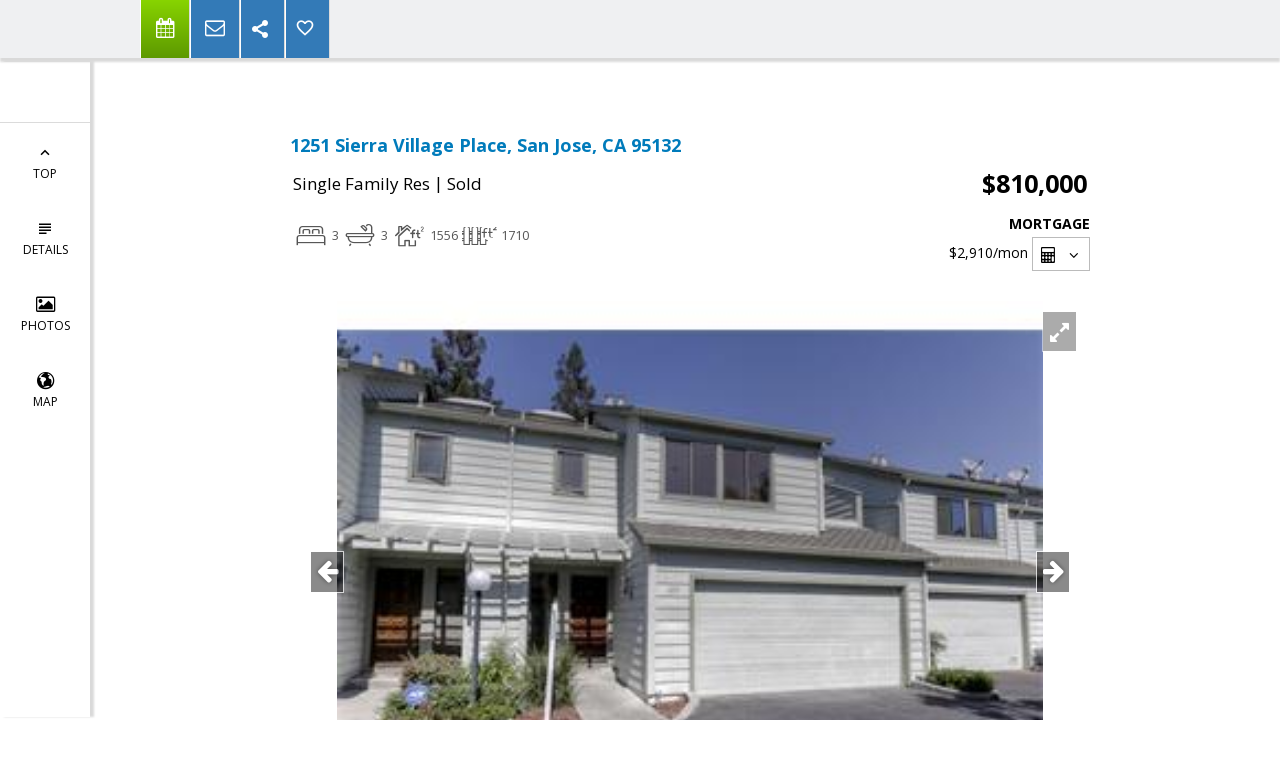

--- FILE ---
content_type: text/html; charset=utf-8
request_url: https://www.google.com/recaptcha/api2/anchor?ar=1&k=6LcGuSAUAAAAAMb457bWlGuEZ6IUGB1SNkLgHvC3&co=aHR0cHM6Ly92aXZpd2FuLmNvbTo0NDM.&hl=en&v=PoyoqOPhxBO7pBk68S4YbpHZ&size=normal&anchor-ms=20000&execute-ms=30000&cb=vwuyy2hktvb8
body_size: 49352
content:
<!DOCTYPE HTML><html dir="ltr" lang="en"><head><meta http-equiv="Content-Type" content="text/html; charset=UTF-8">
<meta http-equiv="X-UA-Compatible" content="IE=edge">
<title>reCAPTCHA</title>
<style type="text/css">
/* cyrillic-ext */
@font-face {
  font-family: 'Roboto';
  font-style: normal;
  font-weight: 400;
  font-stretch: 100%;
  src: url(//fonts.gstatic.com/s/roboto/v48/KFO7CnqEu92Fr1ME7kSn66aGLdTylUAMa3GUBHMdazTgWw.woff2) format('woff2');
  unicode-range: U+0460-052F, U+1C80-1C8A, U+20B4, U+2DE0-2DFF, U+A640-A69F, U+FE2E-FE2F;
}
/* cyrillic */
@font-face {
  font-family: 'Roboto';
  font-style: normal;
  font-weight: 400;
  font-stretch: 100%;
  src: url(//fonts.gstatic.com/s/roboto/v48/KFO7CnqEu92Fr1ME7kSn66aGLdTylUAMa3iUBHMdazTgWw.woff2) format('woff2');
  unicode-range: U+0301, U+0400-045F, U+0490-0491, U+04B0-04B1, U+2116;
}
/* greek-ext */
@font-face {
  font-family: 'Roboto';
  font-style: normal;
  font-weight: 400;
  font-stretch: 100%;
  src: url(//fonts.gstatic.com/s/roboto/v48/KFO7CnqEu92Fr1ME7kSn66aGLdTylUAMa3CUBHMdazTgWw.woff2) format('woff2');
  unicode-range: U+1F00-1FFF;
}
/* greek */
@font-face {
  font-family: 'Roboto';
  font-style: normal;
  font-weight: 400;
  font-stretch: 100%;
  src: url(//fonts.gstatic.com/s/roboto/v48/KFO7CnqEu92Fr1ME7kSn66aGLdTylUAMa3-UBHMdazTgWw.woff2) format('woff2');
  unicode-range: U+0370-0377, U+037A-037F, U+0384-038A, U+038C, U+038E-03A1, U+03A3-03FF;
}
/* math */
@font-face {
  font-family: 'Roboto';
  font-style: normal;
  font-weight: 400;
  font-stretch: 100%;
  src: url(//fonts.gstatic.com/s/roboto/v48/KFO7CnqEu92Fr1ME7kSn66aGLdTylUAMawCUBHMdazTgWw.woff2) format('woff2');
  unicode-range: U+0302-0303, U+0305, U+0307-0308, U+0310, U+0312, U+0315, U+031A, U+0326-0327, U+032C, U+032F-0330, U+0332-0333, U+0338, U+033A, U+0346, U+034D, U+0391-03A1, U+03A3-03A9, U+03B1-03C9, U+03D1, U+03D5-03D6, U+03F0-03F1, U+03F4-03F5, U+2016-2017, U+2034-2038, U+203C, U+2040, U+2043, U+2047, U+2050, U+2057, U+205F, U+2070-2071, U+2074-208E, U+2090-209C, U+20D0-20DC, U+20E1, U+20E5-20EF, U+2100-2112, U+2114-2115, U+2117-2121, U+2123-214F, U+2190, U+2192, U+2194-21AE, U+21B0-21E5, U+21F1-21F2, U+21F4-2211, U+2213-2214, U+2216-22FF, U+2308-230B, U+2310, U+2319, U+231C-2321, U+2336-237A, U+237C, U+2395, U+239B-23B7, U+23D0, U+23DC-23E1, U+2474-2475, U+25AF, U+25B3, U+25B7, U+25BD, U+25C1, U+25CA, U+25CC, U+25FB, U+266D-266F, U+27C0-27FF, U+2900-2AFF, U+2B0E-2B11, U+2B30-2B4C, U+2BFE, U+3030, U+FF5B, U+FF5D, U+1D400-1D7FF, U+1EE00-1EEFF;
}
/* symbols */
@font-face {
  font-family: 'Roboto';
  font-style: normal;
  font-weight: 400;
  font-stretch: 100%;
  src: url(//fonts.gstatic.com/s/roboto/v48/KFO7CnqEu92Fr1ME7kSn66aGLdTylUAMaxKUBHMdazTgWw.woff2) format('woff2');
  unicode-range: U+0001-000C, U+000E-001F, U+007F-009F, U+20DD-20E0, U+20E2-20E4, U+2150-218F, U+2190, U+2192, U+2194-2199, U+21AF, U+21E6-21F0, U+21F3, U+2218-2219, U+2299, U+22C4-22C6, U+2300-243F, U+2440-244A, U+2460-24FF, U+25A0-27BF, U+2800-28FF, U+2921-2922, U+2981, U+29BF, U+29EB, U+2B00-2BFF, U+4DC0-4DFF, U+FFF9-FFFB, U+10140-1018E, U+10190-1019C, U+101A0, U+101D0-101FD, U+102E0-102FB, U+10E60-10E7E, U+1D2C0-1D2D3, U+1D2E0-1D37F, U+1F000-1F0FF, U+1F100-1F1AD, U+1F1E6-1F1FF, U+1F30D-1F30F, U+1F315, U+1F31C, U+1F31E, U+1F320-1F32C, U+1F336, U+1F378, U+1F37D, U+1F382, U+1F393-1F39F, U+1F3A7-1F3A8, U+1F3AC-1F3AF, U+1F3C2, U+1F3C4-1F3C6, U+1F3CA-1F3CE, U+1F3D4-1F3E0, U+1F3ED, U+1F3F1-1F3F3, U+1F3F5-1F3F7, U+1F408, U+1F415, U+1F41F, U+1F426, U+1F43F, U+1F441-1F442, U+1F444, U+1F446-1F449, U+1F44C-1F44E, U+1F453, U+1F46A, U+1F47D, U+1F4A3, U+1F4B0, U+1F4B3, U+1F4B9, U+1F4BB, U+1F4BF, U+1F4C8-1F4CB, U+1F4D6, U+1F4DA, U+1F4DF, U+1F4E3-1F4E6, U+1F4EA-1F4ED, U+1F4F7, U+1F4F9-1F4FB, U+1F4FD-1F4FE, U+1F503, U+1F507-1F50B, U+1F50D, U+1F512-1F513, U+1F53E-1F54A, U+1F54F-1F5FA, U+1F610, U+1F650-1F67F, U+1F687, U+1F68D, U+1F691, U+1F694, U+1F698, U+1F6AD, U+1F6B2, U+1F6B9-1F6BA, U+1F6BC, U+1F6C6-1F6CF, U+1F6D3-1F6D7, U+1F6E0-1F6EA, U+1F6F0-1F6F3, U+1F6F7-1F6FC, U+1F700-1F7FF, U+1F800-1F80B, U+1F810-1F847, U+1F850-1F859, U+1F860-1F887, U+1F890-1F8AD, U+1F8B0-1F8BB, U+1F8C0-1F8C1, U+1F900-1F90B, U+1F93B, U+1F946, U+1F984, U+1F996, U+1F9E9, U+1FA00-1FA6F, U+1FA70-1FA7C, U+1FA80-1FA89, U+1FA8F-1FAC6, U+1FACE-1FADC, U+1FADF-1FAE9, U+1FAF0-1FAF8, U+1FB00-1FBFF;
}
/* vietnamese */
@font-face {
  font-family: 'Roboto';
  font-style: normal;
  font-weight: 400;
  font-stretch: 100%;
  src: url(//fonts.gstatic.com/s/roboto/v48/KFO7CnqEu92Fr1ME7kSn66aGLdTylUAMa3OUBHMdazTgWw.woff2) format('woff2');
  unicode-range: U+0102-0103, U+0110-0111, U+0128-0129, U+0168-0169, U+01A0-01A1, U+01AF-01B0, U+0300-0301, U+0303-0304, U+0308-0309, U+0323, U+0329, U+1EA0-1EF9, U+20AB;
}
/* latin-ext */
@font-face {
  font-family: 'Roboto';
  font-style: normal;
  font-weight: 400;
  font-stretch: 100%;
  src: url(//fonts.gstatic.com/s/roboto/v48/KFO7CnqEu92Fr1ME7kSn66aGLdTylUAMa3KUBHMdazTgWw.woff2) format('woff2');
  unicode-range: U+0100-02BA, U+02BD-02C5, U+02C7-02CC, U+02CE-02D7, U+02DD-02FF, U+0304, U+0308, U+0329, U+1D00-1DBF, U+1E00-1E9F, U+1EF2-1EFF, U+2020, U+20A0-20AB, U+20AD-20C0, U+2113, U+2C60-2C7F, U+A720-A7FF;
}
/* latin */
@font-face {
  font-family: 'Roboto';
  font-style: normal;
  font-weight: 400;
  font-stretch: 100%;
  src: url(//fonts.gstatic.com/s/roboto/v48/KFO7CnqEu92Fr1ME7kSn66aGLdTylUAMa3yUBHMdazQ.woff2) format('woff2');
  unicode-range: U+0000-00FF, U+0131, U+0152-0153, U+02BB-02BC, U+02C6, U+02DA, U+02DC, U+0304, U+0308, U+0329, U+2000-206F, U+20AC, U+2122, U+2191, U+2193, U+2212, U+2215, U+FEFF, U+FFFD;
}
/* cyrillic-ext */
@font-face {
  font-family: 'Roboto';
  font-style: normal;
  font-weight: 500;
  font-stretch: 100%;
  src: url(//fonts.gstatic.com/s/roboto/v48/KFO7CnqEu92Fr1ME7kSn66aGLdTylUAMa3GUBHMdazTgWw.woff2) format('woff2');
  unicode-range: U+0460-052F, U+1C80-1C8A, U+20B4, U+2DE0-2DFF, U+A640-A69F, U+FE2E-FE2F;
}
/* cyrillic */
@font-face {
  font-family: 'Roboto';
  font-style: normal;
  font-weight: 500;
  font-stretch: 100%;
  src: url(//fonts.gstatic.com/s/roboto/v48/KFO7CnqEu92Fr1ME7kSn66aGLdTylUAMa3iUBHMdazTgWw.woff2) format('woff2');
  unicode-range: U+0301, U+0400-045F, U+0490-0491, U+04B0-04B1, U+2116;
}
/* greek-ext */
@font-face {
  font-family: 'Roboto';
  font-style: normal;
  font-weight: 500;
  font-stretch: 100%;
  src: url(//fonts.gstatic.com/s/roboto/v48/KFO7CnqEu92Fr1ME7kSn66aGLdTylUAMa3CUBHMdazTgWw.woff2) format('woff2');
  unicode-range: U+1F00-1FFF;
}
/* greek */
@font-face {
  font-family: 'Roboto';
  font-style: normal;
  font-weight: 500;
  font-stretch: 100%;
  src: url(//fonts.gstatic.com/s/roboto/v48/KFO7CnqEu92Fr1ME7kSn66aGLdTylUAMa3-UBHMdazTgWw.woff2) format('woff2');
  unicode-range: U+0370-0377, U+037A-037F, U+0384-038A, U+038C, U+038E-03A1, U+03A3-03FF;
}
/* math */
@font-face {
  font-family: 'Roboto';
  font-style: normal;
  font-weight: 500;
  font-stretch: 100%;
  src: url(//fonts.gstatic.com/s/roboto/v48/KFO7CnqEu92Fr1ME7kSn66aGLdTylUAMawCUBHMdazTgWw.woff2) format('woff2');
  unicode-range: U+0302-0303, U+0305, U+0307-0308, U+0310, U+0312, U+0315, U+031A, U+0326-0327, U+032C, U+032F-0330, U+0332-0333, U+0338, U+033A, U+0346, U+034D, U+0391-03A1, U+03A3-03A9, U+03B1-03C9, U+03D1, U+03D5-03D6, U+03F0-03F1, U+03F4-03F5, U+2016-2017, U+2034-2038, U+203C, U+2040, U+2043, U+2047, U+2050, U+2057, U+205F, U+2070-2071, U+2074-208E, U+2090-209C, U+20D0-20DC, U+20E1, U+20E5-20EF, U+2100-2112, U+2114-2115, U+2117-2121, U+2123-214F, U+2190, U+2192, U+2194-21AE, U+21B0-21E5, U+21F1-21F2, U+21F4-2211, U+2213-2214, U+2216-22FF, U+2308-230B, U+2310, U+2319, U+231C-2321, U+2336-237A, U+237C, U+2395, U+239B-23B7, U+23D0, U+23DC-23E1, U+2474-2475, U+25AF, U+25B3, U+25B7, U+25BD, U+25C1, U+25CA, U+25CC, U+25FB, U+266D-266F, U+27C0-27FF, U+2900-2AFF, U+2B0E-2B11, U+2B30-2B4C, U+2BFE, U+3030, U+FF5B, U+FF5D, U+1D400-1D7FF, U+1EE00-1EEFF;
}
/* symbols */
@font-face {
  font-family: 'Roboto';
  font-style: normal;
  font-weight: 500;
  font-stretch: 100%;
  src: url(//fonts.gstatic.com/s/roboto/v48/KFO7CnqEu92Fr1ME7kSn66aGLdTylUAMaxKUBHMdazTgWw.woff2) format('woff2');
  unicode-range: U+0001-000C, U+000E-001F, U+007F-009F, U+20DD-20E0, U+20E2-20E4, U+2150-218F, U+2190, U+2192, U+2194-2199, U+21AF, U+21E6-21F0, U+21F3, U+2218-2219, U+2299, U+22C4-22C6, U+2300-243F, U+2440-244A, U+2460-24FF, U+25A0-27BF, U+2800-28FF, U+2921-2922, U+2981, U+29BF, U+29EB, U+2B00-2BFF, U+4DC0-4DFF, U+FFF9-FFFB, U+10140-1018E, U+10190-1019C, U+101A0, U+101D0-101FD, U+102E0-102FB, U+10E60-10E7E, U+1D2C0-1D2D3, U+1D2E0-1D37F, U+1F000-1F0FF, U+1F100-1F1AD, U+1F1E6-1F1FF, U+1F30D-1F30F, U+1F315, U+1F31C, U+1F31E, U+1F320-1F32C, U+1F336, U+1F378, U+1F37D, U+1F382, U+1F393-1F39F, U+1F3A7-1F3A8, U+1F3AC-1F3AF, U+1F3C2, U+1F3C4-1F3C6, U+1F3CA-1F3CE, U+1F3D4-1F3E0, U+1F3ED, U+1F3F1-1F3F3, U+1F3F5-1F3F7, U+1F408, U+1F415, U+1F41F, U+1F426, U+1F43F, U+1F441-1F442, U+1F444, U+1F446-1F449, U+1F44C-1F44E, U+1F453, U+1F46A, U+1F47D, U+1F4A3, U+1F4B0, U+1F4B3, U+1F4B9, U+1F4BB, U+1F4BF, U+1F4C8-1F4CB, U+1F4D6, U+1F4DA, U+1F4DF, U+1F4E3-1F4E6, U+1F4EA-1F4ED, U+1F4F7, U+1F4F9-1F4FB, U+1F4FD-1F4FE, U+1F503, U+1F507-1F50B, U+1F50D, U+1F512-1F513, U+1F53E-1F54A, U+1F54F-1F5FA, U+1F610, U+1F650-1F67F, U+1F687, U+1F68D, U+1F691, U+1F694, U+1F698, U+1F6AD, U+1F6B2, U+1F6B9-1F6BA, U+1F6BC, U+1F6C6-1F6CF, U+1F6D3-1F6D7, U+1F6E0-1F6EA, U+1F6F0-1F6F3, U+1F6F7-1F6FC, U+1F700-1F7FF, U+1F800-1F80B, U+1F810-1F847, U+1F850-1F859, U+1F860-1F887, U+1F890-1F8AD, U+1F8B0-1F8BB, U+1F8C0-1F8C1, U+1F900-1F90B, U+1F93B, U+1F946, U+1F984, U+1F996, U+1F9E9, U+1FA00-1FA6F, U+1FA70-1FA7C, U+1FA80-1FA89, U+1FA8F-1FAC6, U+1FACE-1FADC, U+1FADF-1FAE9, U+1FAF0-1FAF8, U+1FB00-1FBFF;
}
/* vietnamese */
@font-face {
  font-family: 'Roboto';
  font-style: normal;
  font-weight: 500;
  font-stretch: 100%;
  src: url(//fonts.gstatic.com/s/roboto/v48/KFO7CnqEu92Fr1ME7kSn66aGLdTylUAMa3OUBHMdazTgWw.woff2) format('woff2');
  unicode-range: U+0102-0103, U+0110-0111, U+0128-0129, U+0168-0169, U+01A0-01A1, U+01AF-01B0, U+0300-0301, U+0303-0304, U+0308-0309, U+0323, U+0329, U+1EA0-1EF9, U+20AB;
}
/* latin-ext */
@font-face {
  font-family: 'Roboto';
  font-style: normal;
  font-weight: 500;
  font-stretch: 100%;
  src: url(//fonts.gstatic.com/s/roboto/v48/KFO7CnqEu92Fr1ME7kSn66aGLdTylUAMa3KUBHMdazTgWw.woff2) format('woff2');
  unicode-range: U+0100-02BA, U+02BD-02C5, U+02C7-02CC, U+02CE-02D7, U+02DD-02FF, U+0304, U+0308, U+0329, U+1D00-1DBF, U+1E00-1E9F, U+1EF2-1EFF, U+2020, U+20A0-20AB, U+20AD-20C0, U+2113, U+2C60-2C7F, U+A720-A7FF;
}
/* latin */
@font-face {
  font-family: 'Roboto';
  font-style: normal;
  font-weight: 500;
  font-stretch: 100%;
  src: url(//fonts.gstatic.com/s/roboto/v48/KFO7CnqEu92Fr1ME7kSn66aGLdTylUAMa3yUBHMdazQ.woff2) format('woff2');
  unicode-range: U+0000-00FF, U+0131, U+0152-0153, U+02BB-02BC, U+02C6, U+02DA, U+02DC, U+0304, U+0308, U+0329, U+2000-206F, U+20AC, U+2122, U+2191, U+2193, U+2212, U+2215, U+FEFF, U+FFFD;
}
/* cyrillic-ext */
@font-face {
  font-family: 'Roboto';
  font-style: normal;
  font-weight: 900;
  font-stretch: 100%;
  src: url(//fonts.gstatic.com/s/roboto/v48/KFO7CnqEu92Fr1ME7kSn66aGLdTylUAMa3GUBHMdazTgWw.woff2) format('woff2');
  unicode-range: U+0460-052F, U+1C80-1C8A, U+20B4, U+2DE0-2DFF, U+A640-A69F, U+FE2E-FE2F;
}
/* cyrillic */
@font-face {
  font-family: 'Roboto';
  font-style: normal;
  font-weight: 900;
  font-stretch: 100%;
  src: url(//fonts.gstatic.com/s/roboto/v48/KFO7CnqEu92Fr1ME7kSn66aGLdTylUAMa3iUBHMdazTgWw.woff2) format('woff2');
  unicode-range: U+0301, U+0400-045F, U+0490-0491, U+04B0-04B1, U+2116;
}
/* greek-ext */
@font-face {
  font-family: 'Roboto';
  font-style: normal;
  font-weight: 900;
  font-stretch: 100%;
  src: url(//fonts.gstatic.com/s/roboto/v48/KFO7CnqEu92Fr1ME7kSn66aGLdTylUAMa3CUBHMdazTgWw.woff2) format('woff2');
  unicode-range: U+1F00-1FFF;
}
/* greek */
@font-face {
  font-family: 'Roboto';
  font-style: normal;
  font-weight: 900;
  font-stretch: 100%;
  src: url(//fonts.gstatic.com/s/roboto/v48/KFO7CnqEu92Fr1ME7kSn66aGLdTylUAMa3-UBHMdazTgWw.woff2) format('woff2');
  unicode-range: U+0370-0377, U+037A-037F, U+0384-038A, U+038C, U+038E-03A1, U+03A3-03FF;
}
/* math */
@font-face {
  font-family: 'Roboto';
  font-style: normal;
  font-weight: 900;
  font-stretch: 100%;
  src: url(//fonts.gstatic.com/s/roboto/v48/KFO7CnqEu92Fr1ME7kSn66aGLdTylUAMawCUBHMdazTgWw.woff2) format('woff2');
  unicode-range: U+0302-0303, U+0305, U+0307-0308, U+0310, U+0312, U+0315, U+031A, U+0326-0327, U+032C, U+032F-0330, U+0332-0333, U+0338, U+033A, U+0346, U+034D, U+0391-03A1, U+03A3-03A9, U+03B1-03C9, U+03D1, U+03D5-03D6, U+03F0-03F1, U+03F4-03F5, U+2016-2017, U+2034-2038, U+203C, U+2040, U+2043, U+2047, U+2050, U+2057, U+205F, U+2070-2071, U+2074-208E, U+2090-209C, U+20D0-20DC, U+20E1, U+20E5-20EF, U+2100-2112, U+2114-2115, U+2117-2121, U+2123-214F, U+2190, U+2192, U+2194-21AE, U+21B0-21E5, U+21F1-21F2, U+21F4-2211, U+2213-2214, U+2216-22FF, U+2308-230B, U+2310, U+2319, U+231C-2321, U+2336-237A, U+237C, U+2395, U+239B-23B7, U+23D0, U+23DC-23E1, U+2474-2475, U+25AF, U+25B3, U+25B7, U+25BD, U+25C1, U+25CA, U+25CC, U+25FB, U+266D-266F, U+27C0-27FF, U+2900-2AFF, U+2B0E-2B11, U+2B30-2B4C, U+2BFE, U+3030, U+FF5B, U+FF5D, U+1D400-1D7FF, U+1EE00-1EEFF;
}
/* symbols */
@font-face {
  font-family: 'Roboto';
  font-style: normal;
  font-weight: 900;
  font-stretch: 100%;
  src: url(//fonts.gstatic.com/s/roboto/v48/KFO7CnqEu92Fr1ME7kSn66aGLdTylUAMaxKUBHMdazTgWw.woff2) format('woff2');
  unicode-range: U+0001-000C, U+000E-001F, U+007F-009F, U+20DD-20E0, U+20E2-20E4, U+2150-218F, U+2190, U+2192, U+2194-2199, U+21AF, U+21E6-21F0, U+21F3, U+2218-2219, U+2299, U+22C4-22C6, U+2300-243F, U+2440-244A, U+2460-24FF, U+25A0-27BF, U+2800-28FF, U+2921-2922, U+2981, U+29BF, U+29EB, U+2B00-2BFF, U+4DC0-4DFF, U+FFF9-FFFB, U+10140-1018E, U+10190-1019C, U+101A0, U+101D0-101FD, U+102E0-102FB, U+10E60-10E7E, U+1D2C0-1D2D3, U+1D2E0-1D37F, U+1F000-1F0FF, U+1F100-1F1AD, U+1F1E6-1F1FF, U+1F30D-1F30F, U+1F315, U+1F31C, U+1F31E, U+1F320-1F32C, U+1F336, U+1F378, U+1F37D, U+1F382, U+1F393-1F39F, U+1F3A7-1F3A8, U+1F3AC-1F3AF, U+1F3C2, U+1F3C4-1F3C6, U+1F3CA-1F3CE, U+1F3D4-1F3E0, U+1F3ED, U+1F3F1-1F3F3, U+1F3F5-1F3F7, U+1F408, U+1F415, U+1F41F, U+1F426, U+1F43F, U+1F441-1F442, U+1F444, U+1F446-1F449, U+1F44C-1F44E, U+1F453, U+1F46A, U+1F47D, U+1F4A3, U+1F4B0, U+1F4B3, U+1F4B9, U+1F4BB, U+1F4BF, U+1F4C8-1F4CB, U+1F4D6, U+1F4DA, U+1F4DF, U+1F4E3-1F4E6, U+1F4EA-1F4ED, U+1F4F7, U+1F4F9-1F4FB, U+1F4FD-1F4FE, U+1F503, U+1F507-1F50B, U+1F50D, U+1F512-1F513, U+1F53E-1F54A, U+1F54F-1F5FA, U+1F610, U+1F650-1F67F, U+1F687, U+1F68D, U+1F691, U+1F694, U+1F698, U+1F6AD, U+1F6B2, U+1F6B9-1F6BA, U+1F6BC, U+1F6C6-1F6CF, U+1F6D3-1F6D7, U+1F6E0-1F6EA, U+1F6F0-1F6F3, U+1F6F7-1F6FC, U+1F700-1F7FF, U+1F800-1F80B, U+1F810-1F847, U+1F850-1F859, U+1F860-1F887, U+1F890-1F8AD, U+1F8B0-1F8BB, U+1F8C0-1F8C1, U+1F900-1F90B, U+1F93B, U+1F946, U+1F984, U+1F996, U+1F9E9, U+1FA00-1FA6F, U+1FA70-1FA7C, U+1FA80-1FA89, U+1FA8F-1FAC6, U+1FACE-1FADC, U+1FADF-1FAE9, U+1FAF0-1FAF8, U+1FB00-1FBFF;
}
/* vietnamese */
@font-face {
  font-family: 'Roboto';
  font-style: normal;
  font-weight: 900;
  font-stretch: 100%;
  src: url(//fonts.gstatic.com/s/roboto/v48/KFO7CnqEu92Fr1ME7kSn66aGLdTylUAMa3OUBHMdazTgWw.woff2) format('woff2');
  unicode-range: U+0102-0103, U+0110-0111, U+0128-0129, U+0168-0169, U+01A0-01A1, U+01AF-01B0, U+0300-0301, U+0303-0304, U+0308-0309, U+0323, U+0329, U+1EA0-1EF9, U+20AB;
}
/* latin-ext */
@font-face {
  font-family: 'Roboto';
  font-style: normal;
  font-weight: 900;
  font-stretch: 100%;
  src: url(//fonts.gstatic.com/s/roboto/v48/KFO7CnqEu92Fr1ME7kSn66aGLdTylUAMa3KUBHMdazTgWw.woff2) format('woff2');
  unicode-range: U+0100-02BA, U+02BD-02C5, U+02C7-02CC, U+02CE-02D7, U+02DD-02FF, U+0304, U+0308, U+0329, U+1D00-1DBF, U+1E00-1E9F, U+1EF2-1EFF, U+2020, U+20A0-20AB, U+20AD-20C0, U+2113, U+2C60-2C7F, U+A720-A7FF;
}
/* latin */
@font-face {
  font-family: 'Roboto';
  font-style: normal;
  font-weight: 900;
  font-stretch: 100%;
  src: url(//fonts.gstatic.com/s/roboto/v48/KFO7CnqEu92Fr1ME7kSn66aGLdTylUAMa3yUBHMdazQ.woff2) format('woff2');
  unicode-range: U+0000-00FF, U+0131, U+0152-0153, U+02BB-02BC, U+02C6, U+02DA, U+02DC, U+0304, U+0308, U+0329, U+2000-206F, U+20AC, U+2122, U+2191, U+2193, U+2212, U+2215, U+FEFF, U+FFFD;
}

</style>
<link rel="stylesheet" type="text/css" href="https://www.gstatic.com/recaptcha/releases/PoyoqOPhxBO7pBk68S4YbpHZ/styles__ltr.css">
<script nonce="Rf_5ea-2ylViOap3CtlIhA" type="text/javascript">window['__recaptcha_api'] = 'https://www.google.com/recaptcha/api2/';</script>
<script type="text/javascript" src="https://www.gstatic.com/recaptcha/releases/PoyoqOPhxBO7pBk68S4YbpHZ/recaptcha__en.js" nonce="Rf_5ea-2ylViOap3CtlIhA">
      
    </script></head>
<body><div id="rc-anchor-alert" class="rc-anchor-alert"></div>
<input type="hidden" id="recaptcha-token" value="[base64]">
<script type="text/javascript" nonce="Rf_5ea-2ylViOap3CtlIhA">
      recaptcha.anchor.Main.init("[\x22ainput\x22,[\x22bgdata\x22,\x22\x22,\[base64]/[base64]/UltIKytdPWE6KGE8MjA0OD9SW0grK109YT4+NnwxOTI6KChhJjY0NTEyKT09NTUyOTYmJnErMTxoLmxlbmd0aCYmKGguY2hhckNvZGVBdChxKzEpJjY0NTEyKT09NTYzMjA/[base64]/MjU1OlI/[base64]/[base64]/[base64]/[base64]/[base64]/[base64]/[base64]/[base64]/[base64]/[base64]\x22,\[base64]\x22,\x22WksUZRpRw6o0eTHDqn4Aw5jDhcKCcHIxYsKUB8K+Gi5/[base64]/[base64]/CksKtwoNjw4MbwqlAw4zDiVPCiWDDl17DrcKZw6fDszB1woh5d8KzAcK4BcO6wrrCo8K5ecKBwpVrO0N6OcKzDMOmw6wLwoB7Y8K1wp0VbCVQw7prVsKawqcuw5XDklF/bCDDq8OxwqHCjMOsGz7CvcOCwos7wpwfw7pQNcOoc2dsHsOeZcKVFcOEIy3CinUxw7XDpUQBw7FtwqgKw4fCulQoO8O5woTDgGkAw4HCjGHCucKiGE7Do8O9OXZ/Y1cpAsKRwrfDiFfCucOmw6nDrGHDicOWWjPDlypMwr1vw5drwpzCnsKxwqwUFMKGbQnCkgrCtAjCljzDrUM7w7jDrcKWNAoAw7MJRMOzwpAkTMOdW2hJTsOuI8O5VsOuwpDCvnLCtFg8M8OqNTPCpMKewpbDmFF4wrpDAMOmM8Okw7/DnxBUw7XDvH5pw5TCtsKywo3Do8Ogwr3CvELDlCZ9w6vCjQHCgsK0JkgVw73DsMKbEHjCqcKJw5AyF0rDn3rCoMKxwonCvw8vwqDCpALCqsOUw5AUwpAlw6HDjh0IGMK7w7jDtkw9G8OKQcKxKRrDvsKyRhLCn8KDw6MOwocQMxPCvsO/wqMbScO/wq4ZdcOTRcOkMsO2LSdmw48Vwqx+w4XDh1rDtw/CssOywq/CscKxDsKzw7HCtirDh8OYUcOpQlE7MQgENMK/wpPCnAwiw6/CmFnCnjPCnAtPwqnDscKSw6J+LHsFw47CilHDssKnOEw/[base64]/ZUIfHEbCjsOZw4zDizHCuVLDgGLDqEAJcngYSS/CvcK/Wxg+w7DDvsK9wrd4E8OfwpphfgLCmmsHw7vCp8Onw5DDjEwPSDHClU9Qw6oWbsOYw4LChTvDi8KPw7Q/wpxPw6d5w6tdwrPDhsOswqbCq8OSIsO9w7pDw7LDoygtccO8MMKEw7LDrMO8w53DnMKSO8Kew7DCpAx1wrF6wphLIkzDkXLDhEZ5Ug5Vw7BbFcKkOMKow48VPMOQM8KIfy4rwq3CtsKrw7LClRDCuB/[base64]/[base64]/fSXDjDbCisOMSm9rwrJrBXvDtMKZDcKpw6Vqw717w43DqcKdw4t6wqHCjcOSw4nCpGlAYSDCr8K+wq/DomJww7hcwp3Cr3VRwpnChnjDncKXw6BZw5PDnMOTwpEnVsO/K8OGwqXDncK1woZLW1Ilw75gw4nCkHzClAIDayoqH1bCisKlfsKXwp5lLsOnW8K+TRp3V8ORBiAvwpBIw5oYTsKXW8OSwrfCjUPCkTUbBMKywrvDog0iUcKCNMOaX1UDwqDDtcO1GmXDucKvw7MWdR/DvsKYw5BgeMKkZivDgEVawopuwrfCkcOFe8OTwrPCosKDwpHCgXV8w6jCqcKxMRzCncOLwp1edMKHUh8cPcK0cMOpw4XDnUYEFMOoUsOaw63CmiPCgMOyYMOjeR7CmcKGD8KYwogxAT9Ib8KTZMOCw7TCuMOwwoBXbcO2KsOMw6YSw7jCncKdHFXDhBM7wqtCCHZpw7/[base64]/DksOxw5p3w7HDpMKca8KvTQRuDgMjScKQw4XDlMK0TQA/[base64]/YMKpUF8vMsOXwp40HcOieMOzJ0DCnV1LOcK6ehfDgsOqJQfChsK9wqLDtsKkF8OYwo/Dr2LCuMO7w6HDkB/[base64]/QR3Cp8OLw7bDj8O+wobCmcKhwrMcHsKIw5XDgsOoWgvCv8KtVcOQw7NnwrPDo8KUwrZbPsO2ZcKFwrcWw7LCjMKufDzDksKiw7/Cp1c4wodba8OpwqZJf1TDncKYNkNew6zCuXB/[base64]/DksKcwooqORTDosO0KMK2MVHCvQPDpMKYSBBIGT3CoMK8wocvwogAZ8KdCMOfwqbChsOtZ0VKwrgxc8ONJ8KGw7LCpDwcMsKwwoFUKgNFJMObw4fDhk/DqsOUw4vDhsKYw53CicKYJcK/bRMdJBbDsMK5wqIDEcOPwrfCqX/Cl8KZw43CsMKOwrfDrcKAw6jCpcK9wqoYw4hew6vCksKEJiTDs8KZMDt7w5NUPhIQw5zDr2/[base64]/[base64]/WivDiEvDi3/DtWLDlsKhw4xgw6HDgMO8w5NxTzHCjwHCohB1w7paaWnCkgvCu8KVwpZWPnQXw6nCosKvw4LCjsKAKSYbw586woFFIxJWeMK2RRjDrMOww4jCuMKawpfDtcO1wrHDvxvCvcOoGALCrjhTPmhYwq3DpcOyJ8KaLMK0KUfDgMKGw583asKLCEh/X8KXdcKZRV3Cn0TDhMKew5bDk8OVDsOpwqbDg8Opw7vDu2pqw4whw7hNJV4QIQJXwoPClnXCpHnDmTzDvivDh1/DnhPDrsOOw6QJAEjCv1A+NcOCwqlEwrzDlcKxw6U3wr8bO8OnAsKCwqcaF8KQwqLDpMKkw61kw71yw5wUwqNnRsOfwp1AERrCoXsPw5HDjCzCpsO2wpcaG0DChBZgwqFCwpM8OMOTQMO6wq4Dw751w7R8wqxnU2HCuyDCpTHDglohw5TDlcOrHsOrw5/CgcOMwozCr8KzwpPDs8K1w7/[base64]/DqCPDvBkRwp8WwpFCwpBmDcOyTcK6w7QQZk/Dt27CvzDCpcK5ZQM5YQkxw43DkkJiF8KjwpAEwrgbw4zDn2fDrMOuD8KrXcKXC8O7wpcvwqwbems0GWhfw4I6w5ADw40SSgPDq8KDLMOUw55Sw5bCjsO/w6XDqWpawp7DnsK7IsKcw5LCgcKxPSjCjlLDkcO9wprDjsKZPsOlJXvDqMK7wqLDql/Cq8OhK03CnMKvLBoww6cOwrTDkDXDmTXDlsO2w6VDD2bDswzDgMO4eMKDXcK0ZMOOZBPDiWZnwp9fYMOnCTZnOChjworCgMK6SnHCkcOgw67Cj8KXfV9mUDjDksKxdcOHfXwmBEt+wpXCpApuw4zDjsOaH0wYwpbCtcKKwrJ3wow0w5HCpBk0w6AoSz9Iw7HCpsKPw4/DszjDgEpgYMKbfMOhwoDDi8OUw74uQXxxeV5NSsOYF8KLAsOVFnjCmcKXI8KSMMKGwpTDt0bCnQwTQ0Eiw7bDk8OICSzCscK/ImbCk8KzQSXDlA3DuV/[base64]/fnvCjmtDwpPDpAx8w7crDcO/asKCdSURw6UqZcOewqjDqcKEH8OQecKAwrdWMkHDj8K+f8KOVsOyY0YGwoUbw6wrZsKkwo7CoMOAwoxHIMKnMzoLw4M/w5vCql/[base64]/[base64]/DqsKNDsOzaMOQNktNw77CqU3DpiEkw67Cq8O+wr9/MsKGIQJ9KMOrw5k9w6bCu8KKGsOWREliwr3DuD7Du25sdxvDksOswrhZw7JqwoDCuXHChsOHYMO9wqA6acOUDMK2w57Dmmw8IsO4TV/[base64]/wp7Cr8KjesKdwp3CscOjwqbCvsOTGMKjwoRRVMOHwq3CgsOIwpTDssKjw5cXE8KcUsOIw4rDl8KzwoxYwp7DvMODXDMcWUUFw6BSFl9Jw44Yw58mblnCusKRw5BCwo53RBPCgcOWR1PDnhQnw6/CjMO6S3LDkzwCw7LDvcOjw6/DusK0wr00wrVCHmUvJ8OBw7TDoxzDgEZmZgDDo8OHVcOawojDscKgwrTClsKew67CuTJawp16DcKxDsO0w7jCgHw1wpIhQsKGAsOow7/DhMOcwqlNGcKqw5IwO8K+LREew5LDsMO7w5DDvCYBZW01dcKQworDggJ8w6JAS8KywqVtH8KWw7bDokZpwoYZwqojwoE/wpfCm0HClcOlXgvCo0fDkMOfF2fCh8KwYD3CksOsemMlw5DCqXzCocOTVsKsZBHCucK6w7LDsMKZworDl1sfL1VdW8K3Pnx/woBOZ8OswrZnD1Zrw5bCpBxSOD9tw6vDvcOyG8O3w5ZIw4JFw5kUwpTDp1t5CTVPJBt4Km/Cp8OKXXRROlrDoH/DjQjDgMOMHUZPI2wIZMKBwprCnFhdHTszw4rCnMOuF8Ofw4UhN8OLPgETHxXCgMOxFTrCqQZ/GcKuw7HDgMKfDMK4WsOUPyDCscOrw53Dq2LDkmx6F8K6wpvDvsKMw6ZPw6Zdw5PCgGHCi2tVC8KRwo/CscKGc0ljSsOtw61DwrDCp2XCscKNE0wCw5Bhwq9mXcOdRyAuPMOiF8OHwqDCuRFUwptiwo/DuWgiwoR4w4PDosKWecKQw4DDsSp6w7J9NjIUw5bDp8K4w5LDrcK8XxLDhjnCi8OFSF43FXfCjcKPfcOTUAo3KQQzHFjDn8ORXFMHFXJYworDpmbDgMKWw49Pw47DpEd+wplNwpM2ey/DrcOvIcOfwo3CocKAW8OOUsOoMDIiERtjKBBIwq3CnkbClEQxFirDosK5M2XCrsKBJk/DkyQcdMOWUE/[base64]/MmnDnsKNEcKhw50xwrvDiRTCtz/[base64]/[base64]/ClyHCrcKvwqDCqcO7wq3Dlh1KCMK3Vg/DqMKpwqFVBGnDmgbDul3DusKSwoPDk8O1w7xNMEfClBfCjUJrJsO3wrnDpA3CimjCrU1YAMOywpIGLHZME8OrwoEww47Ds8OWw7F0w6XCkT9gwrDCqT/CvMK3w6tnYkXCgAzDnnzCpinDq8OgwodSwrjCjSBGAcK6cA3DlEhDRg/DrjXDhcOyw7bDpsOMwp/DpTnCkVwJAcOXwo3Cj8KrOMKUw6Eywp/DgMKbwqV1wrgIw41aIMKiwrcQVcKEwooaw6c1fcKXw7JBw7rDum1bwrvDlcKhWGXClxU5BULCnsOtPsO3w6zCm8O9wqUZKkrDvMOOw6XCl8Khc8KlI3TDrXZXw4Nqw43Cr8K/w5XCocKvYcKYwr0swro/w5XChcOwTh9Ne0VEwq5ewq0ewrPChcObw4rCnhDDnDPDnsKPFFzCjcKsdcKWcMK8fMKQXAnDhcOEwoITwpLCqkVJO3jCg8KqwqtwccKzVRLCvULDkX4awrNRYA1Xwp8aYMO4GlTCli/[base64]/b0Rbw7jCvHTDocOqXizDmMOVJ8KvwpvCqxLCqsOxD8OcAHrDo1xOwojDlsKnUMOSwp3DqcO/w7PDs04Qw6rCjGINwqNew7RAworCjcKoHGjCtgt+WSdUfTkLOcOBwpExAcOKw5Zuw63CuMKrD8OTwpNSDzgaw75vZhFJw7xvLMOMDlo7woXDgsOowr0MVsK3VsOcw6fDncKhwqUuwr/DkcKdAMK5w7vDpGbCnjEcD8OGKhTCvWDCjX0uWS7DpMKRwqw0w5trU8O9EBDDmMOlw5nCmMOyc0nDqsOWwohHwpFpH15rF8OESA1kw7DCoMO+SG0ARn4ELsKVUMOWBQ7Cs0EiW8K5IMOqbUMjw5TDvsKRT8O/w6BHMG7DnmdxTx/DvMOzw4LDjyLCgFjDkhzDvcO7Tk5GD8KdFnx/wrVEwrvDu8OgYMK4NMKYeTl+wpTDvm9MZMOJw4HCtsKmdcKPw7rDjcKKd00he8OTBMKGw7TCmC/[base64]/w6jCpsK8Nm5pw5HDrCrDvErDo8O3G8OnMQcMw4PDuArDgmXDsTZkwrBbbcOhwqTChBJBwrN/w5IpQMOXwpEuGnnCvj/DjsKhwo9jNcOXw69nw6h6wolGw6xywp0Hw5zCnsKfAQTCpVZHwqsvwpHDsQLDtnh+wqBhwqgkwqxzwpjDl3o7L8K4BsOUwqfCr8K3w5hdw77CoMOIwo7DvXgywosHw4nDlgrCplrDt17CrF7CjcORw7bDhMO2Vn9GwqouwqHDmlTCl8KnwqPDlCZaJ2/CuMOoWlY+BcKBRQsQwoXCujDCn8KBDEPCr8O4dcKJw5PCi8Opw4rDk8Khw6nCsmFqwp4LMMKAw7cdwohbwoPChQTDgMKALiDCqcO/[base64]/Cv8KCworDkzxGw6N7w67Dj8OQIMKCW8KcMcOhF8O8ScKYw7LDpj7CqW3Dry8+F8KUwobCv8OGwqDCocKQUcObwpHDm1M9Dh7CizjDizFiL8Kpw5rDmATDqEAyOsO3wod/wr4segbCq1kRYcKEwqXCp8OFw4FYW8OPH8KAw5xBwoMvwoPDp8KswrZaZWLCvsO3wpUvwpE2NcOvZsKRw5nDuQMHa8OYQ8KOw67DnsO5bApsw6rDkyjCuhjDiBc5HF0aTUXDicOXRBEjwo/ChnvCqV7CqcKmwqjDn8KHSRHCt1bCqh90EVfCiXnDhwPCqsOkCQnDh8KBw4zDgFNdw6Fkw6rChDTCmsKPHcOxw6bDu8OlwqfDqRhhw6XDlghxw5vCjcOjwovCm2ZRwrzCsXnDvcK0N8Kiw4HCv0o5wrxQUF/CtMKtwog5wr9deWpdw63DkhlCwrBmwoDDrgoqNy9jw6QFwoTCt3Maw5lyw7LDmHrDsMOyMMO0w67DvMKBJ8O2w4VLacK7wro2wogfwqTDtsOZKy8Iwq/CqsOzwrk5w5TCsRXDscKfLAjDpTcywrfCksK8wq9yw7N1OcKscTkqJXhnesKONMKqw65QWEHDpMKJQFTDocO3w5PDicOnw6gGH8O7LMKpCMKsXA45woQzVHjDt8KUw40Ow5sTeA5TwoPDohTDgsKYw5x4wrQpEsOCE8O9w4o5w7AIwrDDmQ/DtsKpMiRMwq7Dog/DmmfCt1jCmHDDqwrCs8OPwoB1UsKQeFBKFcKOfsK7DGwGBirCtnDDrsKNw7rDrypYwqxrayEkwpUdw6tWw73DmT3DjX9/[base64]/DqcO8w6nCpcOzRHXCjcOow7QEQGjClsKwwqx8wrHConFdYVfDnhzCvsO6UyLCo8KCaXFqP8OpC8KpI8ObwoM3wq/CqhxVe8K4HcOMXMKdJcOKcwDChnPDvGPDs8KGB8OuGcKkwqdRZMKDLsO/wpshwoMbIFoNaMO4dzPCrsKxwrTDosKYw7vCu8O0CsKBbcOML8KfAcKRwqxKwoDDiXTCnmAqeE/CqsOVQ2vDjXEcVHnCkVxewpFPKMKhcBPCqwhPw6IMwrTCojfDmcONw44mw6oDw5YvQxTDiMKVwqFHVBt/wqTCn2vCo8KlKMK2dMOdwpfDkwlUJCVfWA/DmXDDsC7DhmPDnGxueABvN8KPAR3DmUbDllXCpsKmw6/Dq8OmMsO/wpQOMMOoacOGw5fCqjnClAxtF8KqwoIqKVVPemAsIsOjZW/Dj8Olw4A6w4BbwoccIHDDonjClMO/[base64]/CmMO/w4rCg8O1SEMqw6JDW8KWw5rCiTTCv8OKw6wOw5tXB8O8UsOFLkrCvsKQwqfDphYXawxhw5g+XsOqw4/CiMOwJ3BxwpcTAMOybRjDucKaw4syFsOHKgbDlMOWC8OHMV8NEsKRLTZEGVZow5fCtsOWFMKIwpZkdC7CnEvCosKPRTwWwq0oIsOJcivCt8KxSBwfw4bDgMKvK2txKcKXwrpWESMsAMKiQnTCpEnDsAJ+R2jDpSAaw65Ywo0AdzsgWm3DjMOQwrdra8OnOiYSK8K/U3NPwq4lwqrDjHZxUWrDqC3DmcKZFMKEwpLCgkM/TMOswoJ2cMKjDwTDmnJWEEoLYHXDssOZw5fDl8KcwovDuMOvdsKBemgHw77DmUkRwot0Y8KPfX/CpcKVwonCmcO+w4zDq8OCDsKRAsOPw6rCsAXCm8OJw5p8ZmpuwrjDpsOoS8OSHsK+B8KywqodK1g8YVlGa2bDjA7DmnfClsKAwr3Cp0nDh8OaYMKUesK3FDwawpI4WlMjwqA6wrPCq8OWwqdrRX7DpcOhwojCrE/[base64]/CgTPCpcKXNsK1w6A0w4fCqsORw650TcOkB8OAw7LCtG9CNxzDngrDvm7DucK/[base64]/wprCkmrDtMKXWsOew6HDkD4MciHDmDRpRkvDrnt7w71yV8O+wr1ZScKQwpJKwq4/GsKKDsKow7rDi8KOwpQIA27DjkDCjHgiWUUww4AXw5bCpsKaw6U1UsOTw47DrADCgDfDgAXCncK0wqRvw5fDhcKebMOCa8Knwp0kwrwmORvDtMOxwrjChsKNMD7DpsKmwq/DhzcWwrJFw4Uswo93IStrw6/[base64]/[base64]/YMK+OcKxEMOZw5JJw5/DucKkw67CqMKEw57Dt8OKeiQyw5Z6cMO+GA7DmcKye3rDun0eTcK5CcKULsKnw4dzw7EbwpkCw5RpR1YQfGjCvGUrw4DDrcKOenPCiCTDn8KHwotow4bChQrDscOYTsKTNEVUJcKUR8K1Kw7DjmbDpHRxeMOEw5LDm8KAwojDox/DtMKrw5DCvxvChB5+wqMMw5Y4w75iw5bDq8K1w47DpcO4w44HTGdzDmLCgMKxw7cXU8OWSGlRwqdmw5fDoMOwwoUAw7QHwpLCiMO8woHDnMO/w5d4eXPCv1bDqyA2w41awrxjw4jDpUU0wrNeF8KiUMOGwoPCsgt2c8KqJMOYw4Zfw51PwqUywrvDvUUFw7BKLGptEcOGXMOYwrvDmXY/[base64]/IQHDnB/DmGwEb8KLw7hkw67DnnHCrsKNwqzDpsKke8ONwqhgwovDv8ORwotZw7vCjcKAacOHwpYhWMOgIBt6w6bDh8KOwqA3C0bDpEXCiycYegJRw4HCh8K8wpLCs8KrZsKMw5vDkBE7N8KkwrFIwqnCqMKPDBDCjcKIw7bCoAsKw67ChE4sw5s6J8O5w6EgBMOyYsK/BMOpCMOJw6rDih/[base64]/[base64]/CtcOcd8O+OTvDusO/[base64]/DiW7DpgtFwrEUSsOowr5vw61gIsOTVmQqVFUUU8OGSEYDVMKqw4QrfB3Dn13CnygDXRQ0w67CksKMXsKAw6NCRcKvwo4KUBHCiWrCmWsUwpg8w7/DszXCnMKyw4XDtifCo23CoW1GKsOlb8OlwpFgFirDm8KEKcOfwpbDiSFzw4fDrMKvIhtmwrt8CsOzwoJAwo3Dgg/DkUzDqyjDqQU5w7lhLwTCqXXDsMKvw4JIKGjDg8K/NzkDwrnDg8Kgw7bDmC1lMMKuwqtXw6A9PcOLEsObW8KVwrsWKMOiUMKoUcOYwp7CjcKNbTUIUhwoNQlUwr9nwqzDtMKLZMKeZTHDg8KLT3slVMOxF8OQwpvCjsK/cVpew4nCrF7DnVPCisOYwqrDjwd9w4srBBDCu1rCmsKKwpp8czdiFEDDoGfDuFjCn8KNaMOwwonCrXZ/wobCo8KkZ8KqOcOMwpZ4JsO9Ml8lF8KBwppPKHxFBcO+w40KNHUSwqHDlGIww7/DnsOePsOUTW/[base64]/P8OPH8K/w4LDrkrCu0R2TWTCgcO0wrrDscKGEW/Ds8Obwr3DtHdGTDbCuMOxHMKWG0XDncOFOsKSPHDDoMOjOcOQelbDjcO8AcOVw6xzw6gcwoTDtMOfQsKawowEw4x7LXzDr8OrRsK7woLCjMOJwrtTw4XCq8OLW1gHwq7DnMO7woZwwonDusK2w4MYwo/Cr3LDind0aR5Tw4kewoDCmmrCogzCrnlpQUkgbsOqM8O4wo3CqA7DqQHCrsOOf3kAesKLGA0gw5MLdzFDwrQZwq/[base64]/CmMO2VHkOMTXCosOkd13CvG/Djz4Qw4ZFJcOjw4ZRw6LCrwlkw6PDgMOawpgEMcKSwozCml/DusK6w6tPGyE6wr7CiMOGwozCtDoabmcPaEDCksKtwqLCjMOQw4BMw7A6wpnCksKYw4MLWgXDqTjDoCpBDHDCoMO/YcK5SnRpwqDDk0kydA/Cu8K9woYfUcO1dyhxJFpswpJjwqjCi8OQw6jDjDARw5bCjMOiw6vCtHYDGTNhwpvDp3J/wo4bF8Kff8OhXFNZw7bDmMOofDJBQxzCjcOwRj7CsMOrUztHIQsjw6tADHnDhMKybcKiwqx4w6LDv8KpYmrChF1jUAtcCsKdw47DqUvCmMOvw4pjbWduw5pnIcK7d8O9wqV/[base64]/DvMKhwo/CjjHDinfCg3hlY8OKe8Ovwr5SID7CtVNRwppRwoPCqxxtwqXCijbDrH0AXB/[base64]/[base64]/CkyEIJHgFFC5VwoDDkMOOEMOyIScDVsKkworCtsOuw73Cu8Owwo0yfSzDjzgnw7MIQsOjwq/DqmTDuMKUw5Qmw47CicKzWB/CtMKow6vDvngnE3DCp8OGwr1lLDxYLsOww5PCk8OcM341wqrCvsOnw6TChcKSwoUwI8O2Z8Ovw60rw7PDu1F6SjtMAMOkRk/CjMOUdVtKw4bCusK8w71YDR7CqgTCocO1J8OmZ1jDixlGw58PHWDDkMO4dcK/[base64]/DtyPDnGx/wo4kUcKLw4cZw77CuMOzw4nChDVGZ8OAb8ObHRDCsQHDlMKKwqRUY8O8w5gyScOWw5ZEwrt5GsKTBkDDvEXCqsO9NS8Zwok3Gi7CuS5kwpnCm8OKaMK4ecOfL8Kvw43CkcOGwr9aw5x/WSHDqE1gVURCw6I9cMKhwoIRwozDjx1HPsOrYj5FAcKCwq7DggIXwoplEn/DlwbCoVbCsEjDtMKydsKbwqx6CzJjwoNjw7ZEw4d9alfDv8KCRCPCjDV8E8OMwrrChRQGQGHCnXvCmsOTwqR8wpEedWlffcKVw4Z7w6t/[base64]/[base64]/[base64]/Ch13DtiPCjMOORFlKZcObWQnDslUtP18WwqzDpsOwBwdnS8KNHMK8wpgfwrDDuMO+w5BUPyc5cU59N8O7asKvccKUH1vDt3LDjVbCtXwNHw16w6x2OHTCtx4aLsKjwpEnUMOyw6Jowr1Hw7PCssKbwqzClx/DhUnClxpIw7FuwpXDgMO1w5vCkBIrwoXDrGDClcKGw44/w4jCnFTCjE1Be01ZMzfCucO2wqx5wrjChTzDnMKdw5lEw4LDlcKVGMODDMO3RzbCvnU7w4vCnsKgwpbDhcOdQcO/YiA1wpFRIxXDh8KwwrlGw6jDpmvCoVnCscO3JcOQwoQkwogJaU/Cr1rDtAlHQUbCs2fDocK9GjfCjltaw4zCgcOrw5zCli9Nwr5SEm3CpjEdw7LCl8OIJMOUWjp3JWnCp2HCl8O2wrzDk8OLwo/[base64]/ChcO5w4bDn8KuwoJ+UMOewpbCqnzDozHCtMOaw6DDg1vDrms+LUYLw7MwccOzAsKgw6JOw7gZwpzDuMOjw5oDw4HDk0QFw5ozbMO3OinDrmBAwqJywppoRTvCtg4kwoQAacOSwqFZC8O5woMew6ZJTsK8WX42DMKzI8KWWGguw5J/Rz/Dv8KAE8K9w4fCpRrDmknCjsOGw5jDqExqLMOEwpPCrcORR8KSwqNbwqvCp8OVYsK4V8OJw6bDicOCZW4Xwp57PcKNCsKtw7/DvMOlPABbcsOOR8O0w68rwqTDgsO5ecKpVsK+W2DCi8K1w69SdMKOI2RkE8Obw74IwqoXf8OgP8OPwp9Cwq4Cw5LDpMOzWi7DtcOmwrEZMgLDkMOgLsOOaU3Ci2zCq8O3Q1sRO8KkGMKyAzYqU8KRJcKSUcOyC8OFCEw7AUczbsOEBic0bzrDt0BtwppCUyUcHsO/GUvChXllwrprw4pXWmRJw7vDg8K3YHcrw4oNw7Eyw4fDtyPCuHbDtcKMYQ/Dg2bCjsOcfMKJw6QzVMKDKAzDnMKlw7/[base64]/Cu8OkTXfCmsKEOisMAsKZwqrDhRxIQlIvNcKROcKWR1PCqCfClcO/fAvCmsKAL8OWfsKSwrBMO8O8asOtCiVTDcKCw7MXE2TDl8OEeMO8FsOld2HDvMOWw7rCtcOOF0TDpTdUw7Eow63DhMKFw6lLwqBww4nClsK3wokbw7xlw6Q6w7XCicKkwozDgxDCo8O0OhvDinnCvR/DlSvCjcOZTMOlEcOUw6/CtcKGeSPCr8Omw5wkbn7Dl8OZT8KhEsO3XcOaf0jCjijDtSbDsC9OJ2YAXlUhw7Ehw6DCiRXDocKMU3YbPCDDmMKvw5M0w5tQYgrCu8Kuwo7Dk8OAwq7ClirDu8Oww4AnwrvDrcKIw4tANA7DuMKnfcKeZsKDTMKGEsKrKsKucwJ/QhvCgF/CucOvT1TDvcKkw7fCnMOsw7TCoD7CsyUewrnCk3M0QgHDlGEcw4/DvWLCkTAhZxTDpjhjB8KYw6I8AHbCmMOmIMOawrLCksK6wpfCm8OFwr0fw5YGwo/CnSEAIWkWJ8K5wp1Gw79RwokOw7PClMO+XsOZB8OOTwFfeiw2wo52E8KpJMOiWsO2w5sLw6Fzw6rDtj4MDMKgw7TDmsO/wrYLwq3Ci2nDicOeXcK2A1wweX7CssKzw5XDmMKswr7ChjbDsX8Vwqw4V8KIwrfDqmrDtsKQaMKBbj3DlcKAY0tkw6DDocKhR23CnzoWwpbDu1cPPHN7OUBHwrR8XRVHw6/Chzxtb0fDp0zDscOmwqx0wqnDlsKtQMKFwrkWwovDsg4xwrPCnRjCsVcgwptHw5lTQsKtaMOaBsK7wr5Ow6nCjFtRwqXDrzFtw68Qw5JfecOew6kpBcKrKsOEwo5FK8K4IUvCqgXClcKPw5ImGsOMwoLDnF7Do8KfcMKjAcKBwqUuDj5QwqJvwrHCscO/wohcw7MqF2kHLjPCrMK2MsKiw6XCsMKQw6F8wo0yIMKRMWjCpMOrw6nCk8Oiw7EzOMKyVyrCjMKDwobDvlBYE8KfaAzDgGfCp8OcDGAYw75vF8KxwrnCpWBTJWBtwrXCvlXDjcKFw7/CuyPCk8OtOynDjFQXw6lGw5jDhVPCrMOzwozCmsKOSmc7K8OEcGosw6LDlsO/QwUMw6cxwpjDs8KBeXY5H8Osw6AlecKHeghyw4TDk8ODwqFhbcOOYcKDwoQOw6hHTsOaw5hgw4PCicKhKUjCqMO+wplewqR/wpTCncK+MHFOHMOLI8K6Em7DgBzDmcKiwogfwo9hwoTCoEsiTkzCrsKpw7jDlcK/w6bCnDszGk0Dw4oxw47CkEN/PX7Cr3rDu8ODw4fDkRXDgMOoDmbCmcKNRwnDq8Ojw5EbVsOBw6jCumfDvMO8LsKsY8OSwpbCi2vDi8KsU8OQw7LDjwJfw5dNX8OawpPDvU8gwp0awovCgV3DnS0Kw5/CrVTDkRpQMcKCOjXChXB3J8KlGWkkJMORFsKCagHCixnDq8O9Xkx0w5x2wp0XIMKSw6nCoMKDa3PCrMKPw61Gw5t2wo50eTjCqcOkwo4/w6TDsSXCvGbCt8OcPsKkRDhjRW5Uw6TDpSEMw4PDqcKRwrLDqCJQd0nCp8OcBsKGwqVbXU8vdsKQMsOlESFhcnbDkMO4blVbwoxdw68ZN8KSw4/DsMOtSsOtw5wwFcOmw73CuTnDuDJ9ZncNDcKvwqgJw6AsRW4+w7jCoW/Cu8O4IsOtchHCssK6w7Quw4kheMOtCVDDpF/DtsOgwoVNYsKJVHhOw7HCqcO6w5dlw5vDtMKAdcOvEDN7wpRpB1F3wpNIwrXCswTClQfCnMKGwoHDksKlaxTDoMKlSklmw43CiBoXwoMRRHRAw4DCmsOrw5fDjMKlXsOCwqrCi8ObUsO4F8OMRcOOwqgIF8O+FMK/S8OsAUvCtHHCqU7ClcOQeT/CicKjZ3/Dl8OnMsKjUcKZFsOYwprDhTnDgMOEwoxQMMKbbsODNwACPMOEwoTCs8Kyw5ASwoPDrSHCksKaJgfDqcOgJFZjwpHDjMKnwqoBwpLCqjDCgMOLw5xGwp/DrcKUP8KEw7Mee04oBH3Dn8KYRcKMwr7Cnm3Dg8KJw77CssK6wrXDjSAkOmLCrwjCvGgwBAxywoktV8KuLlRUw7/ClzfDrATCjcK/[base64]/CusO7worCvHInwo40Z8Okw6DCl8KyZcOOwpFHw4fCkAIiRCtSJX4JYUHChsKOw69XcnfCpcONAQHChV55woHDh8KMwqrDlcKrYD4kIxNaEUkwSE/DpcOQAlIAwpfDvS7DtcO4PW1Uw5grwpRCwrzCp8KEwoRBJQoNN8KdZDtqw5wFYcOYDRnCrMOLw6pmwrjDm8OBNMKnwpHCg1TCoiVlwoLDpsOOw7/DjA/Do8O1wqbDvsObN8KJZcKzK8KnwonDjcOUGMKUw4TCjsOQwpEGTxbDtiXDh0Bpw7tyDcONwpNXK8Oyw4sQbsKEK8K4wrEbw4Q4WxDDicKnRTfDhQPCgx7ClsKYIcKHwpIUwoHCmhpKEkwjw499w7Y4SMKCI1LDrUY/[base64]/[base64]/DuCAFw4fCizIueB3DksOVw7bCucOXwqgIwqjChAtCwobCrsOgHMKlw4Qxwo/DhiHDhcKVImFBOMKPwr04UHATw6AnJ0AwH8O9G8OFwoXDk8O1JjkRGDUaCsKRw51AwoB4GnHCiCgEw4DDtEkswrpEw6bCgFxHSiTCjMKDw4pUYMKrwoDDl0/Cl8ObwqnDjMKgZMOkw6HChHoewoRbdMOiw6zDpMONPHVbw6nDv3nCgcODLRLDi8OuwrLDqMOEwrXDrTXDg8Oew6LCqnEmOxIPbRQ/EMKhHW8CTSohKibCkhjDrGFqw6TDrw9rPsOZw5I9wqDCrgfDoSHDvcK+wpVjdn5qe8OFUjXCgcOOX13DnsOawo9rwr43KsObw5VnA8OuaC9aUcO4woLDkB9jw7XCiTnDkG/CrVnDjMO5wpNYw7DCoEHDjg5ew4MOwqnDiMOFw7QjRlrCi8KEWB1eZ3lRwpJsOGnCkcO4X8KDJ0RJwoJOwpRAH8KvZsO7w5jDi8KCw4/Dhgp9RsOQO0TCmWh8SxZDwqZoWkgmAsKId0lHVERoU3h+bi8sP8OZNyd/[base64]/Crk/CohvCj8KUwpMNw4MzU0UGw7XCpV8qwprDmsOYwpnCh0cXw47Du1wjRhxzw5toA8KGw6PCoC/DtAPDn8OFw4s8wphyecOUw6XCugANw7sdAmABw5dmKA8mTV8rwp9WV8ODCcKXWCgQdMKuNRXDqWDDkzTCi8Khw7bCp8KLwqI9woE8Q8Koc8OcBXc8woJ3w7hLDQjDssK7AVZkw4zDtmfCvA3DlUPCrw3DgMOHw5how7V9w6NJQh7Cs2rDqWzDocKPXjsAU8OaR30aZk/[base64]/[base64]/NsKve8KbZ1dSPwfCrcKawrfCvMOATsO+w5HDlnQawr/DpMKxXcKbwpFnw5nDgQUBw4PCssO/YMOVH8KUwpDCncKxH8OKwp5/w6LDgcKlRBo+wpjCok9tw6peHHZtwq3DsQ3Cnh/[base64]/[base64]/[base64]/wqE9PBDDtC4LZMKJw6nCiVFZwqPCo8OIZxfDg3XDj8KmaMOxJU3DqsOaERA/RlcvWUJ5wpPCgyLChw1dw4jDqA7CoV04IcOYwqHDgBzCgSc+wq7Dh8KDOlDCpsKlZsOiJwwxKQ3CvT5kwq5fwprDtSTCrHU5wrnCr8K3f8K4bsKMwrPDgcOkw4dvBMOVDsKqLGnCtR3DpEQSJDzCr8ODwqkiamtsw4bCt0EcWnvDh38uasKzfkwHw7/CiSvDpkMnw6UrwrhuOG7DpsK/Ogo7UgEBw7fDtwAsworDqMKkdx/CjcK0wq/Du0fDgkTCkcKqwqDDhsKIwpw7NMOewqnCiEXCpm/CqGbDsnxhwpQ3w5HDjRXCkRc4GsOeQMKzwrhTw6VsDh3CpRZ8wopzAsKnKVdIw6EUwopVwpA/w4DDjMOsw6fDn8KOwrl8wo5Yw6LDtsKERhbCp8ObPMOJwrRKc8KfWCsWw7p8w6jCicKpJyJrwrUNw7HCm01Gw5RYHjF7DsKMGi/CocOgwq3DjDzCrCcWYj8INcKQbsO4wpvDq3teclDDq8OVD8OrA1tnT1hqw7HCtxcWTmdbw4jDj8OKwoRMw6LDmidDWSRSw6vDlRcJwrfDqcOAw44jw6EFBkXChcOWXcOZw6MvBsKtw5hWdnDDq8OZY8OTSMOtfA7Cmm7CjlrCsWvCvMK9F8K/[base64]/Co8KIwpA4w6QXwpbCmsObJDzDi2jDl8Ohwq0Qwr4YNsKJw7fCq2/DisKHw6fDscOHJT/[base64]/O8ORB3EZTwwvwqnCsMOrwpxAZMOiwooRwoARw5nCgMOzF21NAVzDlcOnw4HCj17DiMOrVMKvKsOVWRDCgMKtZsKdMMKcSSLDqUg/[base64]/fMO8w5LDiQ0FwrzDv8Odw4rCo8KqwqtawrjClEjDgx7CosKIwobCpcOow5PCg8OcwozCs8K9Q3hLPsKNw5FawoM0U2XCojjCusK8wrnDpsOPdsK+wozCmMO/Kx0wahd4D8Knd8OMwoXDplzDkUI+wrHCq8OEw7zDpwjCplnDvifCvErCrUgUw5gkwoISwpR5wp7DhhMwwphLw7PCjcOiKMKew7UpcsKJw4jDv2HDgUZmUnZXA8KfORPCgsK4w4pCXSjDlMKBLMO0fj58wpFuWn1+fzgVwrNEeGUhw7k9w7FFWMOFw400WsOWwozDiVU/bcOgwqnDrcOwEsK0b8KqK2DDm8Kgw7c3w6pdw793YcK0woxmw7PCgMOBDMKdPRnCusOrwpTCmMKoV8O3WsOQw7QTw4EQF0QkwpfDmMOewprDhxrDiMO7wqImw4fDrXfCrxlpEcOIwqvDjzkLLGjClFs3B8OpHcKkG8K/LlXDuTN1wq7CpsOfF0fCvnYZU8OpYMK/woEEQlfColBBw7TCgWlRwr3DtE8BU8OuF8ORWibDqsO9wrbCrX/ChH8WWMOQw7fDj8KuFhjCjsONOsOTw4J9YXbCmSgJw4LDoC4ow65Sw7Z9wrnCqMOkwrzCtx9jwr3Dk35UPsK3H1AhX8OdWkBtwp9Dw6coa2jDpUXDkcKzw69jw5XCj8Ojw5pGwrJow6Jww6bCv8KJYMK/[base64]/axdBw6nCuHMPw6pqwobCvi7DoCXCulzDl8K0Z8Kqw6FAwq4cw7dcA8OLwq3Dvn0/YsKZUlnDi0fDosOMLAfDqAAbaVtsQ8KPGBUYwpQHwr/DsCtww6TDusK8w5nChS01NcKnwpbCicOAwrZDwr0KDn8oTCHCqlnDiCHDo1zCocKaBMO8w4vDni3CnlgTw48NL8KbG2vCiMKjw5LCk8OWLsK/HzRrwqs6wqx8w6Z1wr1fScKmJxM9cR5/fcOcNwjCl8K2w4h1wrzDkihPw4QOwoURwoV2eE5GPx80L8Kwbw7Cvn/DvsOBVSh2wq7DmcObw40wwp7DqWIzZBgxw4LCscKUG8O0L8K6w6NvUR/DoB0\\u003d\x22],null,[\x22conf\x22,null,\x226LcGuSAUAAAAAMb457bWlGuEZ6IUGB1SNkLgHvC3\x22,0,null,null,null,0,[21,125,63,73,95,87,41,43,42,83,102,105,109,121],[1017145,768],0,null,null,null,null,0,null,0,1,700,1,null,0,\[base64]/76lBhnEnQkZnOKMAhk\\u003d\x22,0,0,null,null,1,null,0,1,null,null,null,0],\x22https://viviwan.com:443\x22,null,[1,1,1],null,null,null,0,3600,[\x22https://www.google.com/intl/en/policies/privacy/\x22,\x22https://www.google.com/intl/en/policies/terms/\x22],\x229yxx/ybGmWKCi5c5FEkZoF/edONdvfMhhYsLMUKA3Jw\\u003d\x22,0,0,null,1,1768558325508,0,0,[129,130,218,63,85],null,[158,201,223,112],\x22RC-DwiLJQ2AeqcsxQ\x22,null,null,null,null,null,\x220dAFcWeA4XhISb0fK0wpeQV1VO895mj9zV39CiqRcs4PB9cLijD4zT_XvVP88ZsgA1xoNqQoCt1PUF341Mr2JT8ZwvKxnHbWG3eg\x22,1768641125468]");
    </script></body></html>

--- FILE ---
content_type: text/html; charset=utf-8
request_url: https://www.google.com/recaptcha/api2/anchor?ar=1&k=6LcGuSAUAAAAAMb457bWlGuEZ6IUGB1SNkLgHvC3&co=aHR0cHM6Ly92aXZpd2FuLmNvbTo0NDM.&hl=en&v=PoyoqOPhxBO7pBk68S4YbpHZ&size=normal&anchor-ms=20000&execute-ms=30000&cb=692m3hy5vpzf
body_size: 49167
content:
<!DOCTYPE HTML><html dir="ltr" lang="en"><head><meta http-equiv="Content-Type" content="text/html; charset=UTF-8">
<meta http-equiv="X-UA-Compatible" content="IE=edge">
<title>reCAPTCHA</title>
<style type="text/css">
/* cyrillic-ext */
@font-face {
  font-family: 'Roboto';
  font-style: normal;
  font-weight: 400;
  font-stretch: 100%;
  src: url(//fonts.gstatic.com/s/roboto/v48/KFO7CnqEu92Fr1ME7kSn66aGLdTylUAMa3GUBHMdazTgWw.woff2) format('woff2');
  unicode-range: U+0460-052F, U+1C80-1C8A, U+20B4, U+2DE0-2DFF, U+A640-A69F, U+FE2E-FE2F;
}
/* cyrillic */
@font-face {
  font-family: 'Roboto';
  font-style: normal;
  font-weight: 400;
  font-stretch: 100%;
  src: url(//fonts.gstatic.com/s/roboto/v48/KFO7CnqEu92Fr1ME7kSn66aGLdTylUAMa3iUBHMdazTgWw.woff2) format('woff2');
  unicode-range: U+0301, U+0400-045F, U+0490-0491, U+04B0-04B1, U+2116;
}
/* greek-ext */
@font-face {
  font-family: 'Roboto';
  font-style: normal;
  font-weight: 400;
  font-stretch: 100%;
  src: url(//fonts.gstatic.com/s/roboto/v48/KFO7CnqEu92Fr1ME7kSn66aGLdTylUAMa3CUBHMdazTgWw.woff2) format('woff2');
  unicode-range: U+1F00-1FFF;
}
/* greek */
@font-face {
  font-family: 'Roboto';
  font-style: normal;
  font-weight: 400;
  font-stretch: 100%;
  src: url(//fonts.gstatic.com/s/roboto/v48/KFO7CnqEu92Fr1ME7kSn66aGLdTylUAMa3-UBHMdazTgWw.woff2) format('woff2');
  unicode-range: U+0370-0377, U+037A-037F, U+0384-038A, U+038C, U+038E-03A1, U+03A3-03FF;
}
/* math */
@font-face {
  font-family: 'Roboto';
  font-style: normal;
  font-weight: 400;
  font-stretch: 100%;
  src: url(//fonts.gstatic.com/s/roboto/v48/KFO7CnqEu92Fr1ME7kSn66aGLdTylUAMawCUBHMdazTgWw.woff2) format('woff2');
  unicode-range: U+0302-0303, U+0305, U+0307-0308, U+0310, U+0312, U+0315, U+031A, U+0326-0327, U+032C, U+032F-0330, U+0332-0333, U+0338, U+033A, U+0346, U+034D, U+0391-03A1, U+03A3-03A9, U+03B1-03C9, U+03D1, U+03D5-03D6, U+03F0-03F1, U+03F4-03F5, U+2016-2017, U+2034-2038, U+203C, U+2040, U+2043, U+2047, U+2050, U+2057, U+205F, U+2070-2071, U+2074-208E, U+2090-209C, U+20D0-20DC, U+20E1, U+20E5-20EF, U+2100-2112, U+2114-2115, U+2117-2121, U+2123-214F, U+2190, U+2192, U+2194-21AE, U+21B0-21E5, U+21F1-21F2, U+21F4-2211, U+2213-2214, U+2216-22FF, U+2308-230B, U+2310, U+2319, U+231C-2321, U+2336-237A, U+237C, U+2395, U+239B-23B7, U+23D0, U+23DC-23E1, U+2474-2475, U+25AF, U+25B3, U+25B7, U+25BD, U+25C1, U+25CA, U+25CC, U+25FB, U+266D-266F, U+27C0-27FF, U+2900-2AFF, U+2B0E-2B11, U+2B30-2B4C, U+2BFE, U+3030, U+FF5B, U+FF5D, U+1D400-1D7FF, U+1EE00-1EEFF;
}
/* symbols */
@font-face {
  font-family: 'Roboto';
  font-style: normal;
  font-weight: 400;
  font-stretch: 100%;
  src: url(//fonts.gstatic.com/s/roboto/v48/KFO7CnqEu92Fr1ME7kSn66aGLdTylUAMaxKUBHMdazTgWw.woff2) format('woff2');
  unicode-range: U+0001-000C, U+000E-001F, U+007F-009F, U+20DD-20E0, U+20E2-20E4, U+2150-218F, U+2190, U+2192, U+2194-2199, U+21AF, U+21E6-21F0, U+21F3, U+2218-2219, U+2299, U+22C4-22C6, U+2300-243F, U+2440-244A, U+2460-24FF, U+25A0-27BF, U+2800-28FF, U+2921-2922, U+2981, U+29BF, U+29EB, U+2B00-2BFF, U+4DC0-4DFF, U+FFF9-FFFB, U+10140-1018E, U+10190-1019C, U+101A0, U+101D0-101FD, U+102E0-102FB, U+10E60-10E7E, U+1D2C0-1D2D3, U+1D2E0-1D37F, U+1F000-1F0FF, U+1F100-1F1AD, U+1F1E6-1F1FF, U+1F30D-1F30F, U+1F315, U+1F31C, U+1F31E, U+1F320-1F32C, U+1F336, U+1F378, U+1F37D, U+1F382, U+1F393-1F39F, U+1F3A7-1F3A8, U+1F3AC-1F3AF, U+1F3C2, U+1F3C4-1F3C6, U+1F3CA-1F3CE, U+1F3D4-1F3E0, U+1F3ED, U+1F3F1-1F3F3, U+1F3F5-1F3F7, U+1F408, U+1F415, U+1F41F, U+1F426, U+1F43F, U+1F441-1F442, U+1F444, U+1F446-1F449, U+1F44C-1F44E, U+1F453, U+1F46A, U+1F47D, U+1F4A3, U+1F4B0, U+1F4B3, U+1F4B9, U+1F4BB, U+1F4BF, U+1F4C8-1F4CB, U+1F4D6, U+1F4DA, U+1F4DF, U+1F4E3-1F4E6, U+1F4EA-1F4ED, U+1F4F7, U+1F4F9-1F4FB, U+1F4FD-1F4FE, U+1F503, U+1F507-1F50B, U+1F50D, U+1F512-1F513, U+1F53E-1F54A, U+1F54F-1F5FA, U+1F610, U+1F650-1F67F, U+1F687, U+1F68D, U+1F691, U+1F694, U+1F698, U+1F6AD, U+1F6B2, U+1F6B9-1F6BA, U+1F6BC, U+1F6C6-1F6CF, U+1F6D3-1F6D7, U+1F6E0-1F6EA, U+1F6F0-1F6F3, U+1F6F7-1F6FC, U+1F700-1F7FF, U+1F800-1F80B, U+1F810-1F847, U+1F850-1F859, U+1F860-1F887, U+1F890-1F8AD, U+1F8B0-1F8BB, U+1F8C0-1F8C1, U+1F900-1F90B, U+1F93B, U+1F946, U+1F984, U+1F996, U+1F9E9, U+1FA00-1FA6F, U+1FA70-1FA7C, U+1FA80-1FA89, U+1FA8F-1FAC6, U+1FACE-1FADC, U+1FADF-1FAE9, U+1FAF0-1FAF8, U+1FB00-1FBFF;
}
/* vietnamese */
@font-face {
  font-family: 'Roboto';
  font-style: normal;
  font-weight: 400;
  font-stretch: 100%;
  src: url(//fonts.gstatic.com/s/roboto/v48/KFO7CnqEu92Fr1ME7kSn66aGLdTylUAMa3OUBHMdazTgWw.woff2) format('woff2');
  unicode-range: U+0102-0103, U+0110-0111, U+0128-0129, U+0168-0169, U+01A0-01A1, U+01AF-01B0, U+0300-0301, U+0303-0304, U+0308-0309, U+0323, U+0329, U+1EA0-1EF9, U+20AB;
}
/* latin-ext */
@font-face {
  font-family: 'Roboto';
  font-style: normal;
  font-weight: 400;
  font-stretch: 100%;
  src: url(//fonts.gstatic.com/s/roboto/v48/KFO7CnqEu92Fr1ME7kSn66aGLdTylUAMa3KUBHMdazTgWw.woff2) format('woff2');
  unicode-range: U+0100-02BA, U+02BD-02C5, U+02C7-02CC, U+02CE-02D7, U+02DD-02FF, U+0304, U+0308, U+0329, U+1D00-1DBF, U+1E00-1E9F, U+1EF2-1EFF, U+2020, U+20A0-20AB, U+20AD-20C0, U+2113, U+2C60-2C7F, U+A720-A7FF;
}
/* latin */
@font-face {
  font-family: 'Roboto';
  font-style: normal;
  font-weight: 400;
  font-stretch: 100%;
  src: url(//fonts.gstatic.com/s/roboto/v48/KFO7CnqEu92Fr1ME7kSn66aGLdTylUAMa3yUBHMdazQ.woff2) format('woff2');
  unicode-range: U+0000-00FF, U+0131, U+0152-0153, U+02BB-02BC, U+02C6, U+02DA, U+02DC, U+0304, U+0308, U+0329, U+2000-206F, U+20AC, U+2122, U+2191, U+2193, U+2212, U+2215, U+FEFF, U+FFFD;
}
/* cyrillic-ext */
@font-face {
  font-family: 'Roboto';
  font-style: normal;
  font-weight: 500;
  font-stretch: 100%;
  src: url(//fonts.gstatic.com/s/roboto/v48/KFO7CnqEu92Fr1ME7kSn66aGLdTylUAMa3GUBHMdazTgWw.woff2) format('woff2');
  unicode-range: U+0460-052F, U+1C80-1C8A, U+20B4, U+2DE0-2DFF, U+A640-A69F, U+FE2E-FE2F;
}
/* cyrillic */
@font-face {
  font-family: 'Roboto';
  font-style: normal;
  font-weight: 500;
  font-stretch: 100%;
  src: url(//fonts.gstatic.com/s/roboto/v48/KFO7CnqEu92Fr1ME7kSn66aGLdTylUAMa3iUBHMdazTgWw.woff2) format('woff2');
  unicode-range: U+0301, U+0400-045F, U+0490-0491, U+04B0-04B1, U+2116;
}
/* greek-ext */
@font-face {
  font-family: 'Roboto';
  font-style: normal;
  font-weight: 500;
  font-stretch: 100%;
  src: url(//fonts.gstatic.com/s/roboto/v48/KFO7CnqEu92Fr1ME7kSn66aGLdTylUAMa3CUBHMdazTgWw.woff2) format('woff2');
  unicode-range: U+1F00-1FFF;
}
/* greek */
@font-face {
  font-family: 'Roboto';
  font-style: normal;
  font-weight: 500;
  font-stretch: 100%;
  src: url(//fonts.gstatic.com/s/roboto/v48/KFO7CnqEu92Fr1ME7kSn66aGLdTylUAMa3-UBHMdazTgWw.woff2) format('woff2');
  unicode-range: U+0370-0377, U+037A-037F, U+0384-038A, U+038C, U+038E-03A1, U+03A3-03FF;
}
/* math */
@font-face {
  font-family: 'Roboto';
  font-style: normal;
  font-weight: 500;
  font-stretch: 100%;
  src: url(//fonts.gstatic.com/s/roboto/v48/KFO7CnqEu92Fr1ME7kSn66aGLdTylUAMawCUBHMdazTgWw.woff2) format('woff2');
  unicode-range: U+0302-0303, U+0305, U+0307-0308, U+0310, U+0312, U+0315, U+031A, U+0326-0327, U+032C, U+032F-0330, U+0332-0333, U+0338, U+033A, U+0346, U+034D, U+0391-03A1, U+03A3-03A9, U+03B1-03C9, U+03D1, U+03D5-03D6, U+03F0-03F1, U+03F4-03F5, U+2016-2017, U+2034-2038, U+203C, U+2040, U+2043, U+2047, U+2050, U+2057, U+205F, U+2070-2071, U+2074-208E, U+2090-209C, U+20D0-20DC, U+20E1, U+20E5-20EF, U+2100-2112, U+2114-2115, U+2117-2121, U+2123-214F, U+2190, U+2192, U+2194-21AE, U+21B0-21E5, U+21F1-21F2, U+21F4-2211, U+2213-2214, U+2216-22FF, U+2308-230B, U+2310, U+2319, U+231C-2321, U+2336-237A, U+237C, U+2395, U+239B-23B7, U+23D0, U+23DC-23E1, U+2474-2475, U+25AF, U+25B3, U+25B7, U+25BD, U+25C1, U+25CA, U+25CC, U+25FB, U+266D-266F, U+27C0-27FF, U+2900-2AFF, U+2B0E-2B11, U+2B30-2B4C, U+2BFE, U+3030, U+FF5B, U+FF5D, U+1D400-1D7FF, U+1EE00-1EEFF;
}
/* symbols */
@font-face {
  font-family: 'Roboto';
  font-style: normal;
  font-weight: 500;
  font-stretch: 100%;
  src: url(//fonts.gstatic.com/s/roboto/v48/KFO7CnqEu92Fr1ME7kSn66aGLdTylUAMaxKUBHMdazTgWw.woff2) format('woff2');
  unicode-range: U+0001-000C, U+000E-001F, U+007F-009F, U+20DD-20E0, U+20E2-20E4, U+2150-218F, U+2190, U+2192, U+2194-2199, U+21AF, U+21E6-21F0, U+21F3, U+2218-2219, U+2299, U+22C4-22C6, U+2300-243F, U+2440-244A, U+2460-24FF, U+25A0-27BF, U+2800-28FF, U+2921-2922, U+2981, U+29BF, U+29EB, U+2B00-2BFF, U+4DC0-4DFF, U+FFF9-FFFB, U+10140-1018E, U+10190-1019C, U+101A0, U+101D0-101FD, U+102E0-102FB, U+10E60-10E7E, U+1D2C0-1D2D3, U+1D2E0-1D37F, U+1F000-1F0FF, U+1F100-1F1AD, U+1F1E6-1F1FF, U+1F30D-1F30F, U+1F315, U+1F31C, U+1F31E, U+1F320-1F32C, U+1F336, U+1F378, U+1F37D, U+1F382, U+1F393-1F39F, U+1F3A7-1F3A8, U+1F3AC-1F3AF, U+1F3C2, U+1F3C4-1F3C6, U+1F3CA-1F3CE, U+1F3D4-1F3E0, U+1F3ED, U+1F3F1-1F3F3, U+1F3F5-1F3F7, U+1F408, U+1F415, U+1F41F, U+1F426, U+1F43F, U+1F441-1F442, U+1F444, U+1F446-1F449, U+1F44C-1F44E, U+1F453, U+1F46A, U+1F47D, U+1F4A3, U+1F4B0, U+1F4B3, U+1F4B9, U+1F4BB, U+1F4BF, U+1F4C8-1F4CB, U+1F4D6, U+1F4DA, U+1F4DF, U+1F4E3-1F4E6, U+1F4EA-1F4ED, U+1F4F7, U+1F4F9-1F4FB, U+1F4FD-1F4FE, U+1F503, U+1F507-1F50B, U+1F50D, U+1F512-1F513, U+1F53E-1F54A, U+1F54F-1F5FA, U+1F610, U+1F650-1F67F, U+1F687, U+1F68D, U+1F691, U+1F694, U+1F698, U+1F6AD, U+1F6B2, U+1F6B9-1F6BA, U+1F6BC, U+1F6C6-1F6CF, U+1F6D3-1F6D7, U+1F6E0-1F6EA, U+1F6F0-1F6F3, U+1F6F7-1F6FC, U+1F700-1F7FF, U+1F800-1F80B, U+1F810-1F847, U+1F850-1F859, U+1F860-1F887, U+1F890-1F8AD, U+1F8B0-1F8BB, U+1F8C0-1F8C1, U+1F900-1F90B, U+1F93B, U+1F946, U+1F984, U+1F996, U+1F9E9, U+1FA00-1FA6F, U+1FA70-1FA7C, U+1FA80-1FA89, U+1FA8F-1FAC6, U+1FACE-1FADC, U+1FADF-1FAE9, U+1FAF0-1FAF8, U+1FB00-1FBFF;
}
/* vietnamese */
@font-face {
  font-family: 'Roboto';
  font-style: normal;
  font-weight: 500;
  font-stretch: 100%;
  src: url(//fonts.gstatic.com/s/roboto/v48/KFO7CnqEu92Fr1ME7kSn66aGLdTylUAMa3OUBHMdazTgWw.woff2) format('woff2');
  unicode-range: U+0102-0103, U+0110-0111, U+0128-0129, U+0168-0169, U+01A0-01A1, U+01AF-01B0, U+0300-0301, U+0303-0304, U+0308-0309, U+0323, U+0329, U+1EA0-1EF9, U+20AB;
}
/* latin-ext */
@font-face {
  font-family: 'Roboto';
  font-style: normal;
  font-weight: 500;
  font-stretch: 100%;
  src: url(//fonts.gstatic.com/s/roboto/v48/KFO7CnqEu92Fr1ME7kSn66aGLdTylUAMa3KUBHMdazTgWw.woff2) format('woff2');
  unicode-range: U+0100-02BA, U+02BD-02C5, U+02C7-02CC, U+02CE-02D7, U+02DD-02FF, U+0304, U+0308, U+0329, U+1D00-1DBF, U+1E00-1E9F, U+1EF2-1EFF, U+2020, U+20A0-20AB, U+20AD-20C0, U+2113, U+2C60-2C7F, U+A720-A7FF;
}
/* latin */
@font-face {
  font-family: 'Roboto';
  font-style: normal;
  font-weight: 500;
  font-stretch: 100%;
  src: url(//fonts.gstatic.com/s/roboto/v48/KFO7CnqEu92Fr1ME7kSn66aGLdTylUAMa3yUBHMdazQ.woff2) format('woff2');
  unicode-range: U+0000-00FF, U+0131, U+0152-0153, U+02BB-02BC, U+02C6, U+02DA, U+02DC, U+0304, U+0308, U+0329, U+2000-206F, U+20AC, U+2122, U+2191, U+2193, U+2212, U+2215, U+FEFF, U+FFFD;
}
/* cyrillic-ext */
@font-face {
  font-family: 'Roboto';
  font-style: normal;
  font-weight: 900;
  font-stretch: 100%;
  src: url(//fonts.gstatic.com/s/roboto/v48/KFO7CnqEu92Fr1ME7kSn66aGLdTylUAMa3GUBHMdazTgWw.woff2) format('woff2');
  unicode-range: U+0460-052F, U+1C80-1C8A, U+20B4, U+2DE0-2DFF, U+A640-A69F, U+FE2E-FE2F;
}
/* cyrillic */
@font-face {
  font-family: 'Roboto';
  font-style: normal;
  font-weight: 900;
  font-stretch: 100%;
  src: url(//fonts.gstatic.com/s/roboto/v48/KFO7CnqEu92Fr1ME7kSn66aGLdTylUAMa3iUBHMdazTgWw.woff2) format('woff2');
  unicode-range: U+0301, U+0400-045F, U+0490-0491, U+04B0-04B1, U+2116;
}
/* greek-ext */
@font-face {
  font-family: 'Roboto';
  font-style: normal;
  font-weight: 900;
  font-stretch: 100%;
  src: url(//fonts.gstatic.com/s/roboto/v48/KFO7CnqEu92Fr1ME7kSn66aGLdTylUAMa3CUBHMdazTgWw.woff2) format('woff2');
  unicode-range: U+1F00-1FFF;
}
/* greek */
@font-face {
  font-family: 'Roboto';
  font-style: normal;
  font-weight: 900;
  font-stretch: 100%;
  src: url(//fonts.gstatic.com/s/roboto/v48/KFO7CnqEu92Fr1ME7kSn66aGLdTylUAMa3-UBHMdazTgWw.woff2) format('woff2');
  unicode-range: U+0370-0377, U+037A-037F, U+0384-038A, U+038C, U+038E-03A1, U+03A3-03FF;
}
/* math */
@font-face {
  font-family: 'Roboto';
  font-style: normal;
  font-weight: 900;
  font-stretch: 100%;
  src: url(//fonts.gstatic.com/s/roboto/v48/KFO7CnqEu92Fr1ME7kSn66aGLdTylUAMawCUBHMdazTgWw.woff2) format('woff2');
  unicode-range: U+0302-0303, U+0305, U+0307-0308, U+0310, U+0312, U+0315, U+031A, U+0326-0327, U+032C, U+032F-0330, U+0332-0333, U+0338, U+033A, U+0346, U+034D, U+0391-03A1, U+03A3-03A9, U+03B1-03C9, U+03D1, U+03D5-03D6, U+03F0-03F1, U+03F4-03F5, U+2016-2017, U+2034-2038, U+203C, U+2040, U+2043, U+2047, U+2050, U+2057, U+205F, U+2070-2071, U+2074-208E, U+2090-209C, U+20D0-20DC, U+20E1, U+20E5-20EF, U+2100-2112, U+2114-2115, U+2117-2121, U+2123-214F, U+2190, U+2192, U+2194-21AE, U+21B0-21E5, U+21F1-21F2, U+21F4-2211, U+2213-2214, U+2216-22FF, U+2308-230B, U+2310, U+2319, U+231C-2321, U+2336-237A, U+237C, U+2395, U+239B-23B7, U+23D0, U+23DC-23E1, U+2474-2475, U+25AF, U+25B3, U+25B7, U+25BD, U+25C1, U+25CA, U+25CC, U+25FB, U+266D-266F, U+27C0-27FF, U+2900-2AFF, U+2B0E-2B11, U+2B30-2B4C, U+2BFE, U+3030, U+FF5B, U+FF5D, U+1D400-1D7FF, U+1EE00-1EEFF;
}
/* symbols */
@font-face {
  font-family: 'Roboto';
  font-style: normal;
  font-weight: 900;
  font-stretch: 100%;
  src: url(//fonts.gstatic.com/s/roboto/v48/KFO7CnqEu92Fr1ME7kSn66aGLdTylUAMaxKUBHMdazTgWw.woff2) format('woff2');
  unicode-range: U+0001-000C, U+000E-001F, U+007F-009F, U+20DD-20E0, U+20E2-20E4, U+2150-218F, U+2190, U+2192, U+2194-2199, U+21AF, U+21E6-21F0, U+21F3, U+2218-2219, U+2299, U+22C4-22C6, U+2300-243F, U+2440-244A, U+2460-24FF, U+25A0-27BF, U+2800-28FF, U+2921-2922, U+2981, U+29BF, U+29EB, U+2B00-2BFF, U+4DC0-4DFF, U+FFF9-FFFB, U+10140-1018E, U+10190-1019C, U+101A0, U+101D0-101FD, U+102E0-102FB, U+10E60-10E7E, U+1D2C0-1D2D3, U+1D2E0-1D37F, U+1F000-1F0FF, U+1F100-1F1AD, U+1F1E6-1F1FF, U+1F30D-1F30F, U+1F315, U+1F31C, U+1F31E, U+1F320-1F32C, U+1F336, U+1F378, U+1F37D, U+1F382, U+1F393-1F39F, U+1F3A7-1F3A8, U+1F3AC-1F3AF, U+1F3C2, U+1F3C4-1F3C6, U+1F3CA-1F3CE, U+1F3D4-1F3E0, U+1F3ED, U+1F3F1-1F3F3, U+1F3F5-1F3F7, U+1F408, U+1F415, U+1F41F, U+1F426, U+1F43F, U+1F441-1F442, U+1F444, U+1F446-1F449, U+1F44C-1F44E, U+1F453, U+1F46A, U+1F47D, U+1F4A3, U+1F4B0, U+1F4B3, U+1F4B9, U+1F4BB, U+1F4BF, U+1F4C8-1F4CB, U+1F4D6, U+1F4DA, U+1F4DF, U+1F4E3-1F4E6, U+1F4EA-1F4ED, U+1F4F7, U+1F4F9-1F4FB, U+1F4FD-1F4FE, U+1F503, U+1F507-1F50B, U+1F50D, U+1F512-1F513, U+1F53E-1F54A, U+1F54F-1F5FA, U+1F610, U+1F650-1F67F, U+1F687, U+1F68D, U+1F691, U+1F694, U+1F698, U+1F6AD, U+1F6B2, U+1F6B9-1F6BA, U+1F6BC, U+1F6C6-1F6CF, U+1F6D3-1F6D7, U+1F6E0-1F6EA, U+1F6F0-1F6F3, U+1F6F7-1F6FC, U+1F700-1F7FF, U+1F800-1F80B, U+1F810-1F847, U+1F850-1F859, U+1F860-1F887, U+1F890-1F8AD, U+1F8B0-1F8BB, U+1F8C0-1F8C1, U+1F900-1F90B, U+1F93B, U+1F946, U+1F984, U+1F996, U+1F9E9, U+1FA00-1FA6F, U+1FA70-1FA7C, U+1FA80-1FA89, U+1FA8F-1FAC6, U+1FACE-1FADC, U+1FADF-1FAE9, U+1FAF0-1FAF8, U+1FB00-1FBFF;
}
/* vietnamese */
@font-face {
  font-family: 'Roboto';
  font-style: normal;
  font-weight: 900;
  font-stretch: 100%;
  src: url(//fonts.gstatic.com/s/roboto/v48/KFO7CnqEu92Fr1ME7kSn66aGLdTylUAMa3OUBHMdazTgWw.woff2) format('woff2');
  unicode-range: U+0102-0103, U+0110-0111, U+0128-0129, U+0168-0169, U+01A0-01A1, U+01AF-01B0, U+0300-0301, U+0303-0304, U+0308-0309, U+0323, U+0329, U+1EA0-1EF9, U+20AB;
}
/* latin-ext */
@font-face {
  font-family: 'Roboto';
  font-style: normal;
  font-weight: 900;
  font-stretch: 100%;
  src: url(//fonts.gstatic.com/s/roboto/v48/KFO7CnqEu92Fr1ME7kSn66aGLdTylUAMa3KUBHMdazTgWw.woff2) format('woff2');
  unicode-range: U+0100-02BA, U+02BD-02C5, U+02C7-02CC, U+02CE-02D7, U+02DD-02FF, U+0304, U+0308, U+0329, U+1D00-1DBF, U+1E00-1E9F, U+1EF2-1EFF, U+2020, U+20A0-20AB, U+20AD-20C0, U+2113, U+2C60-2C7F, U+A720-A7FF;
}
/* latin */
@font-face {
  font-family: 'Roboto';
  font-style: normal;
  font-weight: 900;
  font-stretch: 100%;
  src: url(//fonts.gstatic.com/s/roboto/v48/KFO7CnqEu92Fr1ME7kSn66aGLdTylUAMa3yUBHMdazQ.woff2) format('woff2');
  unicode-range: U+0000-00FF, U+0131, U+0152-0153, U+02BB-02BC, U+02C6, U+02DA, U+02DC, U+0304, U+0308, U+0329, U+2000-206F, U+20AC, U+2122, U+2191, U+2193, U+2212, U+2215, U+FEFF, U+FFFD;
}

</style>
<link rel="stylesheet" type="text/css" href="https://www.gstatic.com/recaptcha/releases/PoyoqOPhxBO7pBk68S4YbpHZ/styles__ltr.css">
<script nonce="KJMlk3dLVjBhls7Wg-lncQ" type="text/javascript">window['__recaptcha_api'] = 'https://www.google.com/recaptcha/api2/';</script>
<script type="text/javascript" src="https://www.gstatic.com/recaptcha/releases/PoyoqOPhxBO7pBk68S4YbpHZ/recaptcha__en.js" nonce="KJMlk3dLVjBhls7Wg-lncQ">
      
    </script></head>
<body><div id="rc-anchor-alert" class="rc-anchor-alert"></div>
<input type="hidden" id="recaptcha-token" value="[base64]">
<script type="text/javascript" nonce="KJMlk3dLVjBhls7Wg-lncQ">
      recaptcha.anchor.Main.init("[\x22ainput\x22,[\x22bgdata\x22,\x22\x22,\[base64]/[base64]/UltIKytdPWE6KGE8MjA0OD9SW0grK109YT4+NnwxOTI6KChhJjY0NTEyKT09NTUyOTYmJnErMTxoLmxlbmd0aCYmKGguY2hhckNvZGVBdChxKzEpJjY0NTEyKT09NTYzMjA/[base64]/MjU1OlI/[base64]/[base64]/[base64]/[base64]/[base64]/[base64]/[base64]/[base64]/[base64]/[base64]\x22,\[base64]\\u003d\\u003d\x22,\x22wpoUeMKKM0deNsOXLsKIVMK8wopZwpxrbcODDn5VwoXCmcOkwp/DojhuYX3CmydTOsKJVkPCj1fDjkTCuMK8Q8OWw4/CjcOeTcO/e0zCosOWwrRCw74IaMOIwoXDuDXCuMKdcAFtwp4Bwr3CrybDrijChiEfwrNwEw/[base64]/Cpj5seB7DknBkwoFgwofDr2cMw5QUBMKLTl4/D8OXw4QwwohMWiheGMO/w5k1WMK9cMKfZcO4VhnCpsOtw5x6w6zDnsOVw7/[base64]/KBtaKUrDm3kBwpvCoMK0w4LCgMO+wrTDlgPCnGLDrlrDkTfDgcKeRMKSwqoCwq5pf0trwqDCtUtfw6gkFEZsw4NvG8KFHSDCv15xwqM0asKAA8KywrQSw6HDv8O4S8OkMcOQOnkqw7/DgMKDWVV+XcKAwqEVwqXDvyDDiH/[base64]/Dq04dZjLDkMKUVcKfw5tNasOpSsK7RyPDmsOkFE8+wovCscKXecKtGF/Dnx/Cj8KJVcK3L8OxRsOiwpoyw63DgUBKw6A3acOqw4LDi8O5ZhYyw67CrsO7fMKoSV43wpJWasOOwrBiHsKjF8OWwqAfw67CqmERAcKlJMKqBX/DlMOcUMOWw77CojcrLn9hOFgmPB0sw6rDqDdhZsO4w7HDi8OGw7XDvMOIa8OZwoHDscOiw6TDmRJuUMOTdwjDscOBw4gAw4bDkMOyMMK5XQXDkwTConRjw6vCo8KDw7ByH3EqBcODKFzCisOWwrjDtlxpZ8OGfh3ChVhtw5rCt8KlRx/Do1p1w63CnC7CshF9eGfCmRUANyQLH8Kiw5HDkA/DhcKeYmwtwp9nw4bCqQ8jHMKrAC7DgjAVw7PCuHwhQsKMw4zChwhQWA3CmcKkSzlUdCzChWRtwrlOw4gaVGNqw5g4GsOAe8KJKCkBPWN5w6fDkMKIcU/DiCg0eSTChj15X8KaK8Kyw6ZRdURDw58Fw6TCrR7Ct8KBwqpiWFHDtMK0ZEbCtR0Kw7BeKRNrJQ9ZwovDq8O/w5TCvcKVw77DqG3CrGp8LcOMwoNHYMK5C2zCrE5iwoXCk8K/wqfDk8O0w7TDiCvDkTfDgcOwwq0fwrzCtMOeel9gMcKtw4HDjFfDuRrCjCbCqsK8JE92LHU2dFNow5cnw71+wrrCq8K/[base64]/CnsKUCh/CqQXCjsOxRsKXUMOEwrXCl8KMRlxVRlvChmd6EsOgf8KXaG4vf0wPwpJQw7nCjMKxJw5sTMKTwq7Cm8OCbMKnw4TDmcKJEFrClUx7w5A5AlBsw6Zdw7/DpMKBUcK4SRcqasKbw40nQ0ATeWLDjsOgw6Edw4vDqCTDnAgEXSVhwqBsw7HDq8Okwos7wpjCugfCrsO3LsK/w7XDicO0ABTDuD7Dk8Orwq8bNgwfw4knwqBrw5TCqHnDsXAMKcOYVwVQwq3CmCLCkMOyMsKaLcO0XsKSw4bCi8K2w5BCCxFTw5XDscKqw4vDn8K+wq4MXsKMS8O1wq55wp/DvVDCpsK7w6PCs0fDon1VNhXDlcK4w4gBw6bDrkTCpMO7UsKlM8KQw4zDgcOtw7p7wrTCgRjCncKdw4XCpG/Ct8O3LsOPNsOiQAfCgsK4RsKKPlRuwqVow6vDvnjDt8Ogw4JlwpAqc1Faw6/DgMO2w4nDrcObwrTDuMK+w4Y4wq5KOcKjbsOFw5/Co8KRw4PDuMKywpglw7DDiwFAR0QPZsOEw5Ibw6zCjl7DlgrDgcOcwrjDlDjCj8OvwqB7w4DDtUTDrBA1w7B/D8KNScK3R2vDkcKmwpQyK8KnQD8IQMKjwoRiwoTCn3LDvcOCw5gAEnwIw6sYUUJmw6xxfMOUH0HDqsKFUkTChcK6G8KVPjPChy3CgMOTw4PCoMKFIDFzw6N/wptHMnNkF8O4EsKUwpHCk8OSI0vDucOpwoovwqobw69RwrLCmcKPRMOWw6zDvEPDqkHCrMKde8KLLDA4w47Dt8KTwpnCoy1Iw5/CocK5w6w/PcO/O8OeBsOnfSRabMKUw6TCoVsGYMOpaFkfdh/CoF7DnsKoEFhNw63DjmtSwoRKACPDhRpiwrbDmSDCugtjQnwRw6nCuW8nYsOswrhXwo/DgRBYw4bCmQAtc8OvUMOMO8OWTsKAYlDCt3JYw4/CohLDugdTRMKpw60BwrLDs8OxWMKPDifDi8K3MsOQDcO5wqfDrMKFaQhtbMKqw5TDuX7DiGVIwr4gTMOiwrvCqsOzWSNdbsKfw5rCrVZWbcOyw6zCp3LDnsOcw7xHeUN9wrXDuFvCksOnwqI/woDDkMKUwqzDpGBxVG7CnMKxKMKpwpnCqcKpwqo4w4nCoMK3MnbDvMKqeATCgsK+WzLDqyHCksOfYxzCsj7DpcKsw4l6e8OHGMKZa8KKDgHDoMOyZsOhMsOHbMKVwpjDr8KreD9Rw4nDjMKZBXDDtcOdC8KZfsOzwrJEw5g9YcOTwpDDm8KxOsKoLg/CjRrCncOXwoVVwqRmw7Aow6PCqgbCrEnCpX3CgAjDrsOrUMO/[base64]/cxIiO8OhwpfCqsO5SMOySGQ2HWXCr8OjTcOTCMKGwrUhdMO0wrM8I8O9wr8qFlg/ck5ZbW49FcOkbE7DrBzCgT1Nwr9bwoDDl8O3ElFpwod1ZcKuwr/[base64]/ChwPCo3TDr8OcD8OEMsOyA0JvwpJUw4AKw47DqwV/eiAfwppTCMKcJlkkwq/DoW4EPzzCucOrScKuwoUcw4bDg8OTKMObw6zDj8K8WiPDocKUbsO0w7HDnEhswqppw6DCtcK9O2QRwoTCviNRw6TCmmzCrVN6FC3CqsKkw4jCnQ9Lw4jDoMKfIkdmw6rCtnArwpPDok0Cw6/CicKueMKew5ISw4wpWcKoDxbDtcO9SsOyfAnDgn5MUVV3Pw/Dl3Z8A1jDssObSXxuw51nwpcjBXcYBMO2wpLCjBzCh8OiYCTDvMKNCl9Lwp0Mw6E3dcK2UMKiwpVbw4HDqsOGwoM/w7tRwpMrRgfDtXnDpcOUe0gqw6XCgGnDn8K4w4kvc8OWw7DDpyJ3csKAel/CicOfV8OJw6Ukw6RVw5p8w5wMAsOeQTguwqhyw6PChcONUHEXw4DCvjQaKcKXw6DCosOAw5s9SUrCpMKkTsOZGjHDqnfDkGHCmcKXDBLDqhjCsGXDlsKrwqbCtG8xInpjcwEjWMKfaMKWw7TCiGPDvGETw4bDk0MdP2DDsy/DvsOywozCkkskXMOiw60Jw6NLw7/DhcOZw7VGTcK0FXYywoN5wp/CvMKveS8MKScTw5x0wqIewp3CtGvCo8OOwpQvOcK8wr/Chk/CmSzDtcKWWzbDnjdeLWjDssKdWSkPayvDn8OZWjFVSMK5w55oH8OIw5rCjxjDiW1dw6E4H2J/w6wNRCTDnE7CujbDk8KWw4HCtBYdf3PChHgLw6jCnsKhYmRSBUHDqxkndcK0wrLCo3vCryfCrcKhwqjDpR/CsVvClsOGwpzDo8KMZ8OWwolbLWMvXU/[base64]/dcKUwrVSwo7Cg2x1LcOFw7zDnWfDjTrDoMK5w5VQw6l1JUhJwrDDqMK9w5/Cpx92w7LDnMKZwqhifG1zwrzDjzbCp2dDwrXDjSTDpS1Dwo7DrRrCkmsdwpvDvDfDo8O6BsOLdMKAwpPDrR/ChsOxJ8OxV3V/wr/DsXPDn8KhwrTDnsKIXsOMworCvFZED8Kuwp3DtMKZWMKKw5HChcO+MsKpwppRw7pbTDgaXsOfHsKUwpF0wp0YwqhhZ0dkCk7CmRbDl8KBwqoXwrQWwq7DjiJUOk3DlgEJF8KQEVJrRcKLZsKhwo/CoMOGw53DsHgxSMO7wrTDisOiTwXCjWgTw4TDl8OYBMOMD00jwpjDmjI8HgQKw7QzwrU7K8O+J8KFGSbDsMKEYzrDrcOYGDTDucOvGjh/CS0qXsKrwoIAP2d2w45cLx/[base64]/[base64]/DnkzCv8K6PXd0fy0VwqcEIGk+w5AVOsK2ZGN3RQzChMKVw6HDosKSwqdsw7RSw4Z6L1rDtyXCksKLcGF6woRvAsOkXsK8w7EJZsKew5cMw4FEERoxw685w7QrdsODKTnCszXClx5Lw7rDucOBwpzCgMK/[base64]/DjMOGcX91TsOJEinCqsOIw54fN8KTw75PwrU6w5bCmMOBNWnCtMOCVDgWGMOwwrFoPVhjTgDDlXnCjGoSwpd6wqJFFAcDOcOpwodgUwfDkxTDjEgcwpJIfxnDisOeOmjCuMOneF3DrMKhwqM3NEB/SgNhLR7CgsOCw4zCk2rClcORbMOvwqMewpkEXsO7wq4nwpvDnMKHQMKcw4gVw6tUacKJY8OZw6IAcMOHIcO2wr9twp8RZBRmaWknRsKPwoPCii3CqHgOKmTDo8Odwp/DicOjw6/DksKMKgMKw4EgH8KACV/DmMKFw6pkw7jCksOnIMOMwrfCqlwDwpXCs8Otw7prfE9gwqDDicOnSRVjTE/DpMOMwpfDlTd+M8OuwrbDqcO5wrDCjsKFKFnDqmfDqcOuJMO8w7s9L0s7XEXDpF1awpzDlGxeYcOtwpXDmsOLYyMTwoILwoHDtijCuEE/wr0vHMOuIBlew47DtFTDjgZOeD7ClSNsU8KqKcOYwpnDkF4TwqkrSMOkw6rDlMKEBcKtw7vDk8Knw7RDw6AjVsKJwpjDt8KDIStMScOZVsOiE8O8wqZ2dWt1w4Yjw4sUQT0eHznDsVh/OcOYclc5IGYbw6sAFcKtw6rDgsOlNhdTw5tjesKLIsOywol/UGfClkcNX8KMJyjDtcO8S8OWwqB5eMKIw63DtWEWw5crwqFkTsKXFTbCqMO8KsKywrnDn8OuwqgfYnvCpn/[base64]/CtsKYR8OVQsODbFEmAVDDh8KQY8OOw7LDmA7Drl1UJG3CtABOU34twpLDoBPDm0LDpVfCssK/wp3DlsOORcKjDcOgw5VIWSwdXsKUw7XDvMKyTsOaBWpWEMOcw7RBwqPDjGFbwrjDqcOywpgqwq9Yw7vClynDnmDDhEDCocKRbsKOSQxew5LDrnzDqkoySFvDnwfClcORw73DpsOZHTlHwqjDjcOqMlXCjsKgw79Fw4ARYMO4KsKPecKsw5cNccOAwqMrw6/DkloOPAhUUsOnw4lIbcOPGiEKDXIdXsKUacKkwo8fw5gnwpQLSMO9MMK9FMOsTHLCuS1cw5Brw5bCsMKWFzdHasKPwpYqJ3HCuXfCg2LDrmNwCijCoiw6VsK/McKQTUzCu8Kcwo7CnBvDicORw7kgUghKwoNQw5rCpyhhw7/[base64]/DnkhuVmXDn0AQw7JZEjlPEsKAw6/CvRcGOVHCiWzDo8KAOcOpwqPDgMOARGMJTAkJajPCjjbCgEvDhFovw7dcwpV6wq19CyQeIcKuICd6w7VbMgXCo8KSIUPChMOxTsKTSsOXwoHCucK+w5IXw4hLwrkJdMOwLcK8w63Ds8OMwoASL8KYw5hkwpPCvcOoOcOIwrtHwrYUeUpsHxk/wrDCs8OwecO7w4UQw5zDjcKBBsOnw4fClh3Ctw/DpgsYwpMoZsOLwpHDoMKTw6PDvh/Cswh6E8OtWzlKwo3Dg8K7esOcw6pcw5BJwr/DvFbDosKCAcOzcHpNwq9MwoEwWlQ9wrJkwqTChxgxw4tlfMONwpXDrMO6wo00YMOgVy15woAtQsODw43DjRvDmkgLCC1gwpIewrPDocKFw4/DosKfw6bClcKjIMOtw7jDmGMbGsK8bcK5wrVcw4PDvcOuXmbDqMOjFA7CusKhdMO/Fjx9w4TCjRzDjF/DhMO9w5vDuMK+bFIuJcOKw4JsRXRWwq7DhRgpQMK6w4DChsKsN1fDhTZjAzvCvAHDsMKNwpPCrBzCpMKEw6nClE3Csz7DoGcSRMOCOEgSPH/Dpw9dIHANwrnCm8OaDXtEWzvCoMOkwoQtRQo/[base64]/Dm8KQw6xfcXTDiMOhwrHDkU/DkMKvccKrwqnDkwDCtHbDn8Ogw7vDkiVqNcOiPgPCjRbDssO6w4rCsTwAW3LCjlfDnsOvIsKew4LDknnCh1bCvFtYwo/[base64]/wpbCuAvCs8ONBFDCrQFZw7TCsMOCw4FJwqomw69aQcKMwq1pw5DDjlnDuVoTSz9Zw6nClcO/[base64]/wr7Dv8OyGUlnwpfDl3rClTXDs3rDsnJswoUTw5Jcw4xyISxWRnR4BMKtAsKGwpRVw7PCtUwwMwUgw4jCrMOTB8OafmkOwrzDlcKzwofDmcOXwrtwwr/Di8OpJsOnw7/DrMOOeQkrw4XCkXfCnx/[base64]/Du8KuK8Kyw6hqw7jCgGPCnyYBE1B2wqfDtMO2w7LCh8Kgwq85w5xmMsKWH3zCj8Kaw7gSworCgnXCi3YPw5fDkFIYeMO6w5TCk1hrwrcLPsKLw7N4PQtbSwVnIsKkPnQsWcKqwrwoQihrwp5iw7HDp8KCV8Kpw6zDj0jChcKrHsO6w7IMKsKvwp1dwocRJsKbSMO4Fz/CuWjDlVPCgMKVYcOKwqVZeMOpw7YwTMKlD8O4WgLDvsKZDyDCrQTDg8K9HgfCtiFKwqskwqrCpsO/JB/Dh8Ktwph1w7zDgyvCoj/CisKhAQUbDsOldMKaw7DDrsKlZsK3bzZZXxYCwrfDsmTDnMK5w6rCrsO/ecKNMSbCrQNBwpDCs8OuwqnDoMKSRmnCkAFqwpvDtsK/w7ZwID/Cm3I5w69/wovDsSZmDcKGQQ7Ds8K/[base64]/DkTDDu0cjTQJvecKzwqAUKcO8wq/Ck8K+w4tnUjVKw6DDoR3CscOlc0t/[base64]/CtGV/acKSw43ClsK5R8KCwr5uw5/DicOpGMODw63CvT/ChcOyBnhZAzpIw4DCjTnCjcKowqJUw5rCksOlwp/DoMKuw5cJCz8Wwr4jwpBXWy8kQMKmLXnCkTVXTcOBwoQ7w6sRwqvCqAjCvMKeJ0fCm8KvwrZkw6kMIsO2wrvCnVl3I8K+wodpSCjCiSZ2w4/DuR7DksKnXsKRF8KAPcKdw6Bjw5/DpsO3LsOew5LDrsO3aCZqwoh7w77DjMOHaMKqwpZ3woDChsKIwpUFBm/CnsOTJMOQEMORN2t3w5cobnMlwpzDocKJwp4/[base64]/Cmn4wRH43SDlyBkpTwr3DrwoRWsOXw6FQwqnDhg9jDsOcAsKVXcK7w7XCssOYU2V3DQ/DnUlyFsOIBn7CpyMZwrDDsMOISsK5w57DvGrCp8OqwpRowrRvZ8Knw5bDtMKYw4V8w5PDkcKfwobCmSfCniPDsUHCh8KPw7DDuTHClsO7wqPDs8KPYGYFw7Vkw5xFaMOCRxXDisK8VAfDqsOPC3TCgBTDiMKSHMO4RHUJwpjCmkw0wrIiwroaw4/CnDDDgMOgUMKOwppPUiY5E8OjfcOxPkbColJzw40jP0tPw6rDqsKhQnTDvUrCtcKuXEbDhMOSNR1STMK0w6/CrgIAw5bDvMKNw6/CpnEUCMOgTy1AQg9ewqEnbXwAB8KKw40VJmZiD1HDn8KawqzCt8KAw5hSRToYw5LCugjCkDzDrcO1wrJkDsKkFSltwodmY8KVwrgrRcO4w7U7w67DqHTCnsKFG8OcdcOEFMOTecKXW8OWw6M2TyrDkSnCsgodw4VjwqITflIEE8KVJsOQFMOKVsOtaMOKw7TCpl/[base64]/EcKow5k2UMKcwqTDjRXCpMKLGMKfw581w57DiCUHdBnCj8KQFUtvPcOJAjVVHRHDpQ/[base64]/CusKBay1vMUnDlW8lwo7DjFxZw5zDncOZEMKwLUXDk8OXYVfCqEMARG/DvsKww403NsOVwoYIw49rwq1Zw4bDo8KDVMO5wroJw44LXcOxPsOfw7XDqMOzD2YIw6/ChHZmUUxlEcK7bjFFwoLDokfChDxSSMKAQMKXdGrCrWbCiMKEw4nCkcK8w7ssOwDCpEYiw4c4Uk1WAcOTTFFMF1LCkShoYExwYlVPeHAmHxnCqBwmfcKPw7NWw7bCl8OwFcOgw5g6w6FgU0TClMO3wrVpNy/Cjh5HwprDi8KBIcObwrRbUcK5woTDtsOzwrnDsSTCgMKKw6Bscw3DrMK1a8OLFcKzSzNlAhxCBTzChcKPw4vCq03DmsOpwpMwQMOvwo0bScKlXMKbOMObPw/DkCzDqMOvSX3DpcOwQlhmCcK7NBUdFsKoHyPCvMK9w6I4w6jCosKVwpMzwrQvwq/[base64]/w7ZPwqYbwq3CoMKfAcKcRzZdW8KvwoQNbcOhw5XDqsOfw5MDHMKdw696PQFeQcOmNxvClsKPw7Nbw5YDwoHDusOhDsOddV/DqMOLwo4ODMOhRwRTN8KTZDFTDE1ALMOEXlPCnCPCugZvK3PCrHU2wot6wowmw5fCsMKwwrTDsMKPSMKhGl7DmFDDqhoCN8K4UMKNCQ1Jw7HDgwJ4c8Kew7l0wrZswq0ZwqtSw5vDq8OAPsK/[base64]/w7Ekw7/[base64]/B1x+YMKww5d0OcOVb8OdRCQZw53DlsKHwrA/FHzCkArCr8K3FQZAWcK8OUTCgj/[base64]/wpfCgRgNwoERw5HDqXnCqXNOV0HCiFIPwqzDrjXDvcOwWUvDj0lEwphSNnfCnsKfw5Z9w5zCuRQMCwULwqUVV8OPPSHCscOkw5IHb8KTRcKDwogiwqxZwo94w4TCvsKEeD/CrTPCh8OAVcKCwr0sw6bCisODw77DnBHCnXHDhz0TE8KXwpwAwqobw6VdeMO8ecOnwqjDgcO3bEvClkPDjsO0w5/CrDzCicKZwpkfwoVawqEZwq9VccO4GUDCoMOLSXdQEsKbw6BiS34QwphywrfDnmkHV8OUwq1hw7thNsOpdcOVwpDCmMKQO2fDvQzCsFDCn8OMNcK2wrk/SSLCijTCk8OPw4jCuMK+wrvCgFbDtsKRwoXDncOPw7XDqMOiT8OUW3AWaybCr8OiwpjDuDpIBwlcNsKbKwE4wr/ChBHDmsOcwqTDmMOnw77CvSTDtAIow5XDlQHDlWciw6/[base64]/Do8KLwqYTVk9ebWFECcKgw5jCpsK1wqzCrMKow45mw7NKMWAPLizDlh8kw40sAcOFwqfCqxPDmcKyfhfCr8KDwpHCm8OXLsOJw53CsMKzw6PCohPDlX5mw5zCssOKwoNgw6ppw6nDqMKlw6YwDsKDHMOLGsKmw4PDiSBZYh9cw6/CgAkGwqTCnsOgw55sEsOzw7lDw6/[base64]/[base64]/Dqitcw7scwrgKw4HDsMKswq7Ck8OdLnzDi8OLbWoqw69RwqNFwoJgw6gLaXBbw43DqcOuw6LCkcOAwqBic2ptwo5GXwDClcOQwpTCh8OSwooGw5cLIVZVJi83R3FSw41Ow47DmsKawrbCrlXDp8K2w43Chn1dw7R/w6xvw5DDmHrDmsKEw77Cj8OXw6jCsSUVEcK4WsK9w7tKKcKXwpvCiMOGIMOjF8KEw6DCgyQ8w7FMw5fDocKtEMOxPlfCicO0wrtvw4nCh8O4w5vDmiUCw53CisKjw5cDw7nDhUlmw58tB8OrwqfCkMOHB0fDk8OWwqFeW8O/W8O1wrPDlUrDp3sAwpPDtyVyw7dySMObwrk9PcKIRMO9HVdew4xLWcOtV8O0EMOPRsOESMKrY1Bow5YQw4fCmsOewozDnsOEAcKeEsKHCsKYw6bDt0cKTsOwY8KbTcKuwocYw7jDs37ChC5+wrhDczXDrUhQcnjChsKow54/wqIkDcO/a8KHw4HCgMKsLkrCkcOrKcOCVhBHL8OnVH9eP8OQwrUJw5vDo0/ChSDDvAV1PFwONsKBwrvDhcKBT3LDl8KtOcOlN8O+wofDmRYJNS9bw47DlsOewpdiw7nDnlXCqhfDhEQ+wpjCu3vDqRjCrm8/w6Y7DnZYwrDDpDXDvcOsw5jCmHTDiMOKFsOnHcK+w680f3gjw4Zuwq46FRzDomzCjnDDlz3Cmn7CpcKpCMKew5UiwpzDrh3DrsOnwrEuw5PDnsKJU2RMJMKaKMKYwpJewosvw6tlak/DnjfDrsOgZhPCr8Kja2tyw5tiNcK/wrFxwo1AahdLw5/DozLCpCTDtsOUHcOTJVnDhytMacKcw4TDtMOcwrHCihduI0TDhVHClcKiw7PDsivChRHCpcKuYjLDjELDnVjDlxTDqGbDgsKZwpY+V8KiYlXCjllPLgXClcKqw4kMwpk9Q8OJw5Jzw4PCm8KHwpA/[base64]/DtMKVwpnCuXl8AzrCvsOVWsKHeUstwq55wr/ChsK5wpnDixTCusK8woTDlStPKlEhKlzCmWPDoMOZw6VAwqEcAcK9wpjCnMOEw5k/wqZ9w4g5w7FhwrJ9VsO4WcKpUMOyT8KkwoQtLMODeMOtwo/DtzzCjMO3BV7ChcOOw6c6wrVKbxINYifDmVZGwoLCpMKTeFM1wpLCqAPDsz41X8KNQWsxeTUyHsKGX1dOEMOGc8O2el/Dm8O4NHfDisK+w4wNZErCusKAwqnDvkzDj03DoHEUw5/Cg8KzCsOmRMK6Y2HDscOObMOvwobCmRjCjSBbw7jCksKiw5nCl0/DnwXDvsO8FsKEX2p/[base64]/CsQI+KcKqGsKUw4Z0fcOlw5zCuMOowogrMS7CncKTwpDDvcKuRsKqJwtldEsbwrYhw5cow7o4wpzDhQbDpsK7wqszwqRYPsOWcSHCqjVewpbCu8Oywp/CoX/[base64]/Dp8KcDwcHWcOhPEMQSsKdPEDDscKow7bDuU1PLDYgw4bCg8OHw5BMw63DgVPCjQlvw6jCkzBOwrRUbTsrXkbCjMK2wo/DscKAw70XOgDCqjl2wqZvKMKlccKkw5bCsgsXNhzCrmHCsFU8w6Avw43DjyFkUFVdccKkw4hbwopewoEYw5zDl2/[base64]/CtgvCslp/VcOcw6EnKDXCkcKUAcK3XcOGdxwSMFrCu8OTfwcAbcO5ScOIw6JQPW/DqGczATp3w5tOw6I+asOnf8OMw6/[base64]/wo7CkjXCn0lRasK4w7UewoA3Gm7DusOnDmnDunpiecKDECPCvn3Csl7DqApKCsKnKMKyw6zCpsKDw4HDrMKMbcKGw6PCvFDDkjbDmTprwqV4w49/w4ltI8KLw6/DscOOD8OpwqrChCDDlsKvcMOAwrDCucOzw4fDm8KRw6VQwrUhw5F/GBvCnwjDunsLVsOWScKkb8Olw4HDkAN+w54IfzLCrTEPwo0wEB/CgsKtw57Dp8K4wrzChRcSw53CocKSI8OOw5wDwrYPEMOgwopLGcO0wprDo0rDjsKkw6vCtlJoJsKow5t9LzHCg8K2LnTCn8O2I1pwLxzDoHvCiWdyw5IEccK8ccOPw4/ClMKuX3rDucOFwpbDhcK/w5t2wqFaa8KOw47ClMKHw7XDvGHCkcK4CBpeTnXDmcODwrwbCSIOwqzDu0N+esKuw7E1ecKqWVLCsDDCkznDn2UYFR7Dg8Oxw7pqFsOyDh7CjcKyD1ELwojDnsKgwqXDmEfDp21Kw58EXsKRHMOWYxcTwrHCrSTDocOlBj/CtXFhw7bDusKawq9VF8K9JwXCp8KkYDPDrFNJBMOFNsKFw5HDvMKnR8OdbMOpVycowoLDj8OJwoXCrMKOfBbDhsO1wo8ufMORwqXDmMK8w4MLEhPCkcOJUAoHDyvDrcOCw5fCq8Ova2AXW8ORM8OKwpsmwqMRYX/DtsOIwpYIwpXCtV7DtX/DqsKiY8KtfzEULMO4wp5VwpzDngjDlcOLYsOzZwjCiMKAR8Klw4gMUjcUJl9rYMOvWGXCusKWd8Kqw5DDqMOCSsOqw6RMw5XDnMKHw4Vnw50jPcKoGXckw78fWMOCw4B2wq8BwpvDgMKEwovCsg7CicKiUcK7aFN9U2wvRsOpZcOaw5J/w6zDu8KSw67Cp8K2wovCk2V3ATckR3ZfPQM+w4PCtcOcUsKeSRLDpDnDiMOyw6jDjS7DksKrwoNVPwLCgi1EwoFADsOTw4k/wo1NHUjCp8ObB8O9wopcYHExw5DCsMOEXzbDgcOYw7fDug/DhsKhCHk0wrhIw4AvQcOJwqxTTV/CmShlw7YBZcO1e2/CnwzCqTbClAZ/G8KqacKKLMOtCsO9NsOHwokPeldcMyzCh8OvZTDDncK7w7bDo1fCrcOGw7lYaibDqnLCkQBiwqkOKsKWT8OWwrthd2YAU8OQwptWPsK8VznDmzvDijsiAxM7YMO+woVVfcO3wpVWwql3w5XCmEp7wqJ2QlnDpcK/c8O2LA/DpxJEBlHDrDPChcOmD8KOGhAxZizDkMOkwovDnwHCmDMwwqHCtQDCksKKw67DmMOoF8O6w6jDtMK7CCZlJ8Kvw7bDqEJ+w5vDhF7CvcKBDXbDk391B28ww43Clm/[base64]/CpcOBacK/wpIDTRTCoTnDvC9vwofCsD9GwrTDm8KUIsOWW8KWLRHDomzDlMOBSsOKw4tfw5PCtMKfwpjCtUgUAsOIHgLCgnfCk0fCpEHDjEoKw7c2GsK1w6jDp8KzwolIZ2vDo1BIan3DpcO4YcK+Zzdmw78XRcOpMcOiwrzCqMObMAPDpsKrwoHDnDpBwpjDvMOLOMOqQcOJPz/CrcKsVMOddlcYw5YTwp3CucOQD8OgFMOmwq/CoAXChX0iw5bDmxrDkh1Yw4nCvw4hwqUITn1Aw7MNw4lEJW3DsD/Cg8KJw4fCl3TCssKaFcOqPWtwNMKlFcOYwp7DiWbCnsKWFsKSKBrCv8O/woXDssKRBgnCqsOGUsKLwoVuwoPDm8Ojwr/CjMOoQirCgnPCj8KGwqgawqjCkcKuJBE2AG9OwpPCiGR7Aw/CrkpvwqTDj8K/w4QZEMOxw7BYwpFbwoUZTXDCicKpwq0oaMKKwpQ1Z8Kfwrx5wofCiyFGYsKvwo/Cs8O5w7hwwqDDpyDDsHdeChAaZ0rDvsK9w4lNWnAWw7XDicKTw6PCr2bCmcOQdUEfw6fDsU8vS8KywpbDt8OjSMOgIcOhwpzDohVxGmrDhzrDk8OTwp/DuV/Dj8OXZBTDj8KGw7p4SCnClGnDpzPDgyjCvQwpw67DlH16byMAS8KVUhYxfSPDlMKmUXwUasKRFcONwokpw4RsfsKoSnEYwqnCksOrGwnDrsKYCcKNw68CwpsDIwZFwozDqSbDrDE3wqp/wrVgDcKuwoUXNDHCtMOEUgkIwoXDk8Oew7fClcONworDn33DpTjCgnzDtmzClsKUWV/ClW4UJMK+w55ow5jCtVzCkcOUPn/DnWfDiMOpVsOdIMKBwo/Ct2Ykw4Maw4sGBMKEwpFQwrzDkVHDncKTM2TCskMGVsOVVlTDrhUYMkJYScKdw6rCrsKjw79RLh3CvsKVSHtkw7EQO3bDqlzCqMKpYcKVTMO1QsKWw7vCtyrDtF3CkcKiw6tbw7RyP8KjworCgy3DoUbDlHvDpH/DigXCuGrDuCF/RGfCunpedkkAKcK1OWnDtcKJw6TDu8ODwpMXw6kyw7zDhXfCqltzQsKtMDkYVCfDksONBB3Dv8KIwoLDozMGIlvClMKxw6dNdMKNwrIswpEXDsOsRAcjNMOjw7VWQX49wqwza8Kywp0rwoxYIMOybjbDhMOJw7wZw7vCkMOKK8K9wqpNFsOQR0PDoX3CiV/[base64]/DmcKGwpxeJsOwwp7Doz3DlwdNw5spLsK5w73CnsOuwonDvcORYj/Dq8KeCD/[base64]/wq9/NMKtwqs7wqXDhTRmQE8BB8KXwpvDjMOqwoXCgcOtHiwLWw8fOMK8wpVIw4pLwqXDsMOTw73Cq00qw5Nqwp/DgcOPw6fCksKDBgg/wpQ6DwAywpPCqQB/[base64]/DuEE7TULDnGYYwqdSwp3CocKpcMOjwr/CrcOlwrjChGN+J8KgW2fChQAnw4bCpMK4dCAKZcKEwqEQw64qKALDgcKzWcO9dEXCvWzCpcKAwol3Cyp6flU3w4AEwqxxwoPDocKvw4fCsjHDoRh1bMK8w4M4Bj3CusO0wq5GMA1nwrULfsKNKgrCtBczw5vDljTCvm09JGwDOGLDqg0ewpDDt8OqOk9/IcK7wolNRcKww4fDl0sjOWwfScKXYsKuw4nCncOJwpVTwq/DjBHCu8K4wpUiw4hVw60aYHHDilUKw6nDqm7Do8KqCsK8w4EbwovCuMKRTMOgfcKEwr9hJ1LDoxouF8K8acKEFsOjwrNTM3HDhMK/EMKzw4nCpMO+w4h1eFNxw4/DicKJGMOHw5Ykd3rDoBrCgMObQcOQXG8MwrnDpMKHw7x6Y8OxwoEGFcO2w5RRBMK5w55hecK3a3AYw69fw6PCucK9wpjClsKaUcOawqHCoXtDw7fCr0/CuMOQXcK7KMOfwr8hDcO6LsOWw64gYMOFw5LDksKAZGohwqd+LsOEwqp0w5V2wpjCgAbCg17CmMKWwrPCosKGwpbCoBzDicOKwqrCl8K2NMOxWURfF2pFaVDDhmx6w4fCi0LCjsOxVjcQXsKpWFfDgzXClz3DpMO6DcKaVz7Dg8KwQjjCuMKAecORRBrCsUjDoV/DjB9aL8Kbwo1FwrvCq8K/w7vDn3DCq3E1CQoPazJWX8OwOh5CwpLDrcKNIXw+X8OwdAB3woHDt8OewpE6w5LDvFLDjTjCvcKvJmXCm2okSUp+JFMBw4Qww47CiifCn8KwwpHCuVAJw7/ClkINw5DCnSgiOwXCjmPDmcKNw7E0wpnClcOGw7rDhMKdw6MkcSYZfcKtZFgiwo3Cn8OJMMOBBcORGMKQwrfCqyx+OMOhbsOGwrBnw5vDrgnDqRPDscKrw4XChF57OMKITEdzJCDCmsO/wqMCw4fCscOwKEvCg1FDJsOXw7t9w6s/wrJUwrvDv8KdT3jDqsKgwoTCq07CjsKsRsOqw69ew57DoSjCr8K/[base64]/Do8KXGMOww6zCisKrwoxnwq3Dm08jFWzCpikAQ38OO05Bw488NcOZwpJ1EijDkhTDicOtwqBPwppKGsKUKWHCsw4wVsKIYRF2w7jCq8OoQ8KMRF18w793Fl3CosOhR1/[base64]/CnkZAw5xpwoNtPmDDmTDCv8KgwpJ8cMODwpfCi8OPSQo7wp5YdBUQw4Y0AcOWwqFFwoBqwpEiVMKeCcKYwr1lSwhID27CtzxyDVnDncK2NsKUA8OkGMKaP04Vw68eci3Dv0/CksOuwo7DpsORw6xwHk/CtMOQFk/[base64]/wrFhBcObwrDDmlrDqsKIODAOwrjDm2wdKsOww6gJw6QRVsKGViJKTW9Rw5Z6wo7ChyANw6jCu8K0IkbCn8KBw7XDu8KBwoDCjsKTwqFvwp95w5PDtXYPwqfCmw8Gw5rDncO9wqI8wpvDkhY7wpzDjT/ChcKLwo8ow6UFXcOFJi1kw4LDmjfCunnDk27DoHbCg8K+K396w7QEw5/CrR/Cl8Kyw7szwpRnDsOrwo7DnsKyw7LCpDAEw5nDtsOuLAVGwpvCji0PT2hVwoXCmWItTTXCjwvDgWvCi8K+w7TDgzbCsyDCjcKWfApYwrfDoMOMw5bDjMKLV8KvwqMqFz/DiSFpwrbDlW8GbcK9dcOhWCfCs8OQDMOdaMOQwrNCw4/DokbDqMKvCsKOWcO5w789NsOtwrNVw4fDt8KZUUtiWcKYw7tbBMKtbGrDisO9wpZ3PsOSw5fCvkPDtRdmw6Z2wrlIKMKeTMKPEzPDt2Y4acOzwp/Dv8K1w43DgMOZw5/[base64]/TsK/[base64]/[base64]/FMKkYMK/[base64]/CsS0Rw4vDgsOQCMOUPcO/woQJGHZlw7zDj8OuwqkWc0LDtcKMwpHDhmkyw7vDosKnWE/DqcOkJTbCu8OxFiDCv3UfwqXCvgbCl3ZKw49aaMK5CXJ/wpfCpsKEw5LDkMK+w53DpSRiPsKaw43ClcK+N1Zcw6LDryRjw6HDmW1gw4LDmcOWJDjDm3PCpMK9JUtbw5DCsMOxw54LwpXCgsO4wo9cw5LCjsK4AVNDbyBaCsKjwqjCtHl2wqcXRlrCscKtTsKmSsOaUAZtwpLDlB1Zw6/ChDLDrcOgwq5qP8K9w7lkOMKga8KcwpwSw6bDv8OWQ1PCiMOcwq/Dm8ONw6vCp8KATxUjw5IaCHvDqsK+wpjCnMONw4PDmcKrwpXCu3DDoVZTw6/[base64]/Cg8K0w4VAEcK5wr4EwqvDh8Kaw47DuS/[base64]/Cug96wrfDrGnDpMKew6MqwonDt8KTHAbDrT5swovCqwJBeA/DjsOGwockw6HDogcEDMKDw6Mswp/DicKjw4PDl34Nw4XCg8KNwr5RwrZRX8Oiw5/CpsO5J8OLF8Ovw7zCs8KJwq5Aw4LCmMOaw5dMWMOrO8O/CsKaw4TDhUjDgsOJJnzCj1rCvH9MwoTCrMKJUMOJwpc9w5svPGRPwokhW8OBw4Y9OXkywpwgwqDDvmvCkMKWD2kcw5rCiytoO8ONwqLDt8OawpnCh37DrsK/GDZcwq7Drm56Y8ORwoRYwq7Ci8Oyw6d7w4Zswp7CikVMcSzCqsOsBBFrw63CvsOsHDRiwpbCnE7ClQwqbhfCrVAzOAjCiWXCnn1yQWnCtsOAw67ChAjCiDsMGcOSw40lT8O8wqErwpnCsMO4KRNzwqfCsgXCr0/Dj0zCuxoqC8O9G8OQwqkKw4fDnTZcwrrCoMKSw7LCsSjCrC5hITLCvsOVw6QaE05SEcKpw4vDvx3DrDpVZyXDlcKcwpjCqMONQsKWw4vCjzYLw7h5ZWELAnjCisOGW8Kdw6x8w4DCl1jDlyPCsWZnXsKZA1kdcBpZWMKdD8O8w7/[base64]/CgVwEwojClBQEw7HCg8ORwqkewoooIBnDiMKywpgEOlIbfcKAwo/DjsKmBMO3A8K/wrQwLsKBw6PDlsO1FApowpXDsg1tLhhywrvDgsOSCsOtKiTCgkU7woRmDhDCrsOkw7IUYzZ/V8Ogwq4jJcKAIMOaw4JwwoFVdCDCk1RZw57ClsK3Lms6w7k3w7NqS8KlwqHCn0TDkcKEX8OvwoTDrDtCMz/[base64]/w7cReBfCucKRw7IxwoggB8OjF8KlSTlJP8O3wqdHwp9Pw7jCicOPRcOsODjDmsOrBcKMwqLDqRhYw5jDqxfCkWrCpsOUw7/CtMOWwo0nwrIqNS5Ewr8bRFhUw6bCpcOFNMOLw5TCscKWw7cCNMKQMj1Zw4cXCcKGwqEcw4BHW8KYw5Nbw5QtwpjCuMOKKSjDsAzCp8O1w5bCkm1mJsOAw5PDtSYZOCnDhk0xw7QmLMOfwr1NekvDg8K7FjAMw5l2Q8OLw4/Dl8K5K8KwbMKAw6HDpsOkaC9PwpA6QMKLd8KBw7PCiG3DqMOjwoPDqSw8d8OqCjHCjDlFw5xEeWtTwp/CqXZEw6zCmcOWw500eMKSw7rDncK2TMKf\x22],null,[\x22conf\x22,null,\x226LcGuSAUAAAAAMb457bWlGuEZ6IUGB1SNkLgHvC3\x22,0,null,null,null,0,[21,125,63,73,95,87,41,43,42,83,102,105,109,121],[1017145,768],0,null,null,null,null,0,null,0,1,700,1,null,0,\[base64]/76lBhmnigkZhAoZnOKMAhk\\u003d\x22,0,0,null,null,1,null,0,1,null,null,null,0],\x22https://viviwan.com:443\x22,null,[1,1,1],null,null,null,0,3600,[\x22https://www.google.com/intl/en/policies/privacy/\x22,\x22https://www.google.com/intl/en/policies/terms/\x22],\x22WurKPpApp3nxsah+rY/ymA6KKK5CTzbx0J+5q0wDtKg\\u003d\x22,0,0,null,1,1768558327153,0,0,[188,199,151,134],null,[78,94,116,35,158],\x22RC-AkRPRboaq5Ryyw\x22,null,null,null,null,null,\x220dAFcWeA4qdW_BGpltbF9VdPlwI8Xq0riURr7btwU6tV4qtKhkZgBS3jypBpXnd_Ss_c9j6c7zW72ho3VfI-DFJuFGu2WMrzH3ug\x22,1768641127373]");
    </script></body></html>

--- FILE ---
content_type: text/html; charset=utf-8
request_url: https://www.google.com/recaptcha/api2/anchor?ar=1&k=6LcGuSAUAAAAAMb457bWlGuEZ6IUGB1SNkLgHvC3&co=aHR0cHM6Ly92aXZpd2FuLmNvbTo0NDM.&hl=en&v=PoyoqOPhxBO7pBk68S4YbpHZ&size=normal&anchor-ms=20000&execute-ms=30000&cb=3dm2n489n1eq
body_size: 49186
content:
<!DOCTYPE HTML><html dir="ltr" lang="en"><head><meta http-equiv="Content-Type" content="text/html; charset=UTF-8">
<meta http-equiv="X-UA-Compatible" content="IE=edge">
<title>reCAPTCHA</title>
<style type="text/css">
/* cyrillic-ext */
@font-face {
  font-family: 'Roboto';
  font-style: normal;
  font-weight: 400;
  font-stretch: 100%;
  src: url(//fonts.gstatic.com/s/roboto/v48/KFO7CnqEu92Fr1ME7kSn66aGLdTylUAMa3GUBHMdazTgWw.woff2) format('woff2');
  unicode-range: U+0460-052F, U+1C80-1C8A, U+20B4, U+2DE0-2DFF, U+A640-A69F, U+FE2E-FE2F;
}
/* cyrillic */
@font-face {
  font-family: 'Roboto';
  font-style: normal;
  font-weight: 400;
  font-stretch: 100%;
  src: url(//fonts.gstatic.com/s/roboto/v48/KFO7CnqEu92Fr1ME7kSn66aGLdTylUAMa3iUBHMdazTgWw.woff2) format('woff2');
  unicode-range: U+0301, U+0400-045F, U+0490-0491, U+04B0-04B1, U+2116;
}
/* greek-ext */
@font-face {
  font-family: 'Roboto';
  font-style: normal;
  font-weight: 400;
  font-stretch: 100%;
  src: url(//fonts.gstatic.com/s/roboto/v48/KFO7CnqEu92Fr1ME7kSn66aGLdTylUAMa3CUBHMdazTgWw.woff2) format('woff2');
  unicode-range: U+1F00-1FFF;
}
/* greek */
@font-face {
  font-family: 'Roboto';
  font-style: normal;
  font-weight: 400;
  font-stretch: 100%;
  src: url(//fonts.gstatic.com/s/roboto/v48/KFO7CnqEu92Fr1ME7kSn66aGLdTylUAMa3-UBHMdazTgWw.woff2) format('woff2');
  unicode-range: U+0370-0377, U+037A-037F, U+0384-038A, U+038C, U+038E-03A1, U+03A3-03FF;
}
/* math */
@font-face {
  font-family: 'Roboto';
  font-style: normal;
  font-weight: 400;
  font-stretch: 100%;
  src: url(//fonts.gstatic.com/s/roboto/v48/KFO7CnqEu92Fr1ME7kSn66aGLdTylUAMawCUBHMdazTgWw.woff2) format('woff2');
  unicode-range: U+0302-0303, U+0305, U+0307-0308, U+0310, U+0312, U+0315, U+031A, U+0326-0327, U+032C, U+032F-0330, U+0332-0333, U+0338, U+033A, U+0346, U+034D, U+0391-03A1, U+03A3-03A9, U+03B1-03C9, U+03D1, U+03D5-03D6, U+03F0-03F1, U+03F4-03F5, U+2016-2017, U+2034-2038, U+203C, U+2040, U+2043, U+2047, U+2050, U+2057, U+205F, U+2070-2071, U+2074-208E, U+2090-209C, U+20D0-20DC, U+20E1, U+20E5-20EF, U+2100-2112, U+2114-2115, U+2117-2121, U+2123-214F, U+2190, U+2192, U+2194-21AE, U+21B0-21E5, U+21F1-21F2, U+21F4-2211, U+2213-2214, U+2216-22FF, U+2308-230B, U+2310, U+2319, U+231C-2321, U+2336-237A, U+237C, U+2395, U+239B-23B7, U+23D0, U+23DC-23E1, U+2474-2475, U+25AF, U+25B3, U+25B7, U+25BD, U+25C1, U+25CA, U+25CC, U+25FB, U+266D-266F, U+27C0-27FF, U+2900-2AFF, U+2B0E-2B11, U+2B30-2B4C, U+2BFE, U+3030, U+FF5B, U+FF5D, U+1D400-1D7FF, U+1EE00-1EEFF;
}
/* symbols */
@font-face {
  font-family: 'Roboto';
  font-style: normal;
  font-weight: 400;
  font-stretch: 100%;
  src: url(//fonts.gstatic.com/s/roboto/v48/KFO7CnqEu92Fr1ME7kSn66aGLdTylUAMaxKUBHMdazTgWw.woff2) format('woff2');
  unicode-range: U+0001-000C, U+000E-001F, U+007F-009F, U+20DD-20E0, U+20E2-20E4, U+2150-218F, U+2190, U+2192, U+2194-2199, U+21AF, U+21E6-21F0, U+21F3, U+2218-2219, U+2299, U+22C4-22C6, U+2300-243F, U+2440-244A, U+2460-24FF, U+25A0-27BF, U+2800-28FF, U+2921-2922, U+2981, U+29BF, U+29EB, U+2B00-2BFF, U+4DC0-4DFF, U+FFF9-FFFB, U+10140-1018E, U+10190-1019C, U+101A0, U+101D0-101FD, U+102E0-102FB, U+10E60-10E7E, U+1D2C0-1D2D3, U+1D2E0-1D37F, U+1F000-1F0FF, U+1F100-1F1AD, U+1F1E6-1F1FF, U+1F30D-1F30F, U+1F315, U+1F31C, U+1F31E, U+1F320-1F32C, U+1F336, U+1F378, U+1F37D, U+1F382, U+1F393-1F39F, U+1F3A7-1F3A8, U+1F3AC-1F3AF, U+1F3C2, U+1F3C4-1F3C6, U+1F3CA-1F3CE, U+1F3D4-1F3E0, U+1F3ED, U+1F3F1-1F3F3, U+1F3F5-1F3F7, U+1F408, U+1F415, U+1F41F, U+1F426, U+1F43F, U+1F441-1F442, U+1F444, U+1F446-1F449, U+1F44C-1F44E, U+1F453, U+1F46A, U+1F47D, U+1F4A3, U+1F4B0, U+1F4B3, U+1F4B9, U+1F4BB, U+1F4BF, U+1F4C8-1F4CB, U+1F4D6, U+1F4DA, U+1F4DF, U+1F4E3-1F4E6, U+1F4EA-1F4ED, U+1F4F7, U+1F4F9-1F4FB, U+1F4FD-1F4FE, U+1F503, U+1F507-1F50B, U+1F50D, U+1F512-1F513, U+1F53E-1F54A, U+1F54F-1F5FA, U+1F610, U+1F650-1F67F, U+1F687, U+1F68D, U+1F691, U+1F694, U+1F698, U+1F6AD, U+1F6B2, U+1F6B9-1F6BA, U+1F6BC, U+1F6C6-1F6CF, U+1F6D3-1F6D7, U+1F6E0-1F6EA, U+1F6F0-1F6F3, U+1F6F7-1F6FC, U+1F700-1F7FF, U+1F800-1F80B, U+1F810-1F847, U+1F850-1F859, U+1F860-1F887, U+1F890-1F8AD, U+1F8B0-1F8BB, U+1F8C0-1F8C1, U+1F900-1F90B, U+1F93B, U+1F946, U+1F984, U+1F996, U+1F9E9, U+1FA00-1FA6F, U+1FA70-1FA7C, U+1FA80-1FA89, U+1FA8F-1FAC6, U+1FACE-1FADC, U+1FADF-1FAE9, U+1FAF0-1FAF8, U+1FB00-1FBFF;
}
/* vietnamese */
@font-face {
  font-family: 'Roboto';
  font-style: normal;
  font-weight: 400;
  font-stretch: 100%;
  src: url(//fonts.gstatic.com/s/roboto/v48/KFO7CnqEu92Fr1ME7kSn66aGLdTylUAMa3OUBHMdazTgWw.woff2) format('woff2');
  unicode-range: U+0102-0103, U+0110-0111, U+0128-0129, U+0168-0169, U+01A0-01A1, U+01AF-01B0, U+0300-0301, U+0303-0304, U+0308-0309, U+0323, U+0329, U+1EA0-1EF9, U+20AB;
}
/* latin-ext */
@font-face {
  font-family: 'Roboto';
  font-style: normal;
  font-weight: 400;
  font-stretch: 100%;
  src: url(//fonts.gstatic.com/s/roboto/v48/KFO7CnqEu92Fr1ME7kSn66aGLdTylUAMa3KUBHMdazTgWw.woff2) format('woff2');
  unicode-range: U+0100-02BA, U+02BD-02C5, U+02C7-02CC, U+02CE-02D7, U+02DD-02FF, U+0304, U+0308, U+0329, U+1D00-1DBF, U+1E00-1E9F, U+1EF2-1EFF, U+2020, U+20A0-20AB, U+20AD-20C0, U+2113, U+2C60-2C7F, U+A720-A7FF;
}
/* latin */
@font-face {
  font-family: 'Roboto';
  font-style: normal;
  font-weight: 400;
  font-stretch: 100%;
  src: url(//fonts.gstatic.com/s/roboto/v48/KFO7CnqEu92Fr1ME7kSn66aGLdTylUAMa3yUBHMdazQ.woff2) format('woff2');
  unicode-range: U+0000-00FF, U+0131, U+0152-0153, U+02BB-02BC, U+02C6, U+02DA, U+02DC, U+0304, U+0308, U+0329, U+2000-206F, U+20AC, U+2122, U+2191, U+2193, U+2212, U+2215, U+FEFF, U+FFFD;
}
/* cyrillic-ext */
@font-face {
  font-family: 'Roboto';
  font-style: normal;
  font-weight: 500;
  font-stretch: 100%;
  src: url(//fonts.gstatic.com/s/roboto/v48/KFO7CnqEu92Fr1ME7kSn66aGLdTylUAMa3GUBHMdazTgWw.woff2) format('woff2');
  unicode-range: U+0460-052F, U+1C80-1C8A, U+20B4, U+2DE0-2DFF, U+A640-A69F, U+FE2E-FE2F;
}
/* cyrillic */
@font-face {
  font-family: 'Roboto';
  font-style: normal;
  font-weight: 500;
  font-stretch: 100%;
  src: url(//fonts.gstatic.com/s/roboto/v48/KFO7CnqEu92Fr1ME7kSn66aGLdTylUAMa3iUBHMdazTgWw.woff2) format('woff2');
  unicode-range: U+0301, U+0400-045F, U+0490-0491, U+04B0-04B1, U+2116;
}
/* greek-ext */
@font-face {
  font-family: 'Roboto';
  font-style: normal;
  font-weight: 500;
  font-stretch: 100%;
  src: url(//fonts.gstatic.com/s/roboto/v48/KFO7CnqEu92Fr1ME7kSn66aGLdTylUAMa3CUBHMdazTgWw.woff2) format('woff2');
  unicode-range: U+1F00-1FFF;
}
/* greek */
@font-face {
  font-family: 'Roboto';
  font-style: normal;
  font-weight: 500;
  font-stretch: 100%;
  src: url(//fonts.gstatic.com/s/roboto/v48/KFO7CnqEu92Fr1ME7kSn66aGLdTylUAMa3-UBHMdazTgWw.woff2) format('woff2');
  unicode-range: U+0370-0377, U+037A-037F, U+0384-038A, U+038C, U+038E-03A1, U+03A3-03FF;
}
/* math */
@font-face {
  font-family: 'Roboto';
  font-style: normal;
  font-weight: 500;
  font-stretch: 100%;
  src: url(//fonts.gstatic.com/s/roboto/v48/KFO7CnqEu92Fr1ME7kSn66aGLdTylUAMawCUBHMdazTgWw.woff2) format('woff2');
  unicode-range: U+0302-0303, U+0305, U+0307-0308, U+0310, U+0312, U+0315, U+031A, U+0326-0327, U+032C, U+032F-0330, U+0332-0333, U+0338, U+033A, U+0346, U+034D, U+0391-03A1, U+03A3-03A9, U+03B1-03C9, U+03D1, U+03D5-03D6, U+03F0-03F1, U+03F4-03F5, U+2016-2017, U+2034-2038, U+203C, U+2040, U+2043, U+2047, U+2050, U+2057, U+205F, U+2070-2071, U+2074-208E, U+2090-209C, U+20D0-20DC, U+20E1, U+20E5-20EF, U+2100-2112, U+2114-2115, U+2117-2121, U+2123-214F, U+2190, U+2192, U+2194-21AE, U+21B0-21E5, U+21F1-21F2, U+21F4-2211, U+2213-2214, U+2216-22FF, U+2308-230B, U+2310, U+2319, U+231C-2321, U+2336-237A, U+237C, U+2395, U+239B-23B7, U+23D0, U+23DC-23E1, U+2474-2475, U+25AF, U+25B3, U+25B7, U+25BD, U+25C1, U+25CA, U+25CC, U+25FB, U+266D-266F, U+27C0-27FF, U+2900-2AFF, U+2B0E-2B11, U+2B30-2B4C, U+2BFE, U+3030, U+FF5B, U+FF5D, U+1D400-1D7FF, U+1EE00-1EEFF;
}
/* symbols */
@font-face {
  font-family: 'Roboto';
  font-style: normal;
  font-weight: 500;
  font-stretch: 100%;
  src: url(//fonts.gstatic.com/s/roboto/v48/KFO7CnqEu92Fr1ME7kSn66aGLdTylUAMaxKUBHMdazTgWw.woff2) format('woff2');
  unicode-range: U+0001-000C, U+000E-001F, U+007F-009F, U+20DD-20E0, U+20E2-20E4, U+2150-218F, U+2190, U+2192, U+2194-2199, U+21AF, U+21E6-21F0, U+21F3, U+2218-2219, U+2299, U+22C4-22C6, U+2300-243F, U+2440-244A, U+2460-24FF, U+25A0-27BF, U+2800-28FF, U+2921-2922, U+2981, U+29BF, U+29EB, U+2B00-2BFF, U+4DC0-4DFF, U+FFF9-FFFB, U+10140-1018E, U+10190-1019C, U+101A0, U+101D0-101FD, U+102E0-102FB, U+10E60-10E7E, U+1D2C0-1D2D3, U+1D2E0-1D37F, U+1F000-1F0FF, U+1F100-1F1AD, U+1F1E6-1F1FF, U+1F30D-1F30F, U+1F315, U+1F31C, U+1F31E, U+1F320-1F32C, U+1F336, U+1F378, U+1F37D, U+1F382, U+1F393-1F39F, U+1F3A7-1F3A8, U+1F3AC-1F3AF, U+1F3C2, U+1F3C4-1F3C6, U+1F3CA-1F3CE, U+1F3D4-1F3E0, U+1F3ED, U+1F3F1-1F3F3, U+1F3F5-1F3F7, U+1F408, U+1F415, U+1F41F, U+1F426, U+1F43F, U+1F441-1F442, U+1F444, U+1F446-1F449, U+1F44C-1F44E, U+1F453, U+1F46A, U+1F47D, U+1F4A3, U+1F4B0, U+1F4B3, U+1F4B9, U+1F4BB, U+1F4BF, U+1F4C8-1F4CB, U+1F4D6, U+1F4DA, U+1F4DF, U+1F4E3-1F4E6, U+1F4EA-1F4ED, U+1F4F7, U+1F4F9-1F4FB, U+1F4FD-1F4FE, U+1F503, U+1F507-1F50B, U+1F50D, U+1F512-1F513, U+1F53E-1F54A, U+1F54F-1F5FA, U+1F610, U+1F650-1F67F, U+1F687, U+1F68D, U+1F691, U+1F694, U+1F698, U+1F6AD, U+1F6B2, U+1F6B9-1F6BA, U+1F6BC, U+1F6C6-1F6CF, U+1F6D3-1F6D7, U+1F6E0-1F6EA, U+1F6F0-1F6F3, U+1F6F7-1F6FC, U+1F700-1F7FF, U+1F800-1F80B, U+1F810-1F847, U+1F850-1F859, U+1F860-1F887, U+1F890-1F8AD, U+1F8B0-1F8BB, U+1F8C0-1F8C1, U+1F900-1F90B, U+1F93B, U+1F946, U+1F984, U+1F996, U+1F9E9, U+1FA00-1FA6F, U+1FA70-1FA7C, U+1FA80-1FA89, U+1FA8F-1FAC6, U+1FACE-1FADC, U+1FADF-1FAE9, U+1FAF0-1FAF8, U+1FB00-1FBFF;
}
/* vietnamese */
@font-face {
  font-family: 'Roboto';
  font-style: normal;
  font-weight: 500;
  font-stretch: 100%;
  src: url(//fonts.gstatic.com/s/roboto/v48/KFO7CnqEu92Fr1ME7kSn66aGLdTylUAMa3OUBHMdazTgWw.woff2) format('woff2');
  unicode-range: U+0102-0103, U+0110-0111, U+0128-0129, U+0168-0169, U+01A0-01A1, U+01AF-01B0, U+0300-0301, U+0303-0304, U+0308-0309, U+0323, U+0329, U+1EA0-1EF9, U+20AB;
}
/* latin-ext */
@font-face {
  font-family: 'Roboto';
  font-style: normal;
  font-weight: 500;
  font-stretch: 100%;
  src: url(//fonts.gstatic.com/s/roboto/v48/KFO7CnqEu92Fr1ME7kSn66aGLdTylUAMa3KUBHMdazTgWw.woff2) format('woff2');
  unicode-range: U+0100-02BA, U+02BD-02C5, U+02C7-02CC, U+02CE-02D7, U+02DD-02FF, U+0304, U+0308, U+0329, U+1D00-1DBF, U+1E00-1E9F, U+1EF2-1EFF, U+2020, U+20A0-20AB, U+20AD-20C0, U+2113, U+2C60-2C7F, U+A720-A7FF;
}
/* latin */
@font-face {
  font-family: 'Roboto';
  font-style: normal;
  font-weight: 500;
  font-stretch: 100%;
  src: url(//fonts.gstatic.com/s/roboto/v48/KFO7CnqEu92Fr1ME7kSn66aGLdTylUAMa3yUBHMdazQ.woff2) format('woff2');
  unicode-range: U+0000-00FF, U+0131, U+0152-0153, U+02BB-02BC, U+02C6, U+02DA, U+02DC, U+0304, U+0308, U+0329, U+2000-206F, U+20AC, U+2122, U+2191, U+2193, U+2212, U+2215, U+FEFF, U+FFFD;
}
/* cyrillic-ext */
@font-face {
  font-family: 'Roboto';
  font-style: normal;
  font-weight: 900;
  font-stretch: 100%;
  src: url(//fonts.gstatic.com/s/roboto/v48/KFO7CnqEu92Fr1ME7kSn66aGLdTylUAMa3GUBHMdazTgWw.woff2) format('woff2');
  unicode-range: U+0460-052F, U+1C80-1C8A, U+20B4, U+2DE0-2DFF, U+A640-A69F, U+FE2E-FE2F;
}
/* cyrillic */
@font-face {
  font-family: 'Roboto';
  font-style: normal;
  font-weight: 900;
  font-stretch: 100%;
  src: url(//fonts.gstatic.com/s/roboto/v48/KFO7CnqEu92Fr1ME7kSn66aGLdTylUAMa3iUBHMdazTgWw.woff2) format('woff2');
  unicode-range: U+0301, U+0400-045F, U+0490-0491, U+04B0-04B1, U+2116;
}
/* greek-ext */
@font-face {
  font-family: 'Roboto';
  font-style: normal;
  font-weight: 900;
  font-stretch: 100%;
  src: url(//fonts.gstatic.com/s/roboto/v48/KFO7CnqEu92Fr1ME7kSn66aGLdTylUAMa3CUBHMdazTgWw.woff2) format('woff2');
  unicode-range: U+1F00-1FFF;
}
/* greek */
@font-face {
  font-family: 'Roboto';
  font-style: normal;
  font-weight: 900;
  font-stretch: 100%;
  src: url(//fonts.gstatic.com/s/roboto/v48/KFO7CnqEu92Fr1ME7kSn66aGLdTylUAMa3-UBHMdazTgWw.woff2) format('woff2');
  unicode-range: U+0370-0377, U+037A-037F, U+0384-038A, U+038C, U+038E-03A1, U+03A3-03FF;
}
/* math */
@font-face {
  font-family: 'Roboto';
  font-style: normal;
  font-weight: 900;
  font-stretch: 100%;
  src: url(//fonts.gstatic.com/s/roboto/v48/KFO7CnqEu92Fr1ME7kSn66aGLdTylUAMawCUBHMdazTgWw.woff2) format('woff2');
  unicode-range: U+0302-0303, U+0305, U+0307-0308, U+0310, U+0312, U+0315, U+031A, U+0326-0327, U+032C, U+032F-0330, U+0332-0333, U+0338, U+033A, U+0346, U+034D, U+0391-03A1, U+03A3-03A9, U+03B1-03C9, U+03D1, U+03D5-03D6, U+03F0-03F1, U+03F4-03F5, U+2016-2017, U+2034-2038, U+203C, U+2040, U+2043, U+2047, U+2050, U+2057, U+205F, U+2070-2071, U+2074-208E, U+2090-209C, U+20D0-20DC, U+20E1, U+20E5-20EF, U+2100-2112, U+2114-2115, U+2117-2121, U+2123-214F, U+2190, U+2192, U+2194-21AE, U+21B0-21E5, U+21F1-21F2, U+21F4-2211, U+2213-2214, U+2216-22FF, U+2308-230B, U+2310, U+2319, U+231C-2321, U+2336-237A, U+237C, U+2395, U+239B-23B7, U+23D0, U+23DC-23E1, U+2474-2475, U+25AF, U+25B3, U+25B7, U+25BD, U+25C1, U+25CA, U+25CC, U+25FB, U+266D-266F, U+27C0-27FF, U+2900-2AFF, U+2B0E-2B11, U+2B30-2B4C, U+2BFE, U+3030, U+FF5B, U+FF5D, U+1D400-1D7FF, U+1EE00-1EEFF;
}
/* symbols */
@font-face {
  font-family: 'Roboto';
  font-style: normal;
  font-weight: 900;
  font-stretch: 100%;
  src: url(//fonts.gstatic.com/s/roboto/v48/KFO7CnqEu92Fr1ME7kSn66aGLdTylUAMaxKUBHMdazTgWw.woff2) format('woff2');
  unicode-range: U+0001-000C, U+000E-001F, U+007F-009F, U+20DD-20E0, U+20E2-20E4, U+2150-218F, U+2190, U+2192, U+2194-2199, U+21AF, U+21E6-21F0, U+21F3, U+2218-2219, U+2299, U+22C4-22C6, U+2300-243F, U+2440-244A, U+2460-24FF, U+25A0-27BF, U+2800-28FF, U+2921-2922, U+2981, U+29BF, U+29EB, U+2B00-2BFF, U+4DC0-4DFF, U+FFF9-FFFB, U+10140-1018E, U+10190-1019C, U+101A0, U+101D0-101FD, U+102E0-102FB, U+10E60-10E7E, U+1D2C0-1D2D3, U+1D2E0-1D37F, U+1F000-1F0FF, U+1F100-1F1AD, U+1F1E6-1F1FF, U+1F30D-1F30F, U+1F315, U+1F31C, U+1F31E, U+1F320-1F32C, U+1F336, U+1F378, U+1F37D, U+1F382, U+1F393-1F39F, U+1F3A7-1F3A8, U+1F3AC-1F3AF, U+1F3C2, U+1F3C4-1F3C6, U+1F3CA-1F3CE, U+1F3D4-1F3E0, U+1F3ED, U+1F3F1-1F3F3, U+1F3F5-1F3F7, U+1F408, U+1F415, U+1F41F, U+1F426, U+1F43F, U+1F441-1F442, U+1F444, U+1F446-1F449, U+1F44C-1F44E, U+1F453, U+1F46A, U+1F47D, U+1F4A3, U+1F4B0, U+1F4B3, U+1F4B9, U+1F4BB, U+1F4BF, U+1F4C8-1F4CB, U+1F4D6, U+1F4DA, U+1F4DF, U+1F4E3-1F4E6, U+1F4EA-1F4ED, U+1F4F7, U+1F4F9-1F4FB, U+1F4FD-1F4FE, U+1F503, U+1F507-1F50B, U+1F50D, U+1F512-1F513, U+1F53E-1F54A, U+1F54F-1F5FA, U+1F610, U+1F650-1F67F, U+1F687, U+1F68D, U+1F691, U+1F694, U+1F698, U+1F6AD, U+1F6B2, U+1F6B9-1F6BA, U+1F6BC, U+1F6C6-1F6CF, U+1F6D3-1F6D7, U+1F6E0-1F6EA, U+1F6F0-1F6F3, U+1F6F7-1F6FC, U+1F700-1F7FF, U+1F800-1F80B, U+1F810-1F847, U+1F850-1F859, U+1F860-1F887, U+1F890-1F8AD, U+1F8B0-1F8BB, U+1F8C0-1F8C1, U+1F900-1F90B, U+1F93B, U+1F946, U+1F984, U+1F996, U+1F9E9, U+1FA00-1FA6F, U+1FA70-1FA7C, U+1FA80-1FA89, U+1FA8F-1FAC6, U+1FACE-1FADC, U+1FADF-1FAE9, U+1FAF0-1FAF8, U+1FB00-1FBFF;
}
/* vietnamese */
@font-face {
  font-family: 'Roboto';
  font-style: normal;
  font-weight: 900;
  font-stretch: 100%;
  src: url(//fonts.gstatic.com/s/roboto/v48/KFO7CnqEu92Fr1ME7kSn66aGLdTylUAMa3OUBHMdazTgWw.woff2) format('woff2');
  unicode-range: U+0102-0103, U+0110-0111, U+0128-0129, U+0168-0169, U+01A0-01A1, U+01AF-01B0, U+0300-0301, U+0303-0304, U+0308-0309, U+0323, U+0329, U+1EA0-1EF9, U+20AB;
}
/* latin-ext */
@font-face {
  font-family: 'Roboto';
  font-style: normal;
  font-weight: 900;
  font-stretch: 100%;
  src: url(//fonts.gstatic.com/s/roboto/v48/KFO7CnqEu92Fr1ME7kSn66aGLdTylUAMa3KUBHMdazTgWw.woff2) format('woff2');
  unicode-range: U+0100-02BA, U+02BD-02C5, U+02C7-02CC, U+02CE-02D7, U+02DD-02FF, U+0304, U+0308, U+0329, U+1D00-1DBF, U+1E00-1E9F, U+1EF2-1EFF, U+2020, U+20A0-20AB, U+20AD-20C0, U+2113, U+2C60-2C7F, U+A720-A7FF;
}
/* latin */
@font-face {
  font-family: 'Roboto';
  font-style: normal;
  font-weight: 900;
  font-stretch: 100%;
  src: url(//fonts.gstatic.com/s/roboto/v48/KFO7CnqEu92Fr1ME7kSn66aGLdTylUAMa3yUBHMdazQ.woff2) format('woff2');
  unicode-range: U+0000-00FF, U+0131, U+0152-0153, U+02BB-02BC, U+02C6, U+02DA, U+02DC, U+0304, U+0308, U+0329, U+2000-206F, U+20AC, U+2122, U+2191, U+2193, U+2212, U+2215, U+FEFF, U+FFFD;
}

</style>
<link rel="stylesheet" type="text/css" href="https://www.gstatic.com/recaptcha/releases/PoyoqOPhxBO7pBk68S4YbpHZ/styles__ltr.css">
<script nonce="kNB3Q81c1qXpnIm4w-p7rA" type="text/javascript">window['__recaptcha_api'] = 'https://www.google.com/recaptcha/api2/';</script>
<script type="text/javascript" src="https://www.gstatic.com/recaptcha/releases/PoyoqOPhxBO7pBk68S4YbpHZ/recaptcha__en.js" nonce="kNB3Q81c1qXpnIm4w-p7rA">
      
    </script></head>
<body><div id="rc-anchor-alert" class="rc-anchor-alert"></div>
<input type="hidden" id="recaptcha-token" value="[base64]">
<script type="text/javascript" nonce="kNB3Q81c1qXpnIm4w-p7rA">
      recaptcha.anchor.Main.init("[\x22ainput\x22,[\x22bgdata\x22,\x22\x22,\[base64]/[base64]/UltIKytdPWE6KGE8MjA0OD9SW0grK109YT4+NnwxOTI6KChhJjY0NTEyKT09NTUyOTYmJnErMTxoLmxlbmd0aCYmKGguY2hhckNvZGVBdChxKzEpJjY0NTEyKT09NTYzMjA/[base64]/MjU1OlI/[base64]/[base64]/[base64]/[base64]/[base64]/[base64]/[base64]/[base64]/[base64]/[base64]\x22,\[base64]\\u003d\x22,\x22HibDgkjDlnLDqkxDwotHw7k+UcKUw6wawoBBIiVyw7XCpgrDqEU/[base64]/[base64]/CnsOjwqbDoQtYw7LCvMOmMRRYwqI8w5Q7HR/DtFxLMcOnwqh8wp/DjS91woN7acORQMKQwqjCkcKRwpnCuWsswpR7wrvCgMOPwozDrW7DlcOcCMKlwq7CizJCBWciHjLCicK1wolNw7pEwqEZIsKdLMKMwqLDuAXCmjwRw7xYP3/DqcK3wrtceExdPcKFwqYGZ8OXa2V9w7AjwrlhCxzChMORw4/CiMO0KQxSw67DkcKOwq/DixLDnEnDoW/CscOGw7REw6wAw7/[base64]/DqcKdw7wvJgTDh8O/d2ZTJ8KfwpDCrsKnw4/DkMOYwoXDjMOPw6XClVpHccK5wq4lZSw4w6LDkA7DnMOzw4nDssOccsOUwqzCl8Ktwp/[base64]/[base64]/DjcKvacKkw57CjcKsYxLDqsKHVMK5CsKow7pECsOfQmvDqcKoJQXDoMOtwrHDuMOSHcKOw67DpWbDi8OtZsKrwqQVLyPDh8OAF8Obwq9nwqtCw7dzMMOoXytcwo9uwq8oTsKlwoTDoXAZWsOeXyZLwrPCt8OZw505w4Mgw64dwoHDsMK9YcOuEMK5woBtwr/[base64]/wq/[base64]/DkCkeworDjMKVHcKCCcOPdgLDkmxDXSLDrUvCoCnDiwUswpxTLsOlw5FSJ8OeTcKdIMOGwpZhChHDhcK2w6BYHsOfwqp/wr/Clz5Iw7TDpxxteVB5AS7CnsKRw5NRwp/[base64]/CkcKiwrERCcKQwpg3wozDlMO9PMK1GMO3w70zDjTCtMOew6lKGxvDuVPCpwY6w6TCpBUXwpfCjcKwacKlFGAXwoTDkcOwBFnDpcO9BCHDrhLDjjnDqSUjT8ORHcKZecOYw4k7w586wpTDusK/woDClB/[base64]/DgQrDrMOYwowtwqfCo1jDtsKJw68JZiUlwrItw53CrcKKcsKmwqLDqsKdw60Qw4vCmcOGwp0TMsK/wpRXw43DjSEoHUM2wo/Djl4Fw5vCjMK1AMOjwpRYKMKQcMOGwrAAwqPCvMOMwqrDjRDDpy7DgQnDpC/[base64]/K8OvwqbDh8OZw7J3WXNMwqtzZsKxIDTDmcK6wqAqw43DlMO0BMK7TsOmZ8ONIMKIw7/Dv8OIwpnDjDTCg8OwRMOKwp4KUW7DoSrClcOjw43Dp8K7woTCrlfCmMOwwqdzQsKgPcKjU3gIw6hcw4cQW3kvVcOeXDfDsR/Ch8OfcyTCgh/DlUwEMsOswonCuMOEw4Jnw7gSw4hSX8OpfsK9SsKgwoc1esKZwrgOMRrCncKQZcKXwrfCv8OFKcKqCDvCqEJkw4xxbxPCrwAeecKiwo/Do1/Dkgk4CcOSQWrCuHvCgcO2RcOWwqjDhHEqBsOlEsO5wqIowrvComzCozE7w7HCv8KuTcOjOsONw45nw4xkXMOAXQZ8w5Z9LD7DncKow5UOB8O/wrbDtV0YN8OOwqvDssOrw5TDhE4yZ8KRBcKkwrQ+JXQewoAbwqrCkcO1w68cTn7CmA/Ck8KWwpJ3wp90wpzChi99LsO1VDVuwp/[base64]/DrMOoe8KGfsOXwpXDsUIBw448wobDo29MW8KRVXZlw7PCsB3DtsOiU8OuacOjw7rCtsOTS8KJwqTDtMOowox+f0MSwqHCh8K1w6lSb8ObecKhwqpZZ8KzwpJUw7vCmsOLXcOPw7jDjMOgFmLDqg/DpMKDw4zCv8O2cxFZHMOudMOdwosfwowhK0NgCylrwr3Ch0jCiMKsdwvDr3vClkN2ZCXDpgg1JcKYbsO1H3jDs3vCp8K9w6FZwroWIjTDvMK3w4Y/WHvCoQfDtnJ/G8O/w4PDggdAw7jCjMOrNEU/w63CmcOTcHvCpEIKw61eWMOIUMKNw4vDlH/[base64]/[base64]/[base64]/CssOYwo7Cn8K4w47DmcKRTWfCpMOOwrfDtsKtNFE8woVhGDMAZsOjFcKdXsKzwqoLwqYhEE0rwp7DhwxkwpQowrbCqzIVw4jCmsOJw77CjhhrSDxySijCuMO2LCFAw5t0bsKUw6RLdcKRNMKsw67DoTjDncOkw43CkC9Wwq/DjAHCtcKbasKvw5rCiAx4w4RgBMOBw4hLXXfCjGN8RsOrwrvDtsO2w5LCiA5ewrghYQnDhw7CqETCgcOXJicuw6XDtMOYw7HDp8KHwr/CisOxRTzDvMKMw4PDnmYNw6vCsSfCjMOOIMKow6HCqcKURzzDiW/[base64]/[base64]/DvWBdT8OgRW3DqiLCmsO0wqpGaD/Cv8K7PQEKIyXDmsOMwqh2w4rDhMONw63Ct8OXwo3CjDTCl2UOAGVtw5TCq8OjISvDmcOmwqlowoHDmMOrwpfClcOgw5TCi8Oywo3Ci8KKDMO0T8KowpfCnVt5w63ChAkWeMOPJjUiD8OUw7xWwphow5HDpcOvHV59wr0CccONwr5yw4fCr0/CrUbCtHUUwpbCgnUsw6ENLVXCkA7DosObEcKYZDwwJMONZcOabkvDhi7DusKrfBHCrsODwpjCoX5UdMOjNsOIw7J8JMOSw63CjwJuw6HCmMOGYj7DshLCisK7w4rDkBjCkko4X8KTNyHDhVPCusOOw4I5YsKFMjo2X8O7w6/CsgTDgsK3PsO0w6nDrcKBwqc7fiHCrk7DkSEAw4Zxw7TDjcKsw43Ck8Kxw5rDiA5pTsKWZUhuRBzDomYEwrDDp3PChErChMOywohQw4YaHMKmfMOIYMKHw6wjZD/Dj8Kmw6ltWcOGdTXCmMKRwpTDnsOGWQrCuBAMQMO/w77ChX/CkmvDgB3ClMKAHcOMw75UAcOUViAbOsOJw5rDu8Kkw4hsEV3DqsO0w5XCl2XDlzvDoF8gfcOYcsOBw4rClsOywprCsgfDr8KCS8KIJWnDlMKcwoMJX07DnkDDgMKybg1tw7Zjw7sTw6N9w6/CncOaeMOvw7HDlsO3WzQdwr8gw6M5M8OSC19bwpNKwpfCu8OROigFMMOBwpnDtMObwrLCrk4pVsOqNMKNQysJV2nCqAcfw7/DgcKtwrjCjsK2w5HDgMK4wpkYwpbCvS4wwphmNVxSS8KPw6jDngTCrF7CtQlPw63Cl8ONLU3CrjhLWUjCkG3CmVQMwql+w5jDn8Klw6XDql/DuMKNw6/CuMOSw6lTEcOSXcO2VB91MjgmF8K/wppcwqUmwp9Ww6w3w7RCw7Mzw5HDpsOcD3BxwpF2UDvDu8KXEsK1w7fCs8K6MMOmFgLDrz/Ck8KhRArChsKhwqbCtsOrasOUdcO3N8KhThjCr8KTSwwVwqJXK8OTw7k6woDCtcKhZAwfwoAjQsKDQsKWC3zDqV7Dv8OrB8O2XsOXcsK8UHNiwrI0wqEhwroGTMO1w7bDqnDCg8ODwoDDjMK8w7HDiMKKw6PChcKjw7nDuAs1c2pGa8KFwpMVeFbCjD7DpR/[base64]/DnDDCghHCocO6CsKOVmQaAHHCtMOVD3PDjMKkw5nDvMO5Rx4zwqXCjyjDiMKnw6pBwoNpDsKdF8OnZsKaZHTDuUfCmMKpMlBfwrRVwo9nw4bDr0UpPUIPQMKow6lLVHLCmMK8SsOlPMKdw5Ycw6bDrgPCogPCqQTDkMOPDcKDAWpJMx5iQ8K/OMO/TsO9GGY9w4TCqFfDicKHRsKXwrXClMOrwqhEZsKiwo/Ck3jCq8KTwoHDrxAxwrtuw6rCh8Kjw6zDiT7DjSd7wq3Cq8Odw7Q6wrfDiW84wqDCnVNtGMOnb8Oawo12w6c1w7XCvMONFgRSw61yw4LCombDvnTDqEzDmzwvw4BlMsKcXEPDtBsbWS0hb8KxwrHCnTtAw4fDm8OFw5zDvFVEZFg0w7/Dn3vDn0B+OQVBRsKGwocbbMOww4/Dsj4jMcOgwrvCkcKiRcKVLcOQwoBaRcOHLzA+bMOCw7rCr8KLwoJ5w7kwTzTCmQ3DuMOfw6DDs8KiHSUqIkZeImPDu2XCtDnDqQx4wqrChmTCtjHChsKbw5wAw4ULE3t7EsO7w5/DrxciwqPCon9AwpHCsW8Gw4dYw4dWwqpdwpbDvsKcE8OKw44HRTRKwpDDsjjCkcOsV0prw5bCohBhQMKHAi1jKQxCbcOMw6fDqcKWIMK/wpvDmkDDljzCv2wDw6/Csj7DoTbDpMOeUnMJwo3DvzrDuSzDq8KsYhQdPMKow651MhfDjsKEw4XCnsKIX8K7wp0qTCgSbATCrgPCpsOEGsOMaGbCtTFnUMKCw49xw7Baw7nCtsOHw4bDncKaPcO8PQ7DtcKfw4rClVV/w6hrasKPwqV0AcOcGWjDmGzCsSkBXcKbdGPDp8K+w6vCrjTDoj3CiMKvXDBUwpTCnjvCnl7Crhx1LcKVGMONJ0PCpcKdwqzDocK/UiDCmy8WCcOKUcOpwqR6w77Ct8KEN8Khw4jCkC/CsCPCp3ZLfsOkUSEKw6TCgyRmVsOjwrTCpX3DrAQ0wpV3woUXVU7CkGLDjGPDgQvDnXvDnx/[base64]/DhcKIwpU+wpnDtWvChTEBw4crwoFCw5nCkipdZcKjw7fDt8OLf1cSWMKWw7tkwoHCsXo5w6bDm8Ouwr/CnMK6woHCvsK9IMKmwqFlwpsjwqMAw7jCoC42w4vCowbDk1XDvxJ1SsOfwpBhw40MCMObw5LDuMKEDyzCozglaynCmsOgGsKSwrDDrBrCr18aaMKgw7Now6tUMQ9nw5zDn8KzesOQVMK5wohcwp/[base64]/[base64]/[base64]/w7oxw6NlZVHCmsKkw7bDosObR8OaXMOtwoBXw5BvWCzDt8KtwpjCoBUST1bCscOtUsKrwqVOwq/CvWtdLMKJYcKVRRDDnVwaTzzDhlPCvMONwpMzN8OudMO4w6lcNcK6JsObw43Cu1LCn8OTw4U4ZMO0Sy42AMOAw4/CgsOLw5XCtWZQw6xFwpLCgmcYaQtxw4/ChwfDmVEjdTQYPE1+w7bDiyV+AQdfd8K6w70pw6HCi8KLf8OLwpd9EMK2PcK1dGdQw67DnAzDscKqwqHCuXHCpH/[base64]/w7c9WGDCnx92w4DDlzHCiWMrwpPDiz7CukNewr7Cv14uw5FMw5LDgADDr2cPw7bDhVdlES1AWQbClWMHOMK5DmXCi8K9XcKJwpQjG8K3wqXDlsOFw4vCmRDCmCwqIR8LK3kqw6XDryJNVQ3Cv0Zswq/CiMOfw7NpFsO5w43Dt0gkC8KeHz/CsETCm2YRwpzCgMKsEUhAw6HDqzbCpMOPE8OPw59TwpUfw5EPf8O+AsKEw7bDiMKXUAB1w5PChsKjw6UUU8OGw53CiA/CoMOgw6QOw6LDpsKWwrHClcK5w5LDg8Oqw7QKwo/Dj8ONNlUzTsKnwr/Dq8Otw44DATsvw7lOZFvCmQTDusOQwpLCj8KSVcKDYhPDmTEDw4s6w4xwwq7ClxzDisOjY3TDiULDoMO6wpvDpRnDkGvCscOpwr1ubAjCrm00w6t3w7VRwoZKAMOzUgtMw7PDn8KWw6/Cu3/CiiTDpzrCkmjChEcjUcOMWFFxJ8KEwpPDvhc7w4vCignDtMKvDsKIL0fDtcOqw6XCnjnDrUU4w4rCil4Hb04QwrhGDMKuAcKxw4PCj0XDnWTCs8OMUcK9DSZ1TgADwr/[base64]/CssOgVjlvw6IFw7xfw7PCtMKjw4LDiMOachxywrQOwoVDXgLCocKpw6cqwqE7wpBidwfDvcK6NSIHCDbCrsKaHMO7w7PDpcOEWMKAw6AfIsKYwp4awp3Cr8KWWD5xw6c+woJzwqckwrjDvsOBQMOgwr1jehbCmUgGw4AdcB0ewpYUw7vDssOFwr/Dj8Kcw4A4wp5FN0DDpsKQwrnDmknCssOGRsKcw47CoMKvb8K3GsK0UjXDn8OvSm3DvMKZNMOddEvDt8O8T8Osw4VWUcKvw5LChVZJwpwUbjMcwrTDiU3DrMKcw6/CnMKHEgxtwqfDvsO9wrvCmmbCpHZSwppja8OeMcKOwq/[base64]/CrsOWFMOgwoBzPsK5w6hGOGDCmh3CtTTCrybCtMOgcDXDpcOINcKGw6Eob8K/J1fCmMKqK2UXSsKmNwxdw5MsdsKYZW/DvsKqwrfChjFAdMK0DD4Twq5Iw7HCp8O+JMKBXsOzw4hxwojDqMK5w6vDoHMxXcO4wrpowpTDhnsCw6DDuz3CssKFwq4cwr/ChwrDrRl9w5hSZMKtw6rCk2vDq8K7w7DDlcKJw7FXKcOGwpAzM8KYVcOtYsKKwrnDuwBPw4NyQmoFCF45Yy/[base64]/DhcKkwr0Tw4I5wqBKwrDDo0gISEPDkXsxcsOOAcKxwqXDiAXCsQzCtioNWMKEwrNXM2DCscO8wpfDmi7Cl8OMw5fDjH5zDj7ChhTDmMKOwqFCw5/[base64]/[base64]/wpLCnDV0wqDDgArDncOWw5DDg8OZw5TCssKfwo1KTsKLGSfCpMOiAsKwZ8KkwpcFw5TCml19wqDDqVotw6TCkXwhZSjDvVnCj8KBwonDg8OOw7ZPOhRWw5fCgsKzOsKVw5tmwo/CvsOrw6LDlsKdKsK8w47CqUI/w7lWRCUTw48AfcO0cBZSw7c1wozCvEc/w77Cm8KkODYsewrDiw3CvcKKw47DlcKDwqhSD2JcwpbDmAvCvcKLR0lXwq/CvMKNw5YxMlAWw4XDi3bCu8KTwp8BQcKqZMKuwpDDrmjDmMObwppSwrEfHMO8w6hMV8Kbw7HDrcK8woHCnh3DmsKAwqpgwrRGwqsxfcOlw7pqwrfCiD5XBFzDkMOWw58FXTBCw4PDpErDh8KRw7cXwqPDjinDulx7dWHDsW/Dklp3LGzDmgDCusK/wqDDn8K4w7sAG8O8XcORwpXDiz3CkFvDmy7DgQbCul3CnsObw4ZOwpJFw5F2UwfCjcONwp3DpMK9w67CtHzDj8K/wqZQfwpkwp4Bw6cuSA/[base64]/OsKzwpI5NMOwTMOPw5pMw4TDuDrCr8OLw7TCoW7Dr8OjKW/[base64]/wpfCgMOaKsKYwqgMw6/Cm0DCpMOEBUvCu8OTwobCsUcvw7MZwpXCpSnDrMO3wqpDwoAdESfDkg3DiMKBw7MZwofCgcKfwoHDlsKcDAFlwoHDliUyPE/[base64]/w653OMOWTjTCkA1Gwo0sTMKHBcKUwrkBw4HDqcOZaMOUEMKDCHVwwqzDk8KLbwZje8KCw7Iwwp/DpXPDrV3CpsOBwpc+JURQQUIfwrB0w6Qjw7YUw7RIG0UMJFLCvgQzwqc5wopuw7bCtMOaw67Dnw/CpMKkDi/DhjLChsK2wodnw5cBQSTCo8KkKwZ3bW55EBzDmEcuw4fDqsOXacO0TcOnYzZ3wpgAwp/Di8KPwq9mG8KSwo1YSsKew7MWw6pUEwA5w5DChcOzwrLCoMKCYcO/w5FOwrTDpMO3wrFuwoEbwo3DmlEdaz3DgMKGV8O/w4VDQ8OcVcK3UCjDhcOwFnIgwoHCmsKiacKlGD/Djw3DscKCS8KkQcOQVsO3w48Pw7DDjBJrw78lUMO1w53DhsKsTwYjwpLCqcOlaMKwLUE8wrp/[base64]/ZMKyJ8OEwpNABQdzw54/wpzCmnjDtcOkwrd+WDrDscKGfi3CmCkDwoZTLAA1KhoOw7PCmcOxw6HDmcKNwr/DmAbCnFBnRsO8wr93FsKzGlLDomNrwpnDq8OMwp3DgcKTw7TDlgPDiDHDv8Odw4Yywr7Cv8KoSmASM8KYw67Dki/[base64]/DsnASwrQsKhghAT95woZ5IAkSw4V9w7cSRzxAwojDksKkw6/ChcKZwpI0BcOvwqPCgsKkMx/[base64]/[base64]/CnsKbw5IvG8OPE8OZMsO/[base64]/[base64]/CucOwwobDmsOaw5DDqkI5LcOoUlnDiyptw7LCs2Vyw5tsOnTCoxjColrDusOmZ8O8UsOnA8ORQyF3XVk0wrJlMMKdw6bCpGcmw6wDw43ChcKJa8KBwolbw7DCgBXCgANAKwDClhbCmDMOwqo5w4Z3F2PCusKswovChcKEw5VSw5PDo8O/wrl1wr8kEMO1F8OhSsO+NcOww4vCnsOkw63DlcKrAkgRLgtGw6HDt8KqGwnDlk5nUsKnMMO3w6TCiMKvHcOTB8KGwrvDp8O0wq3DusOnACZ/w4hJwpodG8KSJ8Onf8Ouw6B2NsO3J3fCuV/DsMKywrUGcVTCuzDDh8KzTMOhDMOQPsOlw41dJcKxRTQ5WQvCrnjDusKtw5d9CkTDhGVLEgQ5YxEHZsO4wqjCq8KqW8KyVRcDVXfDtsOITcO6X8Oewps6BMKvwqk7RsO9wrAsbjUtMiwCQmE4TsOHGH/CimzChyARw6Rjwr/Ci8OUFlM7w7dHZsKqwq/CjcKdw5XCh8Ocw7bCjMO2AcOowoIbwp3Cr2/CmMKqRcOtcsOPeAHDn2lvw7URd8OAwozDqUNewqk6RcKjETTDksOHw6RpwoHCrG4Ow6TCmVFQw5vDs3ghwpo7w4FOeWzDncK5AcKyw5cmwpLDqMKHw6LDnzbDocKXeMOcw53DjsKQBcO+w7fCqnnCmcOPEEbDpHkBYMOkwp/[base64]/DgMKgRQPCi1DCtXIWw6bDgMKYw75GfsK7w4TDnH5hw6HCvMK4w4ISwoLCnDhgPsOwSzrDucKqJsOzw5IZw5w0DXjDp8OZHxbChVplwoAdTMOvwqTDnSPCrMKswp90w4vDsBlqwoQnw6nDnA7DgFvDgsKCw6/[base64]/CrVFCZRAawrdoGsKKIXokwpjCtWYEJTbCtMOlZsO0wpQfw6nCh8OlK8KDw4/DrsKMfSLDnMOIQsO1w6DDllBjwp0Sw7LDisK9QH4TwpnDvxkQw5jDm2DCoWJjYmjCvMOcw7TCs2pVw47DkMOMdHFEw7fDixorwq/CuXgHw6TDhMK/ZcKAw7oSw5cpVMO6PgvDgcK8asOaXwHDmlVJCVxXO1vDllRmGHbDqMOFDlMgw7sbwroLXVoyH8OYwqvCqFDCr8OQP0PDvcKgM10uwrlwwq1CcMK+MMOXwpsfw5/Cj8OCw5cdwqpswpY1XwzDo3LCnsKvAlZRw5zDvjbDhsK/wpkUIsOtw6TCtHMBesKFZX3CtcOeT8O6wqsqw7VZw4Bww58uCcOfTQMrwq5mw6XCnMOfDlUtw4TDuk4zAsO7w7nClMOFw7oGSzbDmMOwUcO/PQvDhjLDnUDCtMKcTz/DgBvDsGjDmsKdwobCsx8UKlYAbDArIcK5esKSw6nCqXnDtFEOw5rCtV5aenrDvQDDjsO5wo7CnSwwcMOkw7Qlw4txwr7DgsKJw7cHa8KxOQ0Yw4J7w6HCrsKlZX4wBX4uw5ZYwqMDwpnChW/CiMOOwrMsLsK8wpbCnWnCvBPDr8OObjfDtTlLNjPDusKyYjE9RQ3DscKZcCdnDcOXw7ZVBMOuw6jCi1LDv1h6wr9SC10kw6IaRjnDhWXCoSDDgsOhw6rCgAduPlXCkXUkwpbChMKSej1TGkzDmksIdcOpwo/ChEPCiDfCjsO/[base64]/Cnhk7MsOhw4Ukw5IEwrzDrMODwro6EUXDlsKYCFDCq2EDw5hQwrXCssK9WsKow45VwpzCq0hjIMOlw5rDiF7DljLDjMK3w7lqwodEBVF+wqPDicO+w5PCjhh4w7XDusKXwrVqRkkvwp7DnAbDug0zw7/[base64]/Ds8KXJCRRRTEQfMKkwqIgKSxuwqp2MDrCqHdyHztgDl0NfWXDi8KDwqnDmcOOTMOBWU/CkhrCjMO7WMK8w4vDvzsCMk0kw43DncObT2vDnMOpwplJVcOfw6YewovDtQvCisOsODZxKCQHQMKVTlQAw53CngrDqW7CsTLCqcKyw7XDjXZVdgcRwr/DvBVwwodcw54AHsOjYAbDlcOHb8OEwq9ndcOUw4/Cu8KFUBXClcKBwrtxw7LCsMO5VA4bCMK8wqnCvsK8wrplJlZnDwtGwoHCjcKCwqrDlMKcUsOCC8OFwqfDhsOnCURvwqhDw5pdThV3w73CunjCvhVWUcORwptSMHpxwqDCoMKzM03DkDokUTwfTsKcJsKswr7DksO1w4g/E8OAwojDlMOZwrgQclwJZcKyw5BJe8KOAjfCm3vDrnk5KMO6w5zDok0GY0stwovDuRYkwp7DhEszSD8pfcOCHQQHw6XCjUvCkMK6dcKIw7/Cg2tiwot8dF0rVz7Ch8Olw5F+wprDksOeH3tvcsKnSwfCkUjDn8KLZhFqMkXCucKGHUZrITMiw709w53Cih7CisOUW8OlbnDCrMKbFwXClsK2RSobw6/Ck2TCksOrw67DisKDwqYVw47Ck8O0XADDhwjCjmMDwpg/wpPCgStgw5fCmzXCvk5Hw6vDvAQxCcO/w6jDjTrDrDRtwrgBw6rDqcK2w754TnU2DMOqJ8KdGcKPwo5cw4/[base64]/CrHfContCw67Do8OGwpzCnsKFwpfDiEPCn2DDn8KPSsKTw5/ChMKuLsK/w7DCuSZ4wowHOsOSw4gCwrMwwoLCiMK/bcKiwrBLwocdYyvDoMOswr3DkBkwwpPDmcKiT8Odwqo9wpvDvEjDqMKMw7LCjsKeCT7DoCLCh8Kiw4VnwrHCuMKXwqxSw70cFWHDimzCvn/CucO8FMKuw5ApHlLDgsOxwrwTDgvDlsOOw4/[base64]/CsSVFwrrCr8Kyw5tMDilGwpDDisK9fwJDQlfDk8OWwqDDjhZ+b8OrwrHDoMK7wr3CqsKGbhXDtHzCrMOeEsOuw4Zbf1AiVhrDo11JwrLDlkRxcsOuwpTCtsORSTwUwqw8wrLCog/DjlIqwoE6QcOAPjF8w6PDlEPCo0NDfH/CsBFuD8KRMsObwpTDvkwXwrx/RsOhwrLDlsK8AsKvw6/Dm8Kpw7pOw74jQcKXwqDDoMKKBgdgfcO8YMObDsO2wrhuBVJfwpAZwok2fi4NMirDrBxMJ8K+RygvfFoxw7BaCMKXw47CusOxKgIGw5hIJMKlQMOewrB/d1/[base64]/wr5Ow5TCqVrCg8O+DyM2R8O0WsOIJMK/YWcKwofDtUhSw5cuYxvCmcOgwrs6aGZxw58VwrLCssK3ZcKkGCsMUVbCscKie8OZQsODQHcmPWzDu8KjC8OJw7zDljPDskVbPVbCriEPTSoww4PDuSfDl1vDj1vCgsO+wrvDjcOtPsOcIsOkwpRIbHcEXsODw5zCh8KeVMO/[base64]/asK3OsOoZWnCjQV8w6UYw77Cs8KWdDRIV8Kgwq0GFlvDpmvCmQzDtzJiPC7CvgURVMKgC8KJXlvCtMKSwqPCvG/DnsOCw7tMdBlLw5ttwqPCuFJvwr/[base64]/[base64]/Dj17DhcO/[base64]/CriDDjlguXcOMKmAYPULDiS14SWxGwpvCscOlAllrah/CgsOIwoQ1KykcRC3CscOZwo/[base64]/Cj0bDtsO/[base64]/CqirCrcKpYWkWA07Dhk0vPcKXVENrOcKdP8KURnMfNloMcsK7w5gkwpxTwr7DjMOvY8KYwpZDwpnDhX0mw7NidMOhwrgraDw1w6dVEMOEw7dwIcKvwpXDt8ONw6cRw6VvwqBqczscLsOdw7YdGcKvwrfDmcKow45HCMKFDzUhwq0xH8KiwqzDmnMKwoHDgk0XwoUJw6/DlMOEw6bDs8Kfw5nDvwt1wo7Chi0INSDCmMKPwoM9F2FbDzTCkivDpERHwqRCwqDDqWcrwrjChxPDvCbDlcOjbVvDvUTDhEgmZFHCssKoRU9Iw6fDt1fDhDfDhlBtw7nDt8OawqrCgCl4w7EOYMOIL8ONw4zCiMOuSsKDSsOLwq3DucK/N8OXP8OhLcOXwq/CncK+w5IVwpbDmSU6w6FnwqcVw6QkwpvDsRjDuTzDg8OKwqnChVgbwrfDrcO1NXJBwqbDt37CqhjDnGfDqjBPwpItw5AHw7ckJCdoHWd2JsODWsOcwoUOw5DCrFwxHjokw4HClcO/K8KFZUECwr3DlsKdw5rDq8OOwoQkwr3DkMOtJ8KJw6HCqcO9NwQOw4XDm3DCtGDCqF/[base64]/CocK/N8ORw5HDqBzChMK2EsK+wrQGYMKLw5tzwpYIY8OYZ8OAbUzCp2nCilTCk8KKfsKIwqddWsKCw6gZfcOmKMOTYS/[base64]/DoFDCgMKsLMO7LmHDoMOcMsOEwpjDnjtJwqzChsKdT8KmWsOjwrPClTtXSD3DkhzCjg55w4M/w5bCsMOxJcOSfsK2wo4TenV1wqvCisK7w7nCuMO9wqwkKTpBAcONIsO/[base64]/Ciy3Dqy4ZZhZYw7vDoE9aXsORZMKpYEbClMO8w6fCvEvDvsOfUWrDnMKIw75vwrRIPDN8RXTDgcOlRMKBKllWTcKgw6Fxw43DiBLDkQQ7wojCsMKMC8ONEyXDrCN8w5oAwo/DgsKSVGnCiH9lKMOEwrbCsMO5GcOvwq3ChH3DrB47SsKTYQtsWcKMWcOiwosjw7M9woXDmMKJwqLChlAYw5rCkk5PecOiwrgaVsKjbkQIHcOTw57DqsO6w4rClHzCnsOvwqLDgVnDuX3CsgbDt8KaClHDqRjCjRDCtD9lwqh6wq10wrzChz0fw7vCuWNbwqjDiE/CtRTDhhrDhMK0w7oZw57DscKxRRrCgF7DvxUZKTzDnsKCwr7DocO8CsKmw5o5woXDnh8qw5/[base64]/CjcOXf8OIKsKtczh1wqZsXyNmwoTDhcKiwrg4WcKlBsO0D8KqwqfDoHPCmSZYw4PDtcO2wo/DoiXChWIcw4s0GlDCqDBta8ODw5JZw5PDmMKSPgcfB8KVCMOswo3CgcKOw6LCh8ONA2TDtsOeQsKtw4rDvgnChMK1DWhewp4Iw7bDtsO/w6p0NMKaUXvDssKqw6LCjVPDrMOMV8O/[base64]/bcKTDFLDs0ZTw6U2YltVwq/CrMKmewbCgHfCt8KDCmPDusOrWE9/HcK+w6rCuCB1w7TDq8Kpw6fCjmgFVMOUYT9MLVhaw5k/UgVGHsOywpxAJX09d2PChcO+w6rCm8Kpw7Ynfz0IwrXCvxrCtQrDgcOlwoI4HcO7BStaw4NFYsKwwog/HsK6w5gjwpXDiU/Cm8OEMcOCS8OIR8KOIsKtX8KkwpoIMzTCllzDig4PwoZHwow6C3U7FcKnHsO+DMOoWMK5cMKMwoPChkjCpcKCwoUPFsOACMKUw5oFFMKWYMO2wrPCrj5Iwp4QEDrDncKUf8O6E8O6w7BSw77CrsOjIBhDYsK5LsOHfsKzLBN8HcKbw6nCmBLDhMO/woZ2EcKiIEULc8KMwrzCpcOsasOWw4EDFcOvw4kZOmHCk0rDssOZwr5pZsOzw7doGj5xw7kdI8OwRsK1w4BLPsK+MzRSwqHChcKAw6dyw7bDvsOpHUXClTXDqV8QIMKqw4YtwqnDrn4/VUYHF2M+wqEnPE5KEcKiMXU5SyDCvMK9M8OSwpHDksOYw6/Dgwk5OcKmwr3Dhw9qI8Oawpl+JG3DiighY1kawqnDjMO7wqXDtGLDkDdiDMKZUFI1wpjDl1c4wp/DokDDs3k1w4zDszYDJ2LDmzppwrzDk13CkMKgwo0xUcKMwohCDg3DnBHDrmtIK8K4w7UxRsO5HiUnPC0nKS7CjGBuZsOtH8OdwrcJNEMOwqsawqbCp2YeJsKVdsK2XjvDtSFiV8Ozw7LDg8OBHMOQwol/w5HDiw0zPkkWEsOJbX7CocK5w7EdN8Kjwr12MCVgw5rDs8O7wqrDtsKFE8Kkw7kpTcOYwqnDgxjCkcKhE8KYw6J3w6nDlGUmbh7CqMKQGFIwDMOOHhtLHwjCvlnDqsOFw77DhgsJYAw3MnjCscOATsK1XTopwqE/KsOdwqhpAcO/BcOAw4NYFld+woLDksOgQyrDkMK2w7F1w4bDk8Kmw6fCrVrDtcKywoloGcOhTGbCgsK5w6DDnTBXOsOlw6IjwpfDlxM/w4LDhcKSwpfDm8Oyw5hFw6DCpMO6wpBMMRpEB0A+aSrDtzpIQW0vVxEjwrIZw5FCUsOpw48cOyLCosOdH8Knw7dBw40Xw77CuMK2ZHRLBWLDrWcXwq3DggQLw73DmsOST8KodyfDtsOafWLDsWgYSUPDjcKCw4AyaMOtwrMUw6FNwoByw5/Dk8KEecOUwp89w4sCf8OGLMKqw7XDpsKpLmh5w5bCh2wWc01dcMK+c2NDwrrDugTCpgVma8OSbMKjXArCllHDjMOew4zCn8ODw5YrI0HCtj96wrxKVBQVK8KjSGdCMX3CkxtnalN6YWJvdnUZYQ/DkkENV8Kmwr1cw5TCoMOZNsOQw4JBw44teVjCusO/wpUfEwPDoW1xwpvCscOcC8OGw5soV8ONwqHDkcOww5fChiTChsKkw6BJYj/CmcKPZsK8JMK/fyloIRBUMxzCnMKzw5PDuijCu8KlwpVtecObw4x2M8K3DcOkPMOLMXHDvDXDrMKCC2zDhcKNRHE3SsKOAzpjQcOXMTrDusKcw6kLw53Co8OowogIwrZ/w5PDpFHCkG7CqMKGY8OwNUzDlcKJJ07Dq8KBBsO+wrUPwrk7Kl0Tw4x/MizCjMOhw6TDu3oawrccPMOPYMO+b8ODwpoZMQ91w6XDhcORM8K2w5HDssOAcRMNecKow4LCsMKTw63Cm8O9Ml3CicOIwq3CvkPDoCHDjwoHDgLDhcOTwr1dAcKhw7RTMMOIGsOTw6M/bG7ChATCtGzDiWrDk8OIBA/[base64]/Ct8OvwoXDucKgbMKwYWHDuX/[base64]/DpUTCg04pCsKuw6zDqsKvIALCoGglw7TDv8OLwoZwFWjDk8KERcK2IsOAwrFHBhHDs8KDKgfDuMKFNVNnYsKtw57DgDfDiMKXw4/CsDnCiAQsw7zDtMKyUsK3w5LCocKIw7fChlnDpxcDI8O2FGDCg2TCiDAfCsK5d28Iw4xWMhtTK8O9wqnDv8K8WcKawovDvUY8wpk/wq7CohLDr8OIwqZkwpXDgzTDoRjDim0vdMOGA1vCkgPDu2jDqcO8wrwkw6fDjsOuaX7DpQEdwqFJCsKDTlDDjwJ/G3nDm8K2AGRfwrtjw5JzwrEqwr1pQsO2GcODw4UFw5QCC8KxXsOwwpszw6HDmHpfwpxTwrHDhcKUw4/CkR1Dw6TCvcKyHcKUwrjCv8KTw5hnUWwFX8OdTMORdRYdw5VFC8KuwpLCrBoeJVjCn8O8wqBna8KpXULDjcKyP0BSwphow5zDgmjCp1RAJD/CpcKGdsKhwrUHdApQByILYMK2w4l7PsO9FcK/WBpmw5/[base64]/[base64]/DisKCOcOtwrjDq8ONw6/[base64]/[base64]/CpkLCtcK9ZsO1bVUkwo0ORsKjWB7CuBwCQsOBDcOzTcKDS8Osw4TDuMOnw47CisOgDMKCdMOGw6vCk1h4wpjDlS7DpcKTdU/DhnYvLcOidMOtwpPCgQ01f8OqAcOtwpxpbMOdUQIDXTrCrTgpw4XDu8Ksw7A/wp85Ogd5IATDhWvDtMK0wrgDZkEAwpTDhwPDo0JuNAkfN8OHw45MSS8pAMKbw6LCn8O7RcKnwqJYRUlaF8O/w6FzA8Kew5rDicOeKMOVLghQwrXDkzHDqsK5LCrCjsOgUisJw4fDkjvDjUHDq2E5wr9uwowuw658w77CijvCp2nDpVRRw50UwroRw4PDpsKswq/CkcOQGFHDv8Oedy0Nw4AKwpp5wqp8w60XHipewp/DqsOAwr7ClcKhwpk4KVt8wpICelDCocOhwqjCkMKewr4pw6EKJ3BgCyVRNFpbw6JkworCocK+wpbCuwTDvsOvw6DCimtDwo10w6tuwo7DjgrCm8OXwrnDuMOBwr/[base64]/BcOAbcKhTsKFwpjDjA00CMOOMMKHGcKKwokDw7rDgU/Cgwt+wq51c1/DhEVMdFXCsMKYw5Bbwo0GJsK6bcKPw6/Dt8KdDmLCosOvbsOhfnQRDsO1NBF0P8Krw7Mpw4PCmUjDnTXCogpLYgIsUcKHw4nDjsOkXV3DpsKOO8OYDcOnwpvChA8PYnNHwpHDg8KCwr9kw4/CjVbCmQTCmX0YwpHDqEPDhULCrX8ow7NEHX1WwovDvhXCuMK2w5rDoi7DjsO5P8OtAcKiw5IDZEEkw6dywpYvShHCpE7CjFfDsirCsCrCkMK+K8OGw7UJwqnDkEzDpcKmwrd/wq3DgMONSlJAF8OLH8KowpkfwoAPw5oQG2DDoSbCh8OtcAzCu8O+SUdqwqJ0ZMKRw5Eow4xHX0guwpLCjQ\\u003d\\u003d\x22],null,[\x22conf\x22,null,\x226LcGuSAUAAAAAMb457bWlGuEZ6IUGB1SNkLgHvC3\x22,0,null,null,null,0,[21,125,63,73,95,87,41,43,42,83,102,105,109,121],[1017145,768],0,null,null,null,null,0,null,0,1,700,1,null,0,\[base64]/76lBhmnigkZhAoZnOKMAhk\\u003d\x22,0,0,null,null,1,null,0,1,null,null,null,0],\x22https://viviwan.com:443\x22,null,[1,1,1],null,null,null,0,3600,[\x22https://www.google.com/intl/en/policies/privacy/\x22,\x22https://www.google.com/intl/en/policies/terms/\x22],\x22M1TdHvLzVZgns26gasQjqH0SrNTztcBvKq+yZk5FsPk\\u003d\x22,0,0,null,1,1768558327236,0,0,[125,158],null,[153,25,198,135],\x22RC-z0aPBeGYnZpQmg\x22,null,null,null,null,null,\x220dAFcWeA7npDZan7vDZJLRprFMmO7VNSRTZOmd29Z5bvW9wTN2svYAjbMSLsaBkix3uZwIANHXOJ4EB6mNGPpdLwnIKTmPmIJc7g\x22,1768641127268]");
    </script></body></html>

--- FILE ---
content_type: text/html; charset=utf-8
request_url: https://www.google.com/recaptcha/api2/anchor?ar=1&k=6LcGuSAUAAAAAMb457bWlGuEZ6IUGB1SNkLgHvC3&co=aHR0cHM6Ly92aXZpd2FuLmNvbTo0NDM.&hl=en&v=PoyoqOPhxBO7pBk68S4YbpHZ&size=normal&anchor-ms=20000&execute-ms=30000&cb=c4ppmggiwoj5
body_size: 49241
content:
<!DOCTYPE HTML><html dir="ltr" lang="en"><head><meta http-equiv="Content-Type" content="text/html; charset=UTF-8">
<meta http-equiv="X-UA-Compatible" content="IE=edge">
<title>reCAPTCHA</title>
<style type="text/css">
/* cyrillic-ext */
@font-face {
  font-family: 'Roboto';
  font-style: normal;
  font-weight: 400;
  font-stretch: 100%;
  src: url(//fonts.gstatic.com/s/roboto/v48/KFO7CnqEu92Fr1ME7kSn66aGLdTylUAMa3GUBHMdazTgWw.woff2) format('woff2');
  unicode-range: U+0460-052F, U+1C80-1C8A, U+20B4, U+2DE0-2DFF, U+A640-A69F, U+FE2E-FE2F;
}
/* cyrillic */
@font-face {
  font-family: 'Roboto';
  font-style: normal;
  font-weight: 400;
  font-stretch: 100%;
  src: url(//fonts.gstatic.com/s/roboto/v48/KFO7CnqEu92Fr1ME7kSn66aGLdTylUAMa3iUBHMdazTgWw.woff2) format('woff2');
  unicode-range: U+0301, U+0400-045F, U+0490-0491, U+04B0-04B1, U+2116;
}
/* greek-ext */
@font-face {
  font-family: 'Roboto';
  font-style: normal;
  font-weight: 400;
  font-stretch: 100%;
  src: url(//fonts.gstatic.com/s/roboto/v48/KFO7CnqEu92Fr1ME7kSn66aGLdTylUAMa3CUBHMdazTgWw.woff2) format('woff2');
  unicode-range: U+1F00-1FFF;
}
/* greek */
@font-face {
  font-family: 'Roboto';
  font-style: normal;
  font-weight: 400;
  font-stretch: 100%;
  src: url(//fonts.gstatic.com/s/roboto/v48/KFO7CnqEu92Fr1ME7kSn66aGLdTylUAMa3-UBHMdazTgWw.woff2) format('woff2');
  unicode-range: U+0370-0377, U+037A-037F, U+0384-038A, U+038C, U+038E-03A1, U+03A3-03FF;
}
/* math */
@font-face {
  font-family: 'Roboto';
  font-style: normal;
  font-weight: 400;
  font-stretch: 100%;
  src: url(//fonts.gstatic.com/s/roboto/v48/KFO7CnqEu92Fr1ME7kSn66aGLdTylUAMawCUBHMdazTgWw.woff2) format('woff2');
  unicode-range: U+0302-0303, U+0305, U+0307-0308, U+0310, U+0312, U+0315, U+031A, U+0326-0327, U+032C, U+032F-0330, U+0332-0333, U+0338, U+033A, U+0346, U+034D, U+0391-03A1, U+03A3-03A9, U+03B1-03C9, U+03D1, U+03D5-03D6, U+03F0-03F1, U+03F4-03F5, U+2016-2017, U+2034-2038, U+203C, U+2040, U+2043, U+2047, U+2050, U+2057, U+205F, U+2070-2071, U+2074-208E, U+2090-209C, U+20D0-20DC, U+20E1, U+20E5-20EF, U+2100-2112, U+2114-2115, U+2117-2121, U+2123-214F, U+2190, U+2192, U+2194-21AE, U+21B0-21E5, U+21F1-21F2, U+21F4-2211, U+2213-2214, U+2216-22FF, U+2308-230B, U+2310, U+2319, U+231C-2321, U+2336-237A, U+237C, U+2395, U+239B-23B7, U+23D0, U+23DC-23E1, U+2474-2475, U+25AF, U+25B3, U+25B7, U+25BD, U+25C1, U+25CA, U+25CC, U+25FB, U+266D-266F, U+27C0-27FF, U+2900-2AFF, U+2B0E-2B11, U+2B30-2B4C, U+2BFE, U+3030, U+FF5B, U+FF5D, U+1D400-1D7FF, U+1EE00-1EEFF;
}
/* symbols */
@font-face {
  font-family: 'Roboto';
  font-style: normal;
  font-weight: 400;
  font-stretch: 100%;
  src: url(//fonts.gstatic.com/s/roboto/v48/KFO7CnqEu92Fr1ME7kSn66aGLdTylUAMaxKUBHMdazTgWw.woff2) format('woff2');
  unicode-range: U+0001-000C, U+000E-001F, U+007F-009F, U+20DD-20E0, U+20E2-20E4, U+2150-218F, U+2190, U+2192, U+2194-2199, U+21AF, U+21E6-21F0, U+21F3, U+2218-2219, U+2299, U+22C4-22C6, U+2300-243F, U+2440-244A, U+2460-24FF, U+25A0-27BF, U+2800-28FF, U+2921-2922, U+2981, U+29BF, U+29EB, U+2B00-2BFF, U+4DC0-4DFF, U+FFF9-FFFB, U+10140-1018E, U+10190-1019C, U+101A0, U+101D0-101FD, U+102E0-102FB, U+10E60-10E7E, U+1D2C0-1D2D3, U+1D2E0-1D37F, U+1F000-1F0FF, U+1F100-1F1AD, U+1F1E6-1F1FF, U+1F30D-1F30F, U+1F315, U+1F31C, U+1F31E, U+1F320-1F32C, U+1F336, U+1F378, U+1F37D, U+1F382, U+1F393-1F39F, U+1F3A7-1F3A8, U+1F3AC-1F3AF, U+1F3C2, U+1F3C4-1F3C6, U+1F3CA-1F3CE, U+1F3D4-1F3E0, U+1F3ED, U+1F3F1-1F3F3, U+1F3F5-1F3F7, U+1F408, U+1F415, U+1F41F, U+1F426, U+1F43F, U+1F441-1F442, U+1F444, U+1F446-1F449, U+1F44C-1F44E, U+1F453, U+1F46A, U+1F47D, U+1F4A3, U+1F4B0, U+1F4B3, U+1F4B9, U+1F4BB, U+1F4BF, U+1F4C8-1F4CB, U+1F4D6, U+1F4DA, U+1F4DF, U+1F4E3-1F4E6, U+1F4EA-1F4ED, U+1F4F7, U+1F4F9-1F4FB, U+1F4FD-1F4FE, U+1F503, U+1F507-1F50B, U+1F50D, U+1F512-1F513, U+1F53E-1F54A, U+1F54F-1F5FA, U+1F610, U+1F650-1F67F, U+1F687, U+1F68D, U+1F691, U+1F694, U+1F698, U+1F6AD, U+1F6B2, U+1F6B9-1F6BA, U+1F6BC, U+1F6C6-1F6CF, U+1F6D3-1F6D7, U+1F6E0-1F6EA, U+1F6F0-1F6F3, U+1F6F7-1F6FC, U+1F700-1F7FF, U+1F800-1F80B, U+1F810-1F847, U+1F850-1F859, U+1F860-1F887, U+1F890-1F8AD, U+1F8B0-1F8BB, U+1F8C0-1F8C1, U+1F900-1F90B, U+1F93B, U+1F946, U+1F984, U+1F996, U+1F9E9, U+1FA00-1FA6F, U+1FA70-1FA7C, U+1FA80-1FA89, U+1FA8F-1FAC6, U+1FACE-1FADC, U+1FADF-1FAE9, U+1FAF0-1FAF8, U+1FB00-1FBFF;
}
/* vietnamese */
@font-face {
  font-family: 'Roboto';
  font-style: normal;
  font-weight: 400;
  font-stretch: 100%;
  src: url(//fonts.gstatic.com/s/roboto/v48/KFO7CnqEu92Fr1ME7kSn66aGLdTylUAMa3OUBHMdazTgWw.woff2) format('woff2');
  unicode-range: U+0102-0103, U+0110-0111, U+0128-0129, U+0168-0169, U+01A0-01A1, U+01AF-01B0, U+0300-0301, U+0303-0304, U+0308-0309, U+0323, U+0329, U+1EA0-1EF9, U+20AB;
}
/* latin-ext */
@font-face {
  font-family: 'Roboto';
  font-style: normal;
  font-weight: 400;
  font-stretch: 100%;
  src: url(//fonts.gstatic.com/s/roboto/v48/KFO7CnqEu92Fr1ME7kSn66aGLdTylUAMa3KUBHMdazTgWw.woff2) format('woff2');
  unicode-range: U+0100-02BA, U+02BD-02C5, U+02C7-02CC, U+02CE-02D7, U+02DD-02FF, U+0304, U+0308, U+0329, U+1D00-1DBF, U+1E00-1E9F, U+1EF2-1EFF, U+2020, U+20A0-20AB, U+20AD-20C0, U+2113, U+2C60-2C7F, U+A720-A7FF;
}
/* latin */
@font-face {
  font-family: 'Roboto';
  font-style: normal;
  font-weight: 400;
  font-stretch: 100%;
  src: url(//fonts.gstatic.com/s/roboto/v48/KFO7CnqEu92Fr1ME7kSn66aGLdTylUAMa3yUBHMdazQ.woff2) format('woff2');
  unicode-range: U+0000-00FF, U+0131, U+0152-0153, U+02BB-02BC, U+02C6, U+02DA, U+02DC, U+0304, U+0308, U+0329, U+2000-206F, U+20AC, U+2122, U+2191, U+2193, U+2212, U+2215, U+FEFF, U+FFFD;
}
/* cyrillic-ext */
@font-face {
  font-family: 'Roboto';
  font-style: normal;
  font-weight: 500;
  font-stretch: 100%;
  src: url(//fonts.gstatic.com/s/roboto/v48/KFO7CnqEu92Fr1ME7kSn66aGLdTylUAMa3GUBHMdazTgWw.woff2) format('woff2');
  unicode-range: U+0460-052F, U+1C80-1C8A, U+20B4, U+2DE0-2DFF, U+A640-A69F, U+FE2E-FE2F;
}
/* cyrillic */
@font-face {
  font-family: 'Roboto';
  font-style: normal;
  font-weight: 500;
  font-stretch: 100%;
  src: url(//fonts.gstatic.com/s/roboto/v48/KFO7CnqEu92Fr1ME7kSn66aGLdTylUAMa3iUBHMdazTgWw.woff2) format('woff2');
  unicode-range: U+0301, U+0400-045F, U+0490-0491, U+04B0-04B1, U+2116;
}
/* greek-ext */
@font-face {
  font-family: 'Roboto';
  font-style: normal;
  font-weight: 500;
  font-stretch: 100%;
  src: url(//fonts.gstatic.com/s/roboto/v48/KFO7CnqEu92Fr1ME7kSn66aGLdTylUAMa3CUBHMdazTgWw.woff2) format('woff2');
  unicode-range: U+1F00-1FFF;
}
/* greek */
@font-face {
  font-family: 'Roboto';
  font-style: normal;
  font-weight: 500;
  font-stretch: 100%;
  src: url(//fonts.gstatic.com/s/roboto/v48/KFO7CnqEu92Fr1ME7kSn66aGLdTylUAMa3-UBHMdazTgWw.woff2) format('woff2');
  unicode-range: U+0370-0377, U+037A-037F, U+0384-038A, U+038C, U+038E-03A1, U+03A3-03FF;
}
/* math */
@font-face {
  font-family: 'Roboto';
  font-style: normal;
  font-weight: 500;
  font-stretch: 100%;
  src: url(//fonts.gstatic.com/s/roboto/v48/KFO7CnqEu92Fr1ME7kSn66aGLdTylUAMawCUBHMdazTgWw.woff2) format('woff2');
  unicode-range: U+0302-0303, U+0305, U+0307-0308, U+0310, U+0312, U+0315, U+031A, U+0326-0327, U+032C, U+032F-0330, U+0332-0333, U+0338, U+033A, U+0346, U+034D, U+0391-03A1, U+03A3-03A9, U+03B1-03C9, U+03D1, U+03D5-03D6, U+03F0-03F1, U+03F4-03F5, U+2016-2017, U+2034-2038, U+203C, U+2040, U+2043, U+2047, U+2050, U+2057, U+205F, U+2070-2071, U+2074-208E, U+2090-209C, U+20D0-20DC, U+20E1, U+20E5-20EF, U+2100-2112, U+2114-2115, U+2117-2121, U+2123-214F, U+2190, U+2192, U+2194-21AE, U+21B0-21E5, U+21F1-21F2, U+21F4-2211, U+2213-2214, U+2216-22FF, U+2308-230B, U+2310, U+2319, U+231C-2321, U+2336-237A, U+237C, U+2395, U+239B-23B7, U+23D0, U+23DC-23E1, U+2474-2475, U+25AF, U+25B3, U+25B7, U+25BD, U+25C1, U+25CA, U+25CC, U+25FB, U+266D-266F, U+27C0-27FF, U+2900-2AFF, U+2B0E-2B11, U+2B30-2B4C, U+2BFE, U+3030, U+FF5B, U+FF5D, U+1D400-1D7FF, U+1EE00-1EEFF;
}
/* symbols */
@font-face {
  font-family: 'Roboto';
  font-style: normal;
  font-weight: 500;
  font-stretch: 100%;
  src: url(//fonts.gstatic.com/s/roboto/v48/KFO7CnqEu92Fr1ME7kSn66aGLdTylUAMaxKUBHMdazTgWw.woff2) format('woff2');
  unicode-range: U+0001-000C, U+000E-001F, U+007F-009F, U+20DD-20E0, U+20E2-20E4, U+2150-218F, U+2190, U+2192, U+2194-2199, U+21AF, U+21E6-21F0, U+21F3, U+2218-2219, U+2299, U+22C4-22C6, U+2300-243F, U+2440-244A, U+2460-24FF, U+25A0-27BF, U+2800-28FF, U+2921-2922, U+2981, U+29BF, U+29EB, U+2B00-2BFF, U+4DC0-4DFF, U+FFF9-FFFB, U+10140-1018E, U+10190-1019C, U+101A0, U+101D0-101FD, U+102E0-102FB, U+10E60-10E7E, U+1D2C0-1D2D3, U+1D2E0-1D37F, U+1F000-1F0FF, U+1F100-1F1AD, U+1F1E6-1F1FF, U+1F30D-1F30F, U+1F315, U+1F31C, U+1F31E, U+1F320-1F32C, U+1F336, U+1F378, U+1F37D, U+1F382, U+1F393-1F39F, U+1F3A7-1F3A8, U+1F3AC-1F3AF, U+1F3C2, U+1F3C4-1F3C6, U+1F3CA-1F3CE, U+1F3D4-1F3E0, U+1F3ED, U+1F3F1-1F3F3, U+1F3F5-1F3F7, U+1F408, U+1F415, U+1F41F, U+1F426, U+1F43F, U+1F441-1F442, U+1F444, U+1F446-1F449, U+1F44C-1F44E, U+1F453, U+1F46A, U+1F47D, U+1F4A3, U+1F4B0, U+1F4B3, U+1F4B9, U+1F4BB, U+1F4BF, U+1F4C8-1F4CB, U+1F4D6, U+1F4DA, U+1F4DF, U+1F4E3-1F4E6, U+1F4EA-1F4ED, U+1F4F7, U+1F4F9-1F4FB, U+1F4FD-1F4FE, U+1F503, U+1F507-1F50B, U+1F50D, U+1F512-1F513, U+1F53E-1F54A, U+1F54F-1F5FA, U+1F610, U+1F650-1F67F, U+1F687, U+1F68D, U+1F691, U+1F694, U+1F698, U+1F6AD, U+1F6B2, U+1F6B9-1F6BA, U+1F6BC, U+1F6C6-1F6CF, U+1F6D3-1F6D7, U+1F6E0-1F6EA, U+1F6F0-1F6F3, U+1F6F7-1F6FC, U+1F700-1F7FF, U+1F800-1F80B, U+1F810-1F847, U+1F850-1F859, U+1F860-1F887, U+1F890-1F8AD, U+1F8B0-1F8BB, U+1F8C0-1F8C1, U+1F900-1F90B, U+1F93B, U+1F946, U+1F984, U+1F996, U+1F9E9, U+1FA00-1FA6F, U+1FA70-1FA7C, U+1FA80-1FA89, U+1FA8F-1FAC6, U+1FACE-1FADC, U+1FADF-1FAE9, U+1FAF0-1FAF8, U+1FB00-1FBFF;
}
/* vietnamese */
@font-face {
  font-family: 'Roboto';
  font-style: normal;
  font-weight: 500;
  font-stretch: 100%;
  src: url(//fonts.gstatic.com/s/roboto/v48/KFO7CnqEu92Fr1ME7kSn66aGLdTylUAMa3OUBHMdazTgWw.woff2) format('woff2');
  unicode-range: U+0102-0103, U+0110-0111, U+0128-0129, U+0168-0169, U+01A0-01A1, U+01AF-01B0, U+0300-0301, U+0303-0304, U+0308-0309, U+0323, U+0329, U+1EA0-1EF9, U+20AB;
}
/* latin-ext */
@font-face {
  font-family: 'Roboto';
  font-style: normal;
  font-weight: 500;
  font-stretch: 100%;
  src: url(//fonts.gstatic.com/s/roboto/v48/KFO7CnqEu92Fr1ME7kSn66aGLdTylUAMa3KUBHMdazTgWw.woff2) format('woff2');
  unicode-range: U+0100-02BA, U+02BD-02C5, U+02C7-02CC, U+02CE-02D7, U+02DD-02FF, U+0304, U+0308, U+0329, U+1D00-1DBF, U+1E00-1E9F, U+1EF2-1EFF, U+2020, U+20A0-20AB, U+20AD-20C0, U+2113, U+2C60-2C7F, U+A720-A7FF;
}
/* latin */
@font-face {
  font-family: 'Roboto';
  font-style: normal;
  font-weight: 500;
  font-stretch: 100%;
  src: url(//fonts.gstatic.com/s/roboto/v48/KFO7CnqEu92Fr1ME7kSn66aGLdTylUAMa3yUBHMdazQ.woff2) format('woff2');
  unicode-range: U+0000-00FF, U+0131, U+0152-0153, U+02BB-02BC, U+02C6, U+02DA, U+02DC, U+0304, U+0308, U+0329, U+2000-206F, U+20AC, U+2122, U+2191, U+2193, U+2212, U+2215, U+FEFF, U+FFFD;
}
/* cyrillic-ext */
@font-face {
  font-family: 'Roboto';
  font-style: normal;
  font-weight: 900;
  font-stretch: 100%;
  src: url(//fonts.gstatic.com/s/roboto/v48/KFO7CnqEu92Fr1ME7kSn66aGLdTylUAMa3GUBHMdazTgWw.woff2) format('woff2');
  unicode-range: U+0460-052F, U+1C80-1C8A, U+20B4, U+2DE0-2DFF, U+A640-A69F, U+FE2E-FE2F;
}
/* cyrillic */
@font-face {
  font-family: 'Roboto';
  font-style: normal;
  font-weight: 900;
  font-stretch: 100%;
  src: url(//fonts.gstatic.com/s/roboto/v48/KFO7CnqEu92Fr1ME7kSn66aGLdTylUAMa3iUBHMdazTgWw.woff2) format('woff2');
  unicode-range: U+0301, U+0400-045F, U+0490-0491, U+04B0-04B1, U+2116;
}
/* greek-ext */
@font-face {
  font-family: 'Roboto';
  font-style: normal;
  font-weight: 900;
  font-stretch: 100%;
  src: url(//fonts.gstatic.com/s/roboto/v48/KFO7CnqEu92Fr1ME7kSn66aGLdTylUAMa3CUBHMdazTgWw.woff2) format('woff2');
  unicode-range: U+1F00-1FFF;
}
/* greek */
@font-face {
  font-family: 'Roboto';
  font-style: normal;
  font-weight: 900;
  font-stretch: 100%;
  src: url(//fonts.gstatic.com/s/roboto/v48/KFO7CnqEu92Fr1ME7kSn66aGLdTylUAMa3-UBHMdazTgWw.woff2) format('woff2');
  unicode-range: U+0370-0377, U+037A-037F, U+0384-038A, U+038C, U+038E-03A1, U+03A3-03FF;
}
/* math */
@font-face {
  font-family: 'Roboto';
  font-style: normal;
  font-weight: 900;
  font-stretch: 100%;
  src: url(//fonts.gstatic.com/s/roboto/v48/KFO7CnqEu92Fr1ME7kSn66aGLdTylUAMawCUBHMdazTgWw.woff2) format('woff2');
  unicode-range: U+0302-0303, U+0305, U+0307-0308, U+0310, U+0312, U+0315, U+031A, U+0326-0327, U+032C, U+032F-0330, U+0332-0333, U+0338, U+033A, U+0346, U+034D, U+0391-03A1, U+03A3-03A9, U+03B1-03C9, U+03D1, U+03D5-03D6, U+03F0-03F1, U+03F4-03F5, U+2016-2017, U+2034-2038, U+203C, U+2040, U+2043, U+2047, U+2050, U+2057, U+205F, U+2070-2071, U+2074-208E, U+2090-209C, U+20D0-20DC, U+20E1, U+20E5-20EF, U+2100-2112, U+2114-2115, U+2117-2121, U+2123-214F, U+2190, U+2192, U+2194-21AE, U+21B0-21E5, U+21F1-21F2, U+21F4-2211, U+2213-2214, U+2216-22FF, U+2308-230B, U+2310, U+2319, U+231C-2321, U+2336-237A, U+237C, U+2395, U+239B-23B7, U+23D0, U+23DC-23E1, U+2474-2475, U+25AF, U+25B3, U+25B7, U+25BD, U+25C1, U+25CA, U+25CC, U+25FB, U+266D-266F, U+27C0-27FF, U+2900-2AFF, U+2B0E-2B11, U+2B30-2B4C, U+2BFE, U+3030, U+FF5B, U+FF5D, U+1D400-1D7FF, U+1EE00-1EEFF;
}
/* symbols */
@font-face {
  font-family: 'Roboto';
  font-style: normal;
  font-weight: 900;
  font-stretch: 100%;
  src: url(//fonts.gstatic.com/s/roboto/v48/KFO7CnqEu92Fr1ME7kSn66aGLdTylUAMaxKUBHMdazTgWw.woff2) format('woff2');
  unicode-range: U+0001-000C, U+000E-001F, U+007F-009F, U+20DD-20E0, U+20E2-20E4, U+2150-218F, U+2190, U+2192, U+2194-2199, U+21AF, U+21E6-21F0, U+21F3, U+2218-2219, U+2299, U+22C4-22C6, U+2300-243F, U+2440-244A, U+2460-24FF, U+25A0-27BF, U+2800-28FF, U+2921-2922, U+2981, U+29BF, U+29EB, U+2B00-2BFF, U+4DC0-4DFF, U+FFF9-FFFB, U+10140-1018E, U+10190-1019C, U+101A0, U+101D0-101FD, U+102E0-102FB, U+10E60-10E7E, U+1D2C0-1D2D3, U+1D2E0-1D37F, U+1F000-1F0FF, U+1F100-1F1AD, U+1F1E6-1F1FF, U+1F30D-1F30F, U+1F315, U+1F31C, U+1F31E, U+1F320-1F32C, U+1F336, U+1F378, U+1F37D, U+1F382, U+1F393-1F39F, U+1F3A7-1F3A8, U+1F3AC-1F3AF, U+1F3C2, U+1F3C4-1F3C6, U+1F3CA-1F3CE, U+1F3D4-1F3E0, U+1F3ED, U+1F3F1-1F3F3, U+1F3F5-1F3F7, U+1F408, U+1F415, U+1F41F, U+1F426, U+1F43F, U+1F441-1F442, U+1F444, U+1F446-1F449, U+1F44C-1F44E, U+1F453, U+1F46A, U+1F47D, U+1F4A3, U+1F4B0, U+1F4B3, U+1F4B9, U+1F4BB, U+1F4BF, U+1F4C8-1F4CB, U+1F4D6, U+1F4DA, U+1F4DF, U+1F4E3-1F4E6, U+1F4EA-1F4ED, U+1F4F7, U+1F4F9-1F4FB, U+1F4FD-1F4FE, U+1F503, U+1F507-1F50B, U+1F50D, U+1F512-1F513, U+1F53E-1F54A, U+1F54F-1F5FA, U+1F610, U+1F650-1F67F, U+1F687, U+1F68D, U+1F691, U+1F694, U+1F698, U+1F6AD, U+1F6B2, U+1F6B9-1F6BA, U+1F6BC, U+1F6C6-1F6CF, U+1F6D3-1F6D7, U+1F6E0-1F6EA, U+1F6F0-1F6F3, U+1F6F7-1F6FC, U+1F700-1F7FF, U+1F800-1F80B, U+1F810-1F847, U+1F850-1F859, U+1F860-1F887, U+1F890-1F8AD, U+1F8B0-1F8BB, U+1F8C0-1F8C1, U+1F900-1F90B, U+1F93B, U+1F946, U+1F984, U+1F996, U+1F9E9, U+1FA00-1FA6F, U+1FA70-1FA7C, U+1FA80-1FA89, U+1FA8F-1FAC6, U+1FACE-1FADC, U+1FADF-1FAE9, U+1FAF0-1FAF8, U+1FB00-1FBFF;
}
/* vietnamese */
@font-face {
  font-family: 'Roboto';
  font-style: normal;
  font-weight: 900;
  font-stretch: 100%;
  src: url(//fonts.gstatic.com/s/roboto/v48/KFO7CnqEu92Fr1ME7kSn66aGLdTylUAMa3OUBHMdazTgWw.woff2) format('woff2');
  unicode-range: U+0102-0103, U+0110-0111, U+0128-0129, U+0168-0169, U+01A0-01A1, U+01AF-01B0, U+0300-0301, U+0303-0304, U+0308-0309, U+0323, U+0329, U+1EA0-1EF9, U+20AB;
}
/* latin-ext */
@font-face {
  font-family: 'Roboto';
  font-style: normal;
  font-weight: 900;
  font-stretch: 100%;
  src: url(//fonts.gstatic.com/s/roboto/v48/KFO7CnqEu92Fr1ME7kSn66aGLdTylUAMa3KUBHMdazTgWw.woff2) format('woff2');
  unicode-range: U+0100-02BA, U+02BD-02C5, U+02C7-02CC, U+02CE-02D7, U+02DD-02FF, U+0304, U+0308, U+0329, U+1D00-1DBF, U+1E00-1E9F, U+1EF2-1EFF, U+2020, U+20A0-20AB, U+20AD-20C0, U+2113, U+2C60-2C7F, U+A720-A7FF;
}
/* latin */
@font-face {
  font-family: 'Roboto';
  font-style: normal;
  font-weight: 900;
  font-stretch: 100%;
  src: url(//fonts.gstatic.com/s/roboto/v48/KFO7CnqEu92Fr1ME7kSn66aGLdTylUAMa3yUBHMdazQ.woff2) format('woff2');
  unicode-range: U+0000-00FF, U+0131, U+0152-0153, U+02BB-02BC, U+02C6, U+02DA, U+02DC, U+0304, U+0308, U+0329, U+2000-206F, U+20AC, U+2122, U+2191, U+2193, U+2212, U+2215, U+FEFF, U+FFFD;
}

</style>
<link rel="stylesheet" type="text/css" href="https://www.gstatic.com/recaptcha/releases/PoyoqOPhxBO7pBk68S4YbpHZ/styles__ltr.css">
<script nonce="bflrlv2kdT1wi3cNXgBMnA" type="text/javascript">window['__recaptcha_api'] = 'https://www.google.com/recaptcha/api2/';</script>
<script type="text/javascript" src="https://www.gstatic.com/recaptcha/releases/PoyoqOPhxBO7pBk68S4YbpHZ/recaptcha__en.js" nonce="bflrlv2kdT1wi3cNXgBMnA">
      
    </script></head>
<body><div id="rc-anchor-alert" class="rc-anchor-alert"></div>
<input type="hidden" id="recaptcha-token" value="[base64]">
<script type="text/javascript" nonce="bflrlv2kdT1wi3cNXgBMnA">
      recaptcha.anchor.Main.init("[\x22ainput\x22,[\x22bgdata\x22,\x22\x22,\[base64]/[base64]/UltIKytdPWE6KGE8MjA0OD9SW0grK109YT4+NnwxOTI6KChhJjY0NTEyKT09NTUyOTYmJnErMTxoLmxlbmd0aCYmKGguY2hhckNvZGVBdChxKzEpJjY0NTEyKT09NTYzMjA/[base64]/MjU1OlI/[base64]/[base64]/[base64]/[base64]/[base64]/[base64]/[base64]/[base64]/[base64]/[base64]\x22,\[base64]\x22,\x22QcORL8OCLcKvDyLDssONXFtzESBDwpFyBBFWJsKOwoJMaBZOw6QGw7vCqz/DuFFYwo5ObzrCjMKzwrE/LsOfwoohwpXDrE3CswFEPVfCgsKOC8OyIWrDqFPDjxc2w7/ClWB2J8KSwol8XAjDosOowovDosOkw7DCpMOTVcOAHMK2QcO5ZMOAwo5EYMKUZSwIwoDDtGrDuMKtb8OLw7g1QsOlT8OCw6JEw703wr/CncKbYwrDuzbCqh4WwqTCsFXCrsOxT8OWwqsfTMKmGSZdw5AMdMO9MCAWZ21bwr3CksKaw7nDk1sGR8KSwop3IUTDkDQNVMO/YMKVwp9Nwqtcw6FywqzDqcKbKMOdT8KxwqzDj1nDmHU6wqPCqMKgAcOcRsOxVcO7QcO6EMKASsOmCTFSUsONOAtIFEM/[base64]/CtF/DlMK3w5zCq8KXbDEzw5t1w7FHdkQhw7PDjj3CvMK3PGnCii3Cg3jCssKDE10nC3gXwp3CgcO7CsK7woHCnsKmP8K1c8O/RQLCv8OFFEXCs8O1Kxlhw4IzUCA9wrVFwoAhGMOvwpkyw6LCisOawpQBDkPCklZzGXzDkkXDqsKvw5zDg8OCIcOKwqrDpXNnw4JDYcK4w5d+SH/[base64]/Z8KPIkbCtBrDsEolQMKfTUTCoRJkF8KdOsKNw4/CuwTDqFgtwqEEwp9Bw7Nkw5TDjMO1w6/DlMKVfBfDoTA2U1hrFxIgwqpfwokVwodGw5tBLh7CtiHCn8K0wosiw7Niw4fCvW4Aw4bClzPDm8Kaw4/ChErDqSjCgsOdFQFtM8OHw5xDwqjCtcOxwrstwrZFw6ExSMOnwqXDq8KANWrCkMOnwowfw5rDmQMWw6rDn8KACEQzZBPCsDN9WsOFW2/DvMKQwqzCuxXCm8OYw7/Ch8KowpIsRMKUZ8K+AcOZwqrDsUJ2wpR+wrXCt2kAEsKaZ8KrbCjCsFAzJsKVwoPDlsOrHg88PU3CmlXCvnbCuE4kO8ONfMOlV1DCqGTDqQTDt2HDmMOXdcOCwqLCm8OXwrV4MgbDj8OSNcOlwpHCs8KJKMK/RRt9eEDDgMOMSMOaLG0Bw41Vw7DDrR4aw6rDrMKbwpsFw651fG8xLSxvwrxDwr/ClXUNU8K9w4zCqwYYIQzDkwoOIMK4VMOhRw3DvcKJwrU6E8KnGDRTw7U1w7rDpsOXTyrDmWHDnsKlI0o2w6PCgcOcw53CusObwrvCjGEnwqvCqzPCk8OlImdhQS8iwp3ClMO3w7vCvcKww6QZUjhaeUsSwq3CkFbCrEnCvcOhw47DrsKdeUDDqkPCoMOmw6/Dp8KrwrcFPTHCkiRKRSbCu8ODF37Cq2DCt8OpwoXClnERXBpOw4TDi1XClip5b3ZFw4HDiC9NfBJcMsKiQsODHDXCjMKjeMOcw5kRdVxUwoLCk8OtCcKDKA8lP8OJw4rCvRjCp2R/wqXDpcOwwpfClcOiw7DChMKRwpUWw7fCrcK3CMKOwqfDpAFUwrkmDSjCgsKqwqnDo8KLNMO2VWbCqsOReSPDlHzDusKDw6I9JMKfw4XDpkrCvcKvRy9DOMK/QcOVwqvDnsKLwrUmwoTCpFgRw7LDosKnw5JvPcOzfsKARn/[base64]/DsVDDsR4YUsKoYBbDq8OtMsKew5IIwqHDnj7DiMKtwp18wqdpwoLCoz9YT8KKQWoGwroNwoUSworDqz4EV8OAwr8SwqzChMOKwoDCsnA8UC/CmsKkwpk6wrLCrjNRBcO2OMKMwoZFw54wSTLDi8Ofw7XDiR5Nw7fCjGIcw4/DtWENworDpWt6wrFrEDLCm3nDqcK0wqTCucKwwrV8w7LCgcKucVXDl8KYXMKBwrhDwrcXw4XCmTMYwp4vwq7DiwJnw4LDmsOPwoRrSgTDtlYyw6TCp2/DqFDCt8O6NcKZXcKHwp/Ck8KVwqHCrMKoGsOIwpnDj8K5w4F5w5pyTDoIZ0UeWsOCcjfDhcKKWMKew6VRIylwwrR+BMOfGcK/WsOGw7AewrxbPcOHwrBjEcKgw5MIw4BDf8KFYMOGE8OoPkZ8wpXCulLDnsK0wo/[base64]/w5TDtGPCgMO/G8OtEMOUwpDDhsKIR0U+wpE/[base64]/wpHCpip3w4vCl25zWldxeMKYw6AMEMKkG8OpdMO6BMOiVkECwpFoJD7DgMO7woDDvHrCkHRKw5RnH8OBJcK8wqTDvkF/fcOrwp3CkBFkwoLCucO0wpYzw5DDlMOEVTHCiMORGmQAwqjCv8Khw7gHwpAEw43DgCZRwqPChQAlw7LCjsKWCMKDwo52a8Olw6wDw6c1wonCjcOPw6Mwf8OHw7nCvcO0w4ctw6zDtsOrwobDqCrCmSUOSAHCnmMVU3QHesOgZMOMw68Vwqx/w5vCiQ4Hw6JKwqnDhRXCu8KVwrnDrMKxPMOLwrtQwqJ6GXBLJ8OQw4sYw4bDg8OWwqPConHDvMObMCAKbsKAJhBvAw8lbQDCrTI9w7/Dim4SXsOTG8OdwpLDjlXCuEFlwoJxQsOFMQBIwpFVG2HDtMKnwpROwpUdWQfDrCMYcMOUw696OMKEB3bCjsKOwrnDhhzDmsO6wqFaw59UfsK9NsOOw4rDhsOuQTLCocKLw5fCs8OBaxbCt1PCpDN9wrJiwrfDncKnNBfDlD/DqsOOKQ3Dm8OVwrRSc8ODw7A6wpwgPgUwTcKbK3vDoMKhw6JWw7LCn8Kxw5MUKFvDmk/ClxBxw6cXw7UGOC4hw4BeVRvDsyZVw6zDosKTchgLwqx4w6h1woPDoh/CliHCusOGw6jChcKDKw1fNcKxwrDCmDfDuCweEcOSHcO3w7YKGcOFwp7CkcK7w6bDlcOsEj5cQjXDsHPCvsO8wojCkiQ2w4LCt8OOB27Cg8KkW8OqEcKMwqbDmw3CuzxFRCzCsC04wrnCnzYlVcOzH8KuOyXDln/CsDhISsOkQ8OpwpPCvDsdw7DCjMOnwrtXI17DtF50QCfDrExhw5PDg3nChUfClylSwp90wq/CpT1hPkk5UsKVMmIPM8OtwoRSwqFiw5IzwpotVjjDuhpoHcOKS8Kfw4PDoMKVw5nCi21hU8Osw6R1XsOBUBsIenhlw5oWw4sjwqrDvsKwZcKFw5XCmcKhHD8ReV/DpsOZw491w511w6DDqWbCjsOSwq5EwpbDoj/[base64]/[base64]/DgsKHwp/CjWoawqTCssOuW8O9wq8ZA0nCuMOubRs7w5bDsR/DlTlLwolPBFBPaEXDmW/Cq8KeHCzDkMKWw4IrS8OKw73DgsOUw5jDm8KPwrLCi2zCqljDuMO+QkDCjsOCTjPDtMOUw6TChF/DnMKDPGfCq8KYR8OAw5fCiE/DqltBw58kcHjCpsOGTsKmU8ONAsO0XMKHw5w1Y1zDtALCnMOaRsKkw4zDtB/DjTUhw6HCo8OVwpvCq8KBZiTCnsK1wrkSBxDCvsKwJwxhSmrDgcKeTxYLb8KWPMK/W8KCw6TCi8OUacO0TsOowrEMbHrCpsOQwrrCjcO6w7EEwozCrDRvFsOZOxfCmcOvSAsLwpFKwrBuKMKTw4QMw6x/wqbChmTDtsKxTMKvwoNPwo9iw6DDvRkuw6jDiwPCmMOYw59pRg5KwojDhE1ewpt2QsO7w5vCllFvw7/DqcKHWsKKHSTCsW7DsiQpwp5Yw5czVMOLA1JJwonDisOaw5vDssKjwp3DicO4OsKcV8KBwqHDqMOBwoLDsMODccOwwrMuwqkyVMOWw67CrcOcw4vDl8K/w5rDtydxwpzCq1NOFSTCjADCukcpw77ClMO7Z8OawqLDrsKzw5ERQ2bClAfCgcOjwobCiwg9w6Q2dcOpw4fCnMKrw7zCjMKWBsOSBsK0w7zDl8Orw4jCpx/ClFx6w7/CoBPCgHxpw4bCojpYwpbDrWtBwrLChmLDrkXDn8KyO8KpJ8K5WsOqw6k/wqDClgrCvsOcwqdVw44XYw8TwrECFkl4wrk+wpR+w5oLw7DCpcOQfsOewo3DusKGFcOlK35/H8KGJzrDlG7DjhvCjcKTRsOJO8OjwrEzw6HCrELCisOhwqPDgcODflhIwpccwqbDlsKWw7giA0oYRsKDXi/CkMOkS3nDksKDasKSeV/CgDEmZMK3w7TCmDLDk8OiUEE2woEFwpU8wpl0O3c6wodUw47DpkFWBMOPTcOFwoVoLk9mERDCoiEMwrbDg0jDo8KhaXvDrMO0acOMw5fDiMKlKcODFcKJP1/Ch8OLHHBHw4kNBMOVJ8OpwpnChT0rPg/Dkx0IwpJBw4g4OQA9EcODf8KYwp5bw7ouw65yS8Klwo5Zw5xqfcK1CsK8wpUnw5TCl8OvIgwWFS7Cl8KPwoLDksO0w6LCgMKRw7xPCnbDjMOIVcOhw4vDrQtlcsK5w4lkL0vClcO4wp/DrDXDvMKyHS7DkBLChUFFccKXDi7DmMO6w5dRwpfDo0I+CzQyHcOCwqwRUMKqw5AQSlbCisKGVnPDpsOiw6N8w47DnMKDw453aQAkw4PDpzZ5w61TWzsXw5vDpcKRw6/[base64]/[base64]/Dm8OEbXPDhMKYw7AOZMOdQ8KhwrsGd1HDpsK9w6vDuAfCscKyw4XCpXzDmsK0wp4IVx1HOnwQw73Dq8OnbR3DgC8gDsKzw4dkw6Uyw7JfAUzChsOrBhrCkMKeMcKpw4LDszUmw4PCj2RdwpREwr3Drg/DiMKIwqN2F8OYwrnDksOUw5LDqsKkwopHNgDDvyJzTMO+wqvCm8Kpw6PDlMKCwqzCicKfNsOPSFPDr8Kkwq4bBn5qe8OULlfDhcKVwozCqsKpesKfwrHCk1/DlsKQw7DDlUFhwpnCtcK1MsKJPcOlW3gsEcKpbx9QKyXCpmB9w7QGFwZ+VsO3w4/DmXjDvlTDi8OrDcOJe8OqwrLCtMKuwrzCuCgMw6lLw7MqbmYSwqTDvsOrN1QDX8OSwoVBesKlwpTCswTDiMKxGcKjXsK/[base64]/CkjQ/Y0cIcsKEAsKLdW/[base64]/CucKrLcOkOsK9w6s7w6g/wqbCqMKXw6J7wrJ7w4LDo8KxBsKtacK/URHDisKzwrdyOUvCvMKTLSzDo2PDi1XCpnAsejDCrFbDrmdJeFN5T8OJacOFw4xGCGrCvjVNCMKkdjtawqBFwrLDt8KoJMKPwr/CtcKdw59kw75YFcKRKm3DncKdScOfw7zDoQrCrcOZw7kmPMOdPxjCqsOXAEh+O8Osw4XCmyjDhMODXmoywp7DqE7CmcOXwr7Dh8KkYkzDp8Kgwr3CrlvCgEcew47CoMKzw6Aew6UNwq7CjsKawqTDv3vDp8KQwr/DvVlXwpBfw5sFw4bDqsKBbsKFwo52f8O3ScKlDyHDmcKhw7dRw7HCjGDCoyQUBQvCrkRWw4DDhhRmYSnCs3PCnMOjXsK5wqk4WkDDocKRPEQdw47CmMKpw5HCvsK3I8O3wp9Ja3bCmcOKM054w7jDmVvCrcKOw5rDm07DsVzCjMKpZm1iEMKww7ceJGHDj8KCwroFNH/[base64]/[base64]/[base64]/CnMKQLxFtw6wIH8KsKhXDpmRbWn/ClcO8f23DscK9w7zDrXVwworCusKFwpo6w4rClsO1w5zCuMKPFsK5YWxodMOqw6AlYmnCssOFwqfCtlvDgMOpw4/[base64]/CkcO/wqTDnHxUDcOMNcKhw47CgTLDlcO4wojCgcKYXsO8w7PCtMO1w7PDkB0TEsKNTsOkRCQNW8O+bAHDkXjDpcKZe8KbbsK3wrfCgsKDLC3DkMKRwp/CiCNiw4PCr1ITFMOfXQ4fwo7DrCXDj8Kwwr/CjsO1w6s6BsOcwqLCr8KGLsO7wr0WwprDgsKIwqrCgsKyHDUkwrtiUEXDvRrCkn3CijLDkmHDtsOCbhEOw7TCjkLDlkE7YVDCocOuKMK+wqfCsMOiFsOvw5/[base64]/Cv2gNGCfDtMKbwp9ZwpvCnEXDlsO2wrpowr0KPibDsX9qwq7Ds8KfEMKQwr9nw5gJIMOhVVsCw7HCtw3DlcOiw4IKdEwaWl3CtlrCly8Pwp/DqjHCqcOmanfChsKeUUvCksObIAdRw6vDncKIw7DCvsOQfXENR8Oaw59qNApnwpcsecK3V8KZwrhtQsKGBiQNX8OUAcKSw6rCnsOcw7IvccKgEBfCi8OiexvCrsKOwpTCrHjCgsO5LlN6KcOtw7zCt34Qw4HCtMOafcOPw6d2EMKCcHTCnsKEwrvCgB/CsAYbw4IRbX9fwpDCuSU5w4BGw5/DucKmwq3Dn8OWFlQSwp9ow64BHcO8fnHCgFTCuCdMwqzCjMKCK8O1P3wUw7BTwpnDpkgPcBhfFHENwr3CjcKgOMOQwrLCscKAKQ83LGxfClbCpi/[base64]/CkmoqYlEAw6osd3bDhnvDj1Nqw4/Co1pLJcObw47DjsKqwq99woHDmhJkN8OSYsKjw74Xw6nDvMOaw73CjsO8w6bDqMK3TmPDiSBWfcOEK1wlMsOJBMOow7vDpsO9MVDClm/DowbChDEYwolFw78YOcKYwpzDiD0PAFc5w5hsNXwdwpjCmhxLw5Z/woZ/w7xUEMOiQXI3wpPDsmfChMKEwqTCgMKGwr0UCXfDtUsgwrLCi8KuwqtywqY6wo7CoX3DoXXDnsKnV8Ksw60xQRZpJMORWsKJcgJ2elt2VcONUMODQ8OUwp96ChxWwqXCocOkTcO0QsOgw5TCksKcw5/CjmfCgGsNVsOxQsK9EMOkC8KdLcOaw5w0wpZOwonDgMOMXTUIUMKbw4/CtHDDrwZ5F8KJQSQbWRDCnFtJQBnDkCXCv8OrwozCgQFkwpfCoB5RYGglX8O+wrNrw6paw64GBUjChF8PwrFaYk/CiBrDhhPDhMOww4PCgQYwBMOCwqjDusOZK3I6f34ywqQSZ8OCwoLCoRlWwpN1XTkow750w6LCqyYPQBgLw55iK8KvD8OZwoDCnsKRw7V4wr7CgVXDmsKnwqZeJ8Oswoorw74DPnwHwqITd8KcMCbDm8ObNMOsUMK+DMOgGMONEk/ClcOiGsONw6IWP1UOwqzCmgHDli3DnsKKN2TDsSUNwotEDsKbwrsZw5ZqTMKHMcOFCyI9Kylfw7Eew6XCixXDgHVEw5bDh8OgMCNjfcKgwp/Cl0d/w5UJRMKpw5HCusKEw5HCqH3DkyBDeWlVBMKOPsKUWMOiT8KSwqFew7V6w6goVMKcw753ecKfKltrQMOjwrosw6zChy9vVj9kw6RBwpLClh96wpHCpsOaYn1DBcOvBnPCqE/CjcKvC8K1cHDCsUfCvMK7ZsKuwr8QwozCj8KICnLDrMOADzEywoZyRWXDq3DDkRjDmEDCsWpjw6Alw5F3w6liw7Zvw6LDgMOedsKUC8KjwrzCgcOiwqpxXcOJFSDCjMKCw4/[base64]/DsHNcMMKqw4cFT8KWRWrCpzAjLiDDkcOVwpDDg8KOw6LDo2bDi8KcGxnDhMOnw7nDo8K3w6lHF2o7w69cAsOBwpJ/w5kIAsKwFR3DjMKXw6vDhsO0wqvDkypAw4RmEcOSw7DDvQnCtsOuV8OWwpBBw48Dw4RdwpB5f1PDjGQuw6sJbcO/w65wYcKwT8OjEjRAw5LDlBzCgl/Cq2DDiybCq2fDgFACeQrCpE/DhWFHTMO2wr9Jwq5cwpsZwqVfw4N/SMKnK3jDvGN9BcK9w6QoYShcwqgdHMKHw5NNw6LCg8OlwrloAMOQwr0mJcKYwqvDiMKlwrXCm3Btw4PDtQwZWMKiNsKVGsKBw49nw68pw7l5FwTCn8KGUFbCq8K5c2NAw4PCkRcqaHfCjcO4w71ewq92GVdqccOww6vDkEvDsMOqUMKhYMKLC8OVal/CmMOOw4jCqh8LwqjCvMKcwqDDnW9/[base64]/CkW0+w4Vbw5wjZnLCkMKKwot9w6hbOB5bwrJWw7vCmsKfPipPFEbCn1zChcKhwobDkjkgw682w77DqhzDsMKewovCmVQuw7lTw5sbbsKGw7bDtDzDrSAsblhIwofCjALChhPCpQVVwq/Cty7DrhgPw5p5w6/Doh/CosKLcsKOwpTDsMOcw6wTDR55w6k2CsKywrLCu2jCgsKJwqk0woTChMK4w6/CjSRIwqHDgjhbF8OIKCBWwqXDi8O/w4HDjjNDU8OJCcOwwp50fsODYXRhwocMecOaw4Z7w5gYw7nChmU9wrfDtcO7w4nCk8OOI0YyK8OHHwvDmjTDhlduwqTCrsKiwq/DpTrDksKwKRrDncKcwqXCq8ORYSHCk1PCu3ICwoPDp8KjLsKVf8Kgw5p3wrjDqcOBwoZZw5TCg8KAw5LCnxHDpVNnEcKtwoM4e3jCtMK/wpTCnsOqwpfDmk7Cq8KEw7DChCXDncOrw6HChcK1w4JwNzkUMMKawqVAwrByasK1HhMbBMO1DW/CgMOvBcKrw5vClAjCpgBYdk5Vwp7DvS0pYFLCucKGMwTDs8OZw5teZG/CghfDj8O2w4wEw5HCtsOkeS3CmMO7w70iYsKUwqnDqMKjBFskT23Du30TwosKIMKlIMOlwpktwoghw6/CpsOBKcOuwqVaw5PCqcKCwroOwp7DiF3DqMOIVgJ+w6vCg3USEMOjecOjworChsObw5vDjzTCpcOEfD0Pw5jDsArCvF3DvCvDhcKbwr92wrrCm8O0wotvSA4cLMORRmcJwqzCm1IqbzwidcO2V8KtwpnCowZuwq/[base64]/[base64]/[base64]/[base64]/DlMKww5d5w4HCh1XDuyXDvcOFw6/[base64]/CowzCqi/DgUEaQMKTIQTChMOzwoBBwoUERMKewqnCuRXDl8O+NmPCun8YKsKYLsKVEm3CqSfCnkbDhmFedMK0wpTDjTwTC0QOCS1kbXpNw4F8AS/DjlLDqcKUw5bCm2xCTF3DvEclBHHCmcOHw6UnRsKpe31Qwp5RaGpVw5nDksOJw47Cji8qwpxecjxFwoRZw6fCoBtPwplnIsK/[base64]/wrHDl3Acb8KTXsOBKsK8w5rDtxMOTMKHc8KgcHPCjnXDuEXDj3FJa0zCkRwvw7PDvQHCqjY9Z8KLw5zDgMOFw7nCuRdmAsOTMzUYw4t1w7TDl1LCgsKuw58Gw4TDiMO3c8KhFMKgTsKDScOowoQzeMOaNEg/[base64]/CqwXClVXCniDDlMOBw4RACcK1wo1mRsKBKsKwH8ORw5nCpMKHw4BVw7Bow5vDgSw2w4svwofDiix8WsO+ZcOewqPDiMOFXBcUwqfDnkVKehAdCyHDrcKQWcKlfnIGWcOtR8KGwq/DjMOTwpbDksKtRTHChcOJbMO0w6XDnsK+YEfDtU0Vw5bDk8KqdinCm8OJwoPDmm7DhcONdcOyVcOTb8KDw7LCsMOlIcOpwrd8w5FdCMOtw6FFwqgyZkpOwpVxw4fDvsOVwqgxwqDCnMOPwql1w5rDoT/DosOcwpHDoUxMeMOKw5rDsF9gw6gmbsORw5MQHsKiLxhuwrAyYcOsVDQ2w7xTw4BCwrV5Qz1fKjTDjMO/fwDCpT0tw5/Di8K/[base64]/DqMOfw5g9ZXTCncO9O8OnwpvCh8Klw6DDlHvChsKhAz7CsFnDm13DqRwpdMKrwp7Dum3ClWpDWDHDgQE7w6fDisOMZXYUw49aw4oPw6XDp8OLwq5awowSwo3ClcK9BcOUAsK9YMKcw6fCkMKXwoUUY8OcZWZLwprCo8Kqa3teXEk/aVI8w73CilElFC4sdUjDnBvDkwvCkFcfwqvDrSk+w5fCgT3ClsOxw7oYKQ0WNMKdDUXDk8Kzwo4zRAzCiXcxw5rDgcKgVcKsNCrDmRczw7gdwrsrIsO7LcOfw6XCnMOowphyBAV/UlDDgDjDiT/Dt8OKw506CsKPwqDDrl8ZFlfDnHzDrMK2w7/CoTI7wrvDnMOFY8OuNkB7w7HCoF5cwoJoFsKdwo/[base64]/DusOVwobCu8KbW3R/w4zDqi4tBhnDm1nDvgokw6bDonTCrAsqUlrCk0d/woTDs8O0w6bDgjICw5XDs8O0w77Cun0rOcKxwo9TwoMoH8KFIArCh8OLOsKhJkzCisKjwrQjwqMhA8KtwoPChUEsw6bDicOpHSTDrTAkw4oIw4nDhsOBwpwYw57CnkAmw64Ww6I3RlzCicOpC8ODNsOeGsKLccKUPH5ySERGQVfChcO/w4zCkW1LwrJOwobDu8OTXMKXwo7Cswc0wpNbaV/[base64]/DvC3DgMOKWMOCwoTCnMO6w7djw4Rcw47DhcOEwq1Dw6JBwoDCkcOobsOOZsKrU3UTc8Onw4fCl8OLN8K1w6TCvVDDrcKbYjjDm8K+IzhlwqdTc8OoYsO/PMORNMK7wqrDqGRhwrFgw4A1woEzw5nCp8OWworDnmrDu3jDnERef8KWZMO/w5I/w6rDhxDDicODe8Olw70vRxw7w4wPwpIkQcKgw5gQIQA2wqTCv1ELe8OZV1bCtwVTwrA3KyjDqcOpfcOww6XCk0gZw73Cu8KyVFHDsHxXwqIXIsK5BsOBZRBDPsKYw6bDo8OMDgpHSzA7w5TCmCfCpB/DtsOsR2h7I8KKQsOvwrpYccK3w63Cg3fDni3ChW3DmkYDw4ZyfEFiwr/CucKzcS/DnMOtw6nCtENzwop4wpPDhA7DvMK2IMK3wpfDsMKtw7XCkH3DlMOJwr5oGVLDmcKwwp3DlgFWw5FJF0fDhSYxXMOPw5DDrWB2w714CXLDvcKFXU1wYEBCw7vCgsODY1HDm3J1wp8gw5vCq8KecMKUM8OBw4N1w4ZMc8Kfwp/CtsK4Yx/[base64]/[base64]/wqbClMK5cGfDt8K0DsOQOsOWw5TCsyRAY8KWwr8xG0nChmTCuw7DrcODw5tPBHzCmMKBwrzDrCxQfMOaw7HDi8KaXDPDrsOOwrQgK251w6Mnw6HDn8OjFsOJw47CusKyw5wdw4FOwrUSwpbDiMKqTsO9VVTCicOzZUQ8bm/CsCBhaifCpMOSW8O3wr0ow7R0w49Aw57CqsKRwrl/w7HCpsKvw6Rnw7TDg8OVwoQ+IsOIKsO/SsKTFGIrGBvCj8KyLsK5w4jDgMKuw47CtCUSwrDCtCI/b1/Cj1vDsXzCnsODcD7CicKTFyE5w5/CrMK0woVNScKSw7AAw6Mewr8cCD9wQ8KnwrRbwqzCiUDDucK2EgnDoBHCicKcwpBnSGROLy7Ck8OvIcKSQ8KsfcOpwocFwp3DjcKzH8OqwpobFMO9Ai3DkRd5w7/[base64]/Cn8O5w6YOw5hlw5ReZilFGMK8ADrCqMKiNsOOKV8OcjvDi1t9woDDl0BBOcOWw4V1wq4Qw7M+wrQZSmwmXsOwWsOfwpt1wqBbwqnDjsKhMsOOwrl6DAcFfsKAwqAjDww7Sjs3wo/CmcO2H8KpZcOqHirDlCXCusObIcKBG0diw7HDtcKtYMOQwrluNcKZGTPClMOuw4TDlnzCqxUGw6rCjcOdwqwXeV81EcKYZ0rCiVvClgZCw5fDgsK0w4/DoTXCpHNDfgtqTcKPwrQrDcOCw6BvwrlTKsKJwrXDo8OZw68Yw7XCtwVJLjXCpcO1w4xDWMO7w7rDgMK+w4TCmxURwpNoXXcZaVw3w61Jwr1ow5JbGMKrMMOmw6PDu39HJcO5w4rDm8O/G1xZw5vCmVvDrErDqj7CusKVczlNIcKOEMOtw5pyw7PCh3HDlcOhw7fCl8OKw5gOemF8WsOhYw7Cr8OILiAcw5sVwpnDqsOFw4/Dp8OXwofDpDB7w7TDocOjwpJBwprDswV2wo7DmsKAw6ZpwrguJ8KWG8ONw4/DiHl6XzYjwp7DmsKiwq/Cs1bDoXLDuijClnjChBTDpAkGwrsvbhHCtsKKw6DCscKhw59IHijCj8K4w5TDvVt7eMKLwofCmQZYwrNaLH4LwooKCGnDmn0dw6guKFBbwq3CvFQVwpRlDsKtVyzDvFvCvcOWw7HDnMKJJMOuwqZhwpHDoMKMwrt7dsO6wq7CisK/I8KcQ0bDqMOoCSPDiWh4bMKWwpHCnsKfesKTZcOBw43CpXzCvEjDjkbDugjCjcOob2kWw6A2w6fDqcK8OHnDknzClgZ0w6fCq8KgLcKZwp06w7Z9wpfCg8ONVsO3VUXCk8KDw6DCiCrCj1fDmsKkw7tvBsOga10cdcKsOcKuBcKzFWowBcKowrIBPl/CkMKtbcOmw5MFwopWT1t+w6drwpDDjMKiU8ORwpwww5/DpsK4w4vDtWEhRMKMwrnDoF3DqcODw4M1woFMw4nCisKOw6rDjj5aw688w4dbw4vDvyzCgFEcZWRVDcKqw70IXMK8w73DknzDt8Ohw7JResO9V3HCicO2OSEvChlxwr52woceT2TCvMK1X3fDs8OdHn42w450E8Olw4zCsArCvw/Cvy3DpcK1wr3Cg8OAE8OCdHvCrG1Ew6YQT8O1wrxow6oLI8OqPDHDv8K5Y8KBw4zDhMKhbE8CKsK0wqvDg11pwofCklnCgMOzOcOsSgzDmR3DsCzCtsOCI33DtVI/[base64]/DtUfCjxM8FRHDoSQ0B8K6wqLCg0zDpsOkHy7CnDZlHmdHfcKhWTnCmsO8wqFowp94w71TA8KUw6HDqcOxwqzDs0HChHUkLMKnGcO0MX/[base64]/SUouNcKmdMKswrssw7jCgxZmEA/DphQ2ccKOCzlVJQh2A0tYWCrCohTDu0zDpyw/wpQywrBddcKiLW4TKcOsw7DCscOAwozCq3plwqkQWsOoJMKfVm7DmU4Aw5YIDjbDth7DgcOCw7LCml9oTz7DlQ9Df8OLwoZYP2ZQV3sRFUhhC1rCr1nCicKqFxPDjlbDgBjCpT3DiAzDjxzCkDLDkcOINMKDFWbCsMOCT20tHBZ2JzPCh00/UUl/dsKbw4vDj8OLesOSRMO0PsONWzsUW3kjwpDCgcOPMERBw7fDs0DCuMOiw7bDnnvCkxszw5New6wFLsKWwpnDnFV3wonDmlTCucKDLcO3w40hEsKxdRhlBsKOw5xnwqnDoSLDhMODw7/DtMKcwrY/w7HCh0rDlsKDMMOvw6jCpcOOwobCilHCukFFI0/DswkJw60aw53DvC7DnMKZw5/DrDcjBcKZw4jDpcKwBcK9woEgw5LCpcOFw7jCl8ODwoPDq8KdPDU9Gg8/w48yLsK/DsONBg4BAyRCw5HChsOyw6Yjw63DrikOw4YQwp3Ch3DCrRNAw5LCmwrCmsO/UQpPICnCncOtL8OcwpQTK8KXwqrCjmrCssKHDMKeBz/Dk1RYwr/CmnzCtjAXR8KowoPDi3nCkMOCL8KqTlIpAsK1w5x5WR/CpXrDsilnHsKYCsO/wpfDvDvDuMOCRhjDsCnCnx4jecKcwqTCgC3Cry3Cpw/Du07DlGXClRpVATnCisKgAsO1w53Cg8OgRxMGwqbDicONwqExV0glM8KGwr5SKcOgw5drw5PCsMOjNSgHwrfCmjoZw7rDv3lNwoEnw4NcY1/CgMOjw4HCpcKpfS/CplvCnMOXEcOtwoUhdWvDkHfDgVkDdcOVw4VtRsKhJhXCgnLDjwVDw5pTLzXDpMKxwq04wo/CkFnDskkgN0daDcO1VwgZw65pF8Oiw5NswrF8eiwvw6wgw4XDmcOGHcOHw4TClzbDlGchXw7DvcKvdyxtw5HDrhvCjMKPw4c/UzTCm8OpKlLDrMKnNm98e8KndcOUw5ZkfRbDtMOMw7jDlzjCjsOOPcKfbsKKJMOmXSc8A8K0wqrDtXYIwoINNwzDsxDDlDLCjcOcNCA0w6jDmsOEwonCgMOow6E7wrBow4gCw75nwpEZwp7CjcKuw55/wpU6YUPCrcKEwocWwpVdw7NpFcOOL8OiwrrCusKXwrBlc2nCscOVw5PCgSTCiMKhw6fDl8KVwoEIDsKSS8K3RcOBcMKVwqILP8OaWgV+w6bCmQ53wpwZw5/DnQPCkcOAWcO4RSHDpsKjwofClidHw6sxKCh/w7wkd8KWB8Oqw7FAMAZYwqNIKgHCpxNHb8Odcg8wfsKfw6nCrAJrUsKIfMK8ZsOFACjDr2TDucObwrPCh8KwwqnDtsOxVcKywpYNUcO6wqotwr/Cgi4Wwopww73DizDDjxwvH8OMIsOheRxHwqssd8KAKcOHeTJ1EyzDggPDl3rCghDDv8ORUsOVwpDCuDt8wol/QMKjJzLCi8O3w7JPY0tPw7xHw4dddcOFwogUKlnDmSNkwrNuwqgycWEqw4TDrsONQ0HChCTCocKXcsK8G8KQMQh+UsO7w7HCosOtwrNSXcK4w5F/CRAVdHjDnsOPwpY4wqkLLcOtw6EfJW9iCD/DpT9VwobCvsKfw73CizpHw5ARMw7Ch8OfeFJ4woTDscKbaTkSNm7DksKbw4Z3wrPCqcKgIH9CwpAeUsOjc8KHQR7DshMRw7AAw4bDjMKWAsOqazQDw7HDtUdtw4LDpsO6wovDvmYtQRLCpMK3w4ROL24MGcKxDVBxw6Iswok/Vg7Dl8K5BcKkwq1/w5oHwpw3w70Xwoklw5HDoHXCsDh9Q8OKXkQFd8KIdsOCLQDDkisLGDBQASdoK8K4wpBCw6kowqfDmcOXK8KtDMOyw6TCp8KaaRXClcObwrrDswE7w585w4rCncKFGMKeJsOLNzlEwqpfVMO7Gy8Zwq/CqhfDt1l8wplgKzjDi8KaP0tYAwbDhMODwpogbsK4w7rCrsOuw6jDgzUUXlvCssKsw6LDn14qwrvDoMOvwrkfwp/DssKjwpbCvMKxbR4swrvCoHPDk3wewoXCvsK3wogJLMK5w5V8O8KDwqEgC8KEw7rCicKUbcOwRMK2wpTCpmLCusOAw7IHN8KMLMKXQsKfw4TDp8OXSsO1cSrCvSN9wqQEw5/DqcO6OcK6HMOIEMOvO3ItSgvCmDjCi8KiBjRlw4UEw7HDsGd4Hh3CthpWecOzIcOhw6fCusOMwpLCiTzCgW3Djw9Iw4XCjyXCs8KvwqbDmCvCqMK9wqMHwqR3w6Mcwrc/Jy3DrwHDnWZgw5fDniN0PcOuwoMnwp5DAMKZw4rCvsOIPcKLwpfDtgrCjTnCnTPDkMKmJT1/wqxwX2UTwr7Dp0QMGQvCrcK0EcKLGUzDvMOabMKpUcK5aHfDhmbCpMOlNgguRsOqMMKvwonDtjzDjWMgw6nDkcOVesOvwo/CpFnDlcOvw4TDrsKaAMO/wqrDvyp2w5ptIcKDw7HDhGVCPGvClztMwqzCmcKcdsK2w4vDt8KRS8Kfw6pVCMOnX8K6PMKFTmwjwo5kwrB/woJNwpfDgXJ1wrVORHPChFIOwr3DkMOXCygDfnNdXjvDrMOcwqzDpxZUw4snDT4sHjpewr87SXZ2PBNQVQzCjCxiwqrDoTbCqMOowo/Cpkc4JhBjw5PDgHPCvsKow7NLw7Iew4jCjsKKw4ARaAXDhMOkwoB5w4dhw7vCksOFw5zDqmttMRwhw68KDS1ieD3DicKUw7FUVmxuU1Ijwr/CvFXDtX7DuizComXDg8KxRzglwpXDoB4BwqDCvcO+IA3DncOhJ8K5wq9TZMKxwrd4KhDCs2vDtSPCkGR4wr15w5ombsKow7oNwrVMNz5bw6nDtTjDgVsqw71nei/CusKRaHAAwr0xXsOtTMO4w57Dm8K4UXhIwp03wrIgC8Onw4wWKcKjw4l7XMKTw5dlI8OSwo8tK8OxOcO7PcO6HsOXTMKxGmvDpMOvw7hpwoHCpyXCrGjDhcKqwrUOJkxrKQTDgcOSwp/DvjrCpMKBesKmBSMgbsKkwpkHB8OcwpMCSsO6wptAZsOANcO2w6oYIMKTJMOPwr3CiXsow5YGDnzDuVHCncKcwr/DkEtfAyrDnMOnwoAkw5DCm8OWw6vCuGLCsRBuJmwKOsOqwr9ed8OYw4XCqMKCZ8KvDMKgwpEgwoLDiWXCq8KtK2Y/GRPCqMKsCMKbwofDvMKCYSHCuBrDmWp1w7bChMOYw54RwpvCvV7DtHDDtA1bVVQqFMKcfsOwS8Olw5lPwrJDDiXDqE8Uw4BqBXnDj8Onw4pkaMO0wpEjYBhQwpxOw4sySMOCZxrDpEcqbsOrOAgLQMO9wqtWw7nDgMOcWQTDih/CmzDCtcO8MSPCp8Ozw6/[base64]/DgcOdwq/DoQvDmU/[base64]/DoSTCk8OgwqnChsKHDxXDinbCvgscZyvCkMOKw5pVw4tvwrd2wrFsZRjClVrDocOfXMOYesKYQwUNworCi2YPw4zCinXDusOASsOFYATCjMOvwoHDk8KNw40qw4/CgsOXwp7CjnR9wpxrLjDDp8KIw5XCl8K4VAcaGyEHwrsJfcKXwoNuCsO/wpHDl8ORwpLDmsO0w7Bpw6zDvsOVwrlnwrlgw5PCiyQqCsKRTWI3w7rDoMO+w617w6pHwqfDuhBSHsO/MMOXbkl/Oyx/[base64]/HzfCm1rDvBwKCMKhwrdSJkJMYkLCg8KNw5lNd8KwJsKnbTBiwpVNwonDhm3CucK8w53ChMKRwp/DgmsUwpLDrhBpwp/Ct8O0csOOw4jDoMKEIVfCsMKzaMKRd8KYw7BAesO1dBHCssKdC2bCnMO4woXDgMKBFcKhw5bDjW7ChcOEUMKBwqQUHwXDucKeLMOvwopjwo1rw4FsFMK5e29qwrJaw4kfHMKWwp/[base64]/Dqi1iLcK8XnDDmMKtUwp7HcOCWDRWw4LCqDhSwpx8d0PDu8Kcw7XCoMKYw4rCocOTKMOZw5PCvcOITcOVw4zDosKBwrzCsHkYIMONwozDlMOjw7wIQBIWaMOAw6PDlCxxw6xPw4/[base64]/ChcKfw7cgwr7Ct8OewqF3w4vCqFtzw7wOVsO8b8ObQ8K5wr3CscKuGxzDm2cUwoM/wrgewqU9w4UMLcO+worCkCYuTcOrIWTCrsKXBGLDpF5Dd1HDuwjDm13DksKjwoN+wogMMw3Dl2UXwqfDnMK5w6JpRsK/YhXDi2fDgcOlw5oBcsOIw4FNVMOqwqTClsKvw6fDosKZwpJXw5YGeMOIwo8twqXClwBqNMO7w4rCiwFWwrnCjcObMwVmw7xnwrTDu8KCwr0pDcKVw60kwr7Dp8O/IMK+I8Ksw4k9XEXClsOQw5A7fxHDqzbCnC8AwpnCjhMPw5LClsO9EMKvNhEnw5zDicO8KWbDm8KAHDjDi0PDvm/DsQUoB8OxAMKeSsODw5Zlw7U0woXDusKPwonCkQ7CjcOhwpQ8w7vDoW/[base64]/DisKtwoMCYQxUw4Unw5/DmMOrdsKhw5fDosKgw4dnw73CrMOCw6oPcsK6w6cTw7PCqV4RCx9Fw7TCljx8wq3ChsK3NcKWwpN+E8KQXMOmwo0SwrDDmsK/wqTDpTLCljXDjw7CgRbCh8OYCk7DscOEwoZ0XwnDlinCjGfDigTDvAIFwobCs8KMJXg2wok/w4nDocKVwpIfI8KJVsKbw6ofwoRkfsKDw6PDlMOSw71YZMOTag3Cth/Ds8KCR3DCtikBL8OvwocYw67CjMOUZxPCqn4HGMKZAMKCIT1nw6AnFsO8A8OqeMKKwoR3woMrZMOQw4ocAQN0wohua8KpwoMVw5Vsw6PCiUloGMOpwpADw4kZw6PCgcOfwrfCtcO5R8KIWhEcw6x4Y8OnwofCogTCl8Ozwq/[base64]/DkzkcMcOtw7LCjsKGw5UXw4Eow5RwVMOXUcKDF8KrwoE2SsKCwpkNAT/[base64]/wqEILMOhID/DhTIuwo9hw4dnBcKfMS11BgLClsK8YTt4HExvwqgDwqLCphTCnHBmwrc+NMO0acOrwoZHdMOgFCM3woLCmMKhWMOCwqLDuEF6HMKUw4bCl8O0QgbDl8OpQsO0w7/DkcOyCMOsU8OkwqjDul8nw7AnwpnDoUVHfMKSSQo3wq7Cjh3DusKVUcOVHsODw7fDgsKIUsKlwqTCn8Oaw5QTUHUnwrvDiMKrw6BCfcOGW8K5wopxW8K0wqJ2w7/CmcOuccOxw4vDrcOtDFzCmQrDgcKtwrvCuMO0RAhcMMOsBcO9w6w0w5cOIWQrAQ1xwrDDl2jCu8K7ZDbDiUrCqmwySVnDjBEYCcK+M8OCEkHCj0/CusKEwq54w60vAEfCo8O3wpJACkDCpFHDrWhVZ8O6w4fCi0lZw7XCnMKTPFYWwpjCl8OzYw7CkWQhwpxGbcKWL8OAw5DDqwDCrMKCwr7CtcK0w6Z8acOGwqnCthNow5TDjMOGZS7CnBY+QCPClH3CqcOBw7Y2GTjDjmjDj8OCwp4+wp/DknzCkT0CwpPChBbCmMOJBmUoHkvCoDjDm8OzwrLCrMKyMU/Cq2vDj8OQRcO/w4HCoR5Xw60UOMKVXFN8acK9woggwqvCk2Zcb8KDAxlPw5nDksKqwpjDr8KQw4TDvsKMw50iT8KZwrdWw6HCs8KJCRwUw57DqsKOwpXCqsK/RcKpwrUTMXU8w4gOwr1sC0RFw489KcKcwqMyKhzDmAFjQ3/CgMKEwpbDh8OQw5tNH2fCpk/ClBfDgMORDSLCngzCk8O5w5J8woXDucKmfsKbwpIRHzR6wrHClcKpIgV7B8OgYMK3C2fCjMOWwrE4EsOwPggLw5LChsODT8OBw7bCmEfCuxoOGTVhWg3DjcKFwrHDr3JaZsK8FMO6w4XCscOhE8OYwqsTAsOtw6ozw5hAw6rCh8KBCsOnwp/DvMK/[base64]/Dt8OmwqIaSCfCucO3w5LCrcKGHsOIw7kZDljCg1lVDA7DiMOdDT7CvkPDtCYAwqI3cGPCrXIBwofDsC8KwoXCgcK/[base64]/CoElgwoFNHMOdw5VmKGfCgRZiQ8OJwpPDtsO8w7TCgl1ywrofICXDqkvCt3nDk8OLYwAAw7XDq8O0w63DjMKbwo/Cg8OFKRTCvsKvw5PDqWYnwpDCp1nCjMONVcKZwpzCjMKKXxPDs1nCu8KaNcK1woTCjDh5w6DCk8O4w61oXsKFQlnCisKRMlVxw5HDiUUda8KXwpR2ZMOpw6BWwpNKw5AiwpAPTMKNw53Dk8K5wpDDlMKEFGPDpTvCjhTCoUhEwpDCl3Qsf8KqwoZ/XcKnQAQJWGNEJMKgw5XDncKow6fDqMKMfsOgSFBkFsKuXlkrw4TDqMKDw4vCvsOTw5I5wq1abMObw6DDiBfDlDoVwqQKwppWwrXDoRgLMVY2wphDw63Cu8KBMXk9TsOUw6gWI058woF/[base64]/[base64]/DuHvCnxrCjSN8wqrCosOMFVrCinlhMXnCilPCtWAZwoJiw6rDm8KIw6XDlXvDlMKmw5jDqMOxw4VuMsO8JcOWODo0EEIGA8KZw7dlwoNWwqFRw7kLwrc6w7kBw6/[base64]/w4drCcOMCsKibcOpDyHDqh7CmcKrFl4+w65GwqtSwrXDnlMlQkQsO8OTw5FBNRHCkMODeMKeL8OMwo0aw4vCryXCvl7Dlj3DuMKtMMKdOnV+EAR3dcKTPMOmHcOgA3VCw7/[base64]/[base64]\x22],null,[\x22conf\x22,null,\x226LcGuSAUAAAAAMb457bWlGuEZ6IUGB1SNkLgHvC3\x22,0,null,null,null,0,[21,125,63,73,95,87,41,43,42,83,102,105,109,121],[1017145,768],0,null,null,null,null,0,null,0,1,700,1,null,0,\[base64]/76lBhmnigkZhAoZnOKMAhmv8xEZ\x22,0,0,null,null,1,null,0,1,null,null,null,0],\x22https://viviwan.com:443\x22,null,[1,1,1],null,null,null,0,3600,[\x22https://www.google.com/intl/en/policies/privacy/\x22,\x22https://www.google.com/intl/en/policies/terms/\x22],\x22ZeYdZgdDy71YOzqz56nX8d1r80vkHoDFkbKGuq4eUCE\\u003d\x22,0,0,null,1,1768558327690,0,0,[207,211],null,[190,88],\x22RC-CyhaA2_fiA3-Pg\x22,null,null,null,null,null,\x220dAFcWeA7J-AB7mIVs1d3vogroYGweomqtxqLm1_L_FT_8mQTVPh1k7MB4yShNCrzx7rDoHJhmRytaoIJ7df2x8032O23ELAIdfw\x22,1768641127669]");
    </script></body></html>

--- FILE ---
content_type: application/x-javascript; charset=utf-8
request_url: https://code.listtrac.com/monitor.ashx?acct=PMinder_100166
body_size: 1751
content:
var _eventType = { view: 1, share: 2, favorite: 3, gallery: 4, lead: 5, vTour: 6, leavingPage: 7, callInquirie: 9, qRAccess: 8, deliveryNotification: 12, sMSAccess: 10, emailInquirie: 13, seller: 16, other: 15, clickThrough: 18, drivingDirections: 19, printListing: 20, agentProfile: 21, ltDashboard: 22, video: 23, PlansPage: 32, stripeCheckoutClick: 36, SearchResults: 37, ViewableImpression: 38, extraParameter: 50 }, _statusType = { active: 1, pending: 2, sold: 3, expired: 4, withdrawn: 5, other: 20 }, _lt_dataLayer = [], _lacct = "", _LT = { _acct: "PMinder_100166", _devid: "6792efd4-69f9-4c48-8829-f1fd71bc0655", _devsi: "", _devut: "b", _devst: "x", __ltTagflag: "0", _ltObj: {}, _Init: function () { try { var t = "99999"; t = t.concat("9999"), (null == this._ltObj.acct || void 0 === this._ltObj.acct) && this._acct.length > 4 && this._acct != t && (this._ltObj.acct = this._acct); var e = "88888"; e = e.concat("8888"), this._devid == e && (this._devid = this.getsetCookie()), null == this._devid || void 0 === this._devid || this._devid == e || (this._ltObj.guid = this._devid); var i = "77777"; i = i.concat("7777"), this._devst == i && (this._devst = "p"); try { this._devsi = encodeURIComponent(document.domain) } catch (a) { } } catch (s) { } }, _trackEvent: function (t, e, i) { this._ltObj.listno = encodeURIComponent(e), this._ltObj.type = t, this._ltObj.zipCode = i, this._Init(), _lt_dataLayer.push({ acct: this._acct }), arguments.length >= 4 ? this._ltObj.leadKey = encodeURIComponent(arguments[3]) : this._ltObj.leadKey = null, arguments.length >= 5 ? (this._ltObj.reportType = encodeURIComponent(arguments[4]), null == arguments[4] || void 0 === arguments[4] || "client" == arguments[4].toLowerCase() || "" == arguments[4] ? this._devut = "b" : this._devut = "p") : this._ltObj.reportType = null, arguments.length >= 6 ? this._ltObj.reportName = encodeURIComponent(arguments[5]) : this._ltObj.reportName = null, arguments.length >= 7 ? this._ltObj.orgName = encodeURIComponent(arguments[6]) : this._ltObj.orgName = null, arguments.length >= 8 ? this._ltObj.listPrice = encodeURIComponent(arguments[7]) : this._ltObj.listPrice = null, arguments.length >= 9 ? this._ltObj.status = encodeURIComponent(arguments[8]) : this._ltObj.status = null, 7 == t ? this._notifyListTrac(!1) : this._notifyListTrac(!0) }, _notifyListTrac: function (t) { var t = /bot|crawler|spider|robot|crawling/i.test(navigator.userAgent); if (!t) { "0" == this.__ltTagflag && (this._tagm(), this.__ltTagflag = "1"); var e = new Date().getTime(); jQuery.ajax({ url: "//code.listtrac.com/", type: "GET", async: t, contentType: "application/json; charset=utf-8;", data: "sJason=" + JSON.stringify(this._ltObj) + "&ver=" + e, dataType: "jsonp", success: function (t) { }, error: function (t, e, i) { } }) } }, initListTrac: function (t) { null == t ? 0 == _lacct.length ? this._ltObj.acct = this._acct : this._ltObj.acct = _lacct : this._ltObj.acct = t }, rt: function (t, e, i) { this._tagm() }, _tagm: function () { var t = document.createElement("IFRAME"); t.setAttribute("src", "//www.googletagmanager.com/ns.html?id=GTM-53JR6C"), t.style.display = "none", t.style.visibility = "hidden", t.style.width = "0px", t.style.height = "0px"; try { var e = document.createElement("noscript"); e.appendChild(t), document.body.appendChild(e) } catch (i) { try { document.body.appendChild(t) } catch (a) { } } var s, l, c, n, r = "script", h = "_lt_dataLayer"; s = window, l = document, s[h] = s[h] || [], s[h].push({ "gtm.start": new Date().getTime(), event: "gtm.js" }), c = l.getElementsByTagName(r)[0], (n = l.createElement(r)).async = !0, n.src = "//www.googletagmanager.com/gtm.js?id=GTM-53JR6C" + ("dataLayer" != h ? "&l=" + h : ""), c.parentNode.insertBefore(n, c) } }; setTimeout(function () { void 0 !== _LT && null != _LT && (_LT._Init(), "0" == _LT.__ltTagflag && (_LT._tagm(), _LT.__ltTagflag = "1")) }, 3e3);